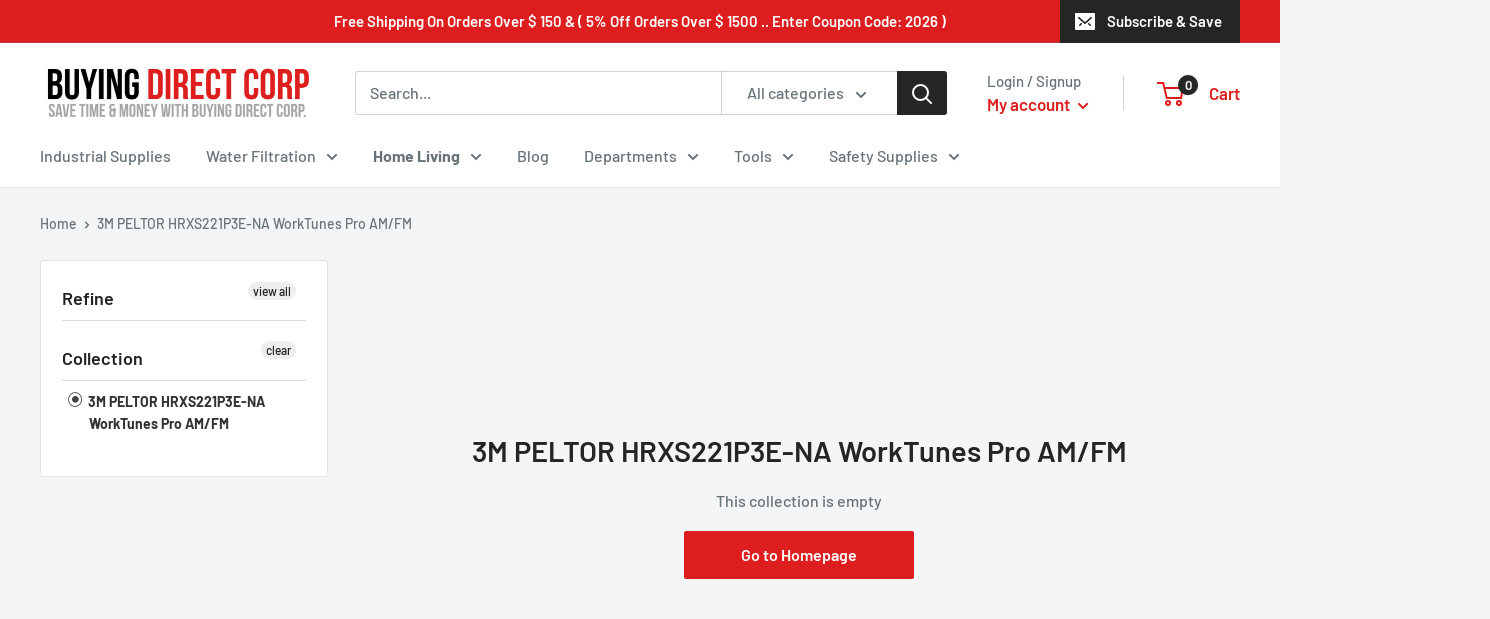

--- FILE ---
content_type: text/html; charset=utf-8
request_url: https://www.buyingdirect.ca/collections/3m-peltor-hrxs221p3e-na-worktunes-pro-am-fm
body_size: 63348
content:
<!doctype html>

<html class="no-js" lang="en">
  <head>
    <meta name="google-site-verification" content="6m29YNgECQQDwP5B_hSh6gRARHdPF43VPKuZ4hqGBKA" />
    <meta charset="utf-8">
    <meta name="viewport" content="width=device-width, initial-scale=1.0, height=device-height, minimum-scale=1.0, maximum-scale=5.0">
    <meta name="theme-color" content="#252525"><title>3M PELTOR HRXS221P3E-NA WorkTunes Pro AM/FM
</title><link rel="canonical" href="https://www.buyingdirect.ca/collections/3m-peltor-hrxs221p3e-na-worktunes-pro-am-fm"><link rel="shortcut icon" href="//www.buyingdirect.ca/cdn/shop/files/favicon_96x96.png?v=1618238717" type="image/png"><link rel="preload" as="style" href="//www.buyingdirect.ca/cdn/shop/t/4/assets/theme.css?v=54638749410076340481618323267">
    <link rel="preload" as="script" href="//www.buyingdirect.ca/cdn/shop/t/4/assets/theme.min.js?v=164977014983380440891642697772">
    <link rel="preconnect" href="https://cdn.shopify.com">
    <link rel="preconnect" href="https://fonts.shopifycdn.com">
    <link rel="dns-prefetch" href="https://productreviews.shopifycdn.com">
    <link rel="dns-prefetch" href="https://ajax.googleapis.com">
    <link rel="dns-prefetch" href="https://maps.googleapis.com">
    <link rel="dns-prefetch" href="https://maps.gstatic.com">

    <meta property="og:type" content="website">
  <meta property="og:title" content="3M PELTOR HRXS221P3E-NA WorkTunes Pro AM/FM">
  <meta property="og:image" content="http://www.buyingdirect.ca/cdn/shopifycloud/storefront/assets/no-image-2048-a2addb12.gif">
  <meta property="og:image:secure_url" content="https://www.buyingdirect.ca/cdn/shopifycloud/storefront/assets/no-image-2048-a2addb12.gif">
  <meta property="og:image:width" content="">
  <meta property="og:image:height" content=""><meta property="og:url" content="https://www.buyingdirect.ca/collections/3m-peltor-hrxs221p3e-na-worktunes-pro-am-fm">
<meta property="og:site_name" content="Buying Direct Corp."><meta name="twitter:card" content="summary"><meta name="twitter:title" content="3M PELTOR HRXS221P3E-NA WorkTunes Pro AM/FM">
  <meta name="twitter:description" content="">
  <meta name="twitter:image" content="https://www.buyingdirect.ca/cdn/shopifycloud/storefront/assets/no-image-2048-a2addb12_600x600_crop_center.gif">
    <link rel="preload" href="//www.buyingdirect.ca/cdn/fonts/barlow/barlow_n6.329f582a81f63f125e63c20a5a80ae9477df68e1.woff2" as="font" type="font/woff2" crossorigin>
<link rel="preload" href="//www.buyingdirect.ca/cdn/fonts/barlow/barlow_n5.a193a1990790eba0cc5cca569d23799830e90f07.woff2" as="font" type="font/woff2" crossorigin>

<style>
  @font-face {
  font-family: Barlow;
  font-weight: 600;
  font-style: normal;
  font-display: swap;
  src: url("//www.buyingdirect.ca/cdn/fonts/barlow/barlow_n6.329f582a81f63f125e63c20a5a80ae9477df68e1.woff2") format("woff2"),
       url("//www.buyingdirect.ca/cdn/fonts/barlow/barlow_n6.0163402e36247bcb8b02716880d0b39568412e9e.woff") format("woff");
}

  @font-face {
  font-family: Barlow;
  font-weight: 500;
  font-style: normal;
  font-display: swap;
  src: url("//www.buyingdirect.ca/cdn/fonts/barlow/barlow_n5.a193a1990790eba0cc5cca569d23799830e90f07.woff2") format("woff2"),
       url("//www.buyingdirect.ca/cdn/fonts/barlow/barlow_n5.ae31c82169b1dc0715609b8cc6a610b917808358.woff") format("woff");
}

@font-face {
  font-family: Barlow;
  font-weight: 600;
  font-style: normal;
  font-display: swap;
  src: url("//www.buyingdirect.ca/cdn/fonts/barlow/barlow_n6.329f582a81f63f125e63c20a5a80ae9477df68e1.woff2") format("woff2"),
       url("//www.buyingdirect.ca/cdn/fonts/barlow/barlow_n6.0163402e36247bcb8b02716880d0b39568412e9e.woff") format("woff");
}

@font-face {
  font-family: Barlow;
  font-weight: 600;
  font-style: italic;
  font-display: swap;
  src: url("//www.buyingdirect.ca/cdn/fonts/barlow/barlow_i6.5a22bd20fb27bad4d7674cc6e666fb9c77d813bb.woff2") format("woff2"),
       url("//www.buyingdirect.ca/cdn/fonts/barlow/barlow_i6.1c8787fcb59f3add01a87f21b38c7ef797e3b3a1.woff") format("woff");
}


  @font-face {
  font-family: Barlow;
  font-weight: 700;
  font-style: normal;
  font-display: swap;
  src: url("//www.buyingdirect.ca/cdn/fonts/barlow/barlow_n7.691d1d11f150e857dcbc1c10ef03d825bc378d81.woff2") format("woff2"),
       url("//www.buyingdirect.ca/cdn/fonts/barlow/barlow_n7.4fdbb1cb7da0e2c2f88492243ffa2b4f91924840.woff") format("woff");
}

  @font-face {
  font-family: Barlow;
  font-weight: 500;
  font-style: italic;
  font-display: swap;
  src: url("//www.buyingdirect.ca/cdn/fonts/barlow/barlow_i5.714d58286997b65cd479af615cfa9bb0a117a573.woff2") format("woff2"),
       url("//www.buyingdirect.ca/cdn/fonts/barlow/barlow_i5.0120f77e6447d3b5df4bbec8ad8c2d029d87fb21.woff") format("woff");
}

  @font-face {
  font-family: Barlow;
  font-weight: 700;
  font-style: italic;
  font-display: swap;
  src: url("//www.buyingdirect.ca/cdn/fonts/barlow/barlow_i7.50e19d6cc2ba5146fa437a5a7443c76d5d730103.woff2") format("woff2"),
       url("//www.buyingdirect.ca/cdn/fonts/barlow/barlow_i7.47e9f98f1b094d912e6fd631cc3fe93d9f40964f.woff") format("woff");
}


  :root {
    --default-text-font-size : 15px;
    --base-text-font-size    : 16px;
    --heading-font-family    : Barlow, sans-serif;
    --heading-font-weight    : 600;
    --heading-font-style     : normal;
    --text-font-family       : Barlow, sans-serif;
    --text-font-weight       : 500;
    --text-font-style        : normal;
    --text-font-bolder-weight: 600;
    --text-link-decoration   : underline;

    --text-color               : #677279;
    --text-color-rgb           : 103, 114, 121;
    --heading-color            : #252525;
    --border-color             : #e1e3e4;
    --border-color-rgb         : 225, 227, 228;
    --form-border-color        : #d4d6d8;
    --accent-color             : #252525;
    --accent-color-rgb         : 37, 37, 37;
    --link-color               : #de1e1e;
    --link-color-hover         : #9b1515;
    --background               : #f3f5f6;
    --secondary-background     : #ffffff;
    --secondary-background-rgb : 255, 255, 255;
    --accent-background        : rgba(37, 37, 37, 0.08);

    --input-background: #ffffff;

    --error-color       : #ff0000;
    --error-background  : rgba(255, 0, 0, 0.07);
    --success-color     : #00aa00;
    --success-background: rgba(0, 170, 0, 0.11);

    --primary-button-background      : #de1e1e;
    --primary-button-background-rgb  : 222, 30, 30;
    --primary-button-text-color      : #ffffff;
    --secondary-button-background    : #677279;
    --secondary-button-background-rgb: 103, 114, 121;
    --secondary-button-text-color    : #ffffff;

    --header-background      : #ffffff;
    --header-text-color      : #de1e1e;
    --header-light-text-color: #677279;
    --header-border-color    : rgba(103, 114, 121, 0.3);
    --header-accent-color    : #252525;

    --footer-background-color:    #f3f5f6;
    --footer-heading-text-color:  #de1e1e;
    --footer-body-text-color:     #677279;
    --footer-body-text-color-rgb: 103, 114, 121;
    --footer-accent-color:        #252525;
    --footer-accent-color-rgb:    37, 37, 37;
    --footer-border:              1px solid var(--border-color);
    
    --flickity-arrow-color: #abb1b4;--product-on-sale-accent           : #ee0000;
    --product-on-sale-accent-rgb       : 238, 0, 0;
    --product-on-sale-color            : #ffffff;
    --product-in-stock-color           : #008a00;
    --product-low-stock-color          : #ee0000;
    --product-sold-out-color           : #8a9297;
    --product-custom-label-1-background: #008a00;
    --product-custom-label-1-color     : #ffffff;
    --product-custom-label-2-background: #00a500;
    --product-custom-label-2-color     : #ffffff;
    --product-review-star-color        : #ffbd00;

    --mobile-container-gutter : 20px;
    --desktop-container-gutter: 40px;
  }
</style>

<script>
  // IE11 does not have support for CSS variables, so we have to polyfill them
  if (!(((window || {}).CSS || {}).supports && window.CSS.supports('(--a: 0)'))) {
    const script = document.createElement('script');
    script.type = 'text/javascript';
    script.src = 'https://cdn.jsdelivr.net/npm/css-vars-ponyfill@2';
    script.onload = function() {
      cssVars({});
    };

    document.getElementsByTagName('head')[0].appendChild(script);
  }
</script>


    <script>window.performance && window.performance.mark && window.performance.mark('shopify.content_for_header.start');</script><meta name="google-site-verification" content="Nx_4P6u6A8wK2os03tIYNFIJe8jlxpCeYNU-AO9nfTI">
<meta id="shopify-digital-wallet" name="shopify-digital-wallet" content="/55486513346/digital_wallets/dialog">
<meta name="shopify-checkout-api-token" content="19841ea9a83fa91aa667a968806c93a0">
<link rel="alternate" type="application/atom+xml" title="Feed" href="/collections/3m-peltor-hrxs221p3e-na-worktunes-pro-am-fm.atom" />
<link rel="alternate" type="application/json+oembed" href="https://www.buyingdirect.ca/collections/3m-peltor-hrxs221p3e-na-worktunes-pro-am-fm.oembed">
<script async="async" src="/checkouts/internal/preloads.js?locale=en-CA"></script>
<link rel="preconnect" href="https://shop.app" crossorigin="anonymous">
<script async="async" src="https://shop.app/checkouts/internal/preloads.js?locale=en-CA&shop_id=55486513346" crossorigin="anonymous"></script>
<script id="shopify-features" type="application/json">{"accessToken":"19841ea9a83fa91aa667a968806c93a0","betas":["rich-media-storefront-analytics"],"domain":"www.buyingdirect.ca","predictiveSearch":true,"shopId":55486513346,"locale":"en"}</script>
<script>var Shopify = Shopify || {};
Shopify.shop = "buyingdirect-corp.myshopify.com";
Shopify.locale = "en";
Shopify.currency = {"active":"CAD","rate":"1.0"};
Shopify.country = "CA";
Shopify.theme = {"name":"EcommGuys-Warehouse-PowerTool","id":121785516226,"schema_name":"Warehouse","schema_version":"1.16.7","theme_store_id":871,"role":"main"};
Shopify.theme.handle = "null";
Shopify.theme.style = {"id":null,"handle":null};
Shopify.cdnHost = "www.buyingdirect.ca/cdn";
Shopify.routes = Shopify.routes || {};
Shopify.routes.root = "/";</script>
<script type="module">!function(o){(o.Shopify=o.Shopify||{}).modules=!0}(window);</script>
<script>!function(o){function n(){var o=[];function n(){o.push(Array.prototype.slice.apply(arguments))}return n.q=o,n}var t=o.Shopify=o.Shopify||{};t.loadFeatures=n(),t.autoloadFeatures=n()}(window);</script>
<script>
  window.ShopifyPay = window.ShopifyPay || {};
  window.ShopifyPay.apiHost = "shop.app\/pay";
  window.ShopifyPay.redirectState = null;
</script>
<script id="shop-js-analytics" type="application/json">{"pageType":"collection"}</script>
<script defer="defer" async type="module" src="//www.buyingdirect.ca/cdn/shopifycloud/shop-js/modules/v2/client.init-shop-cart-sync_BApSsMSl.en.esm.js"></script>
<script defer="defer" async type="module" src="//www.buyingdirect.ca/cdn/shopifycloud/shop-js/modules/v2/chunk.common_CBoos6YZ.esm.js"></script>
<script type="module">
  await import("//www.buyingdirect.ca/cdn/shopifycloud/shop-js/modules/v2/client.init-shop-cart-sync_BApSsMSl.en.esm.js");
await import("//www.buyingdirect.ca/cdn/shopifycloud/shop-js/modules/v2/chunk.common_CBoos6YZ.esm.js");

  window.Shopify.SignInWithShop?.initShopCartSync?.({"fedCMEnabled":true,"windoidEnabled":true});

</script>
<script>
  window.Shopify = window.Shopify || {};
  if (!window.Shopify.featureAssets) window.Shopify.featureAssets = {};
  window.Shopify.featureAssets['shop-js'] = {"shop-cart-sync":["modules/v2/client.shop-cart-sync_DJczDl9f.en.esm.js","modules/v2/chunk.common_CBoos6YZ.esm.js"],"init-fed-cm":["modules/v2/client.init-fed-cm_BzwGC0Wi.en.esm.js","modules/v2/chunk.common_CBoos6YZ.esm.js"],"init-windoid":["modules/v2/client.init-windoid_BS26ThXS.en.esm.js","modules/v2/chunk.common_CBoos6YZ.esm.js"],"shop-cash-offers":["modules/v2/client.shop-cash-offers_DthCPNIO.en.esm.js","modules/v2/chunk.common_CBoos6YZ.esm.js","modules/v2/chunk.modal_Bu1hFZFC.esm.js"],"shop-button":["modules/v2/client.shop-button_D_JX508o.en.esm.js","modules/v2/chunk.common_CBoos6YZ.esm.js"],"init-shop-email-lookup-coordinator":["modules/v2/client.init-shop-email-lookup-coordinator_DFwWcvrS.en.esm.js","modules/v2/chunk.common_CBoos6YZ.esm.js"],"shop-toast-manager":["modules/v2/client.shop-toast-manager_tEhgP2F9.en.esm.js","modules/v2/chunk.common_CBoos6YZ.esm.js"],"shop-login-button":["modules/v2/client.shop-login-button_DwLgFT0K.en.esm.js","modules/v2/chunk.common_CBoos6YZ.esm.js","modules/v2/chunk.modal_Bu1hFZFC.esm.js"],"avatar":["modules/v2/client.avatar_BTnouDA3.en.esm.js"],"init-shop-cart-sync":["modules/v2/client.init-shop-cart-sync_BApSsMSl.en.esm.js","modules/v2/chunk.common_CBoos6YZ.esm.js"],"pay-button":["modules/v2/client.pay-button_BuNmcIr_.en.esm.js","modules/v2/chunk.common_CBoos6YZ.esm.js"],"init-shop-for-new-customer-accounts":["modules/v2/client.init-shop-for-new-customer-accounts_DrjXSI53.en.esm.js","modules/v2/client.shop-login-button_DwLgFT0K.en.esm.js","modules/v2/chunk.common_CBoos6YZ.esm.js","modules/v2/chunk.modal_Bu1hFZFC.esm.js"],"init-customer-accounts-sign-up":["modules/v2/client.init-customer-accounts-sign-up_TlVCiykN.en.esm.js","modules/v2/client.shop-login-button_DwLgFT0K.en.esm.js","modules/v2/chunk.common_CBoos6YZ.esm.js","modules/v2/chunk.modal_Bu1hFZFC.esm.js"],"shop-follow-button":["modules/v2/client.shop-follow-button_C5D3XtBb.en.esm.js","modules/v2/chunk.common_CBoos6YZ.esm.js","modules/v2/chunk.modal_Bu1hFZFC.esm.js"],"checkout-modal":["modules/v2/client.checkout-modal_8TC_1FUY.en.esm.js","modules/v2/chunk.common_CBoos6YZ.esm.js","modules/v2/chunk.modal_Bu1hFZFC.esm.js"],"init-customer-accounts":["modules/v2/client.init-customer-accounts_C0Oh2ljF.en.esm.js","modules/v2/client.shop-login-button_DwLgFT0K.en.esm.js","modules/v2/chunk.common_CBoos6YZ.esm.js","modules/v2/chunk.modal_Bu1hFZFC.esm.js"],"lead-capture":["modules/v2/client.lead-capture_Cq0gfm7I.en.esm.js","modules/v2/chunk.common_CBoos6YZ.esm.js","modules/v2/chunk.modal_Bu1hFZFC.esm.js"],"shop-login":["modules/v2/client.shop-login_BmtnoEUo.en.esm.js","modules/v2/chunk.common_CBoos6YZ.esm.js","modules/v2/chunk.modal_Bu1hFZFC.esm.js"],"payment-terms":["modules/v2/client.payment-terms_BHOWV7U_.en.esm.js","modules/v2/chunk.common_CBoos6YZ.esm.js","modules/v2/chunk.modal_Bu1hFZFC.esm.js"]};
</script>
<script>(function() {
  var isLoaded = false;
  function asyncLoad() {
    if (isLoaded) return;
    isLoaded = true;
    var urls = ["\/\/shopify.privy.com\/widget.js?shop=buyingdirect-corp.myshopify.com"];
    for (var i = 0; i < urls.length; i++) {
      var s = document.createElement('script');
      s.type = 'text/javascript';
      s.async = true;
      s.src = urls[i];
      var x = document.getElementsByTagName('script')[0];
      x.parentNode.insertBefore(s, x);
    }
  };
  if(window.attachEvent) {
    window.attachEvent('onload', asyncLoad);
  } else {
    window.addEventListener('load', asyncLoad, false);
  }
})();</script>
<script id="__st">var __st={"a":55486513346,"offset":-18000,"reqid":"ab432219-adff-4c2d-b53f-9253052453af-1768882479","pageurl":"www.buyingdirect.ca\/collections\/3m-peltor-hrxs221p3e-na-worktunes-pro-am-fm","u":"4c220b18b42b","p":"collection","rtyp":"collection","rid":395046224129};</script>
<script>window.ShopifyPaypalV4VisibilityTracking = true;</script>
<script id="captcha-bootstrap">!function(){'use strict';const t='contact',e='account',n='new_comment',o=[[t,t],['blogs',n],['comments',n],[t,'customer']],c=[[e,'customer_login'],[e,'guest_login'],[e,'recover_customer_password'],[e,'create_customer']],r=t=>t.map((([t,e])=>`form[action*='/${t}']:not([data-nocaptcha='true']) input[name='form_type'][value='${e}']`)).join(','),a=t=>()=>t?[...document.querySelectorAll(t)].map((t=>t.form)):[];function s(){const t=[...o],e=r(t);return a(e)}const i='password',u='form_key',d=['recaptcha-v3-token','g-recaptcha-response','h-captcha-response',i],f=()=>{try{return window.sessionStorage}catch{return}},m='__shopify_v',_=t=>t.elements[u];function p(t,e,n=!1){try{const o=window.sessionStorage,c=JSON.parse(o.getItem(e)),{data:r}=function(t){const{data:e,action:n}=t;return t[m]||n?{data:e,action:n}:{data:t,action:n}}(c);for(const[e,n]of Object.entries(r))t.elements[e]&&(t.elements[e].value=n);n&&o.removeItem(e)}catch(o){console.error('form repopulation failed',{error:o})}}const l='form_type',E='cptcha';function T(t){t.dataset[E]=!0}const w=window,h=w.document,L='Shopify',v='ce_forms',y='captcha';let A=!1;((t,e)=>{const n=(g='f06e6c50-85a8-45c8-87d0-21a2b65856fe',I='https://cdn.shopify.com/shopifycloud/storefront-forms-hcaptcha/ce_storefront_forms_captcha_hcaptcha.v1.5.2.iife.js',D={infoText:'Protected by hCaptcha',privacyText:'Privacy',termsText:'Terms'},(t,e,n)=>{const o=w[L][v],c=o.bindForm;if(c)return c(t,g,e,D).then(n);var r;o.q.push([[t,g,e,D],n]),r=I,A||(h.body.append(Object.assign(h.createElement('script'),{id:'captcha-provider',async:!0,src:r})),A=!0)});var g,I,D;w[L]=w[L]||{},w[L][v]=w[L][v]||{},w[L][v].q=[],w[L][y]=w[L][y]||{},w[L][y].protect=function(t,e){n(t,void 0,e),T(t)},Object.freeze(w[L][y]),function(t,e,n,w,h,L){const[v,y,A,g]=function(t,e,n){const i=e?o:[],u=t?c:[],d=[...i,...u],f=r(d),m=r(i),_=r(d.filter((([t,e])=>n.includes(e))));return[a(f),a(m),a(_),s()]}(w,h,L),I=t=>{const e=t.target;return e instanceof HTMLFormElement?e:e&&e.form},D=t=>v().includes(t);t.addEventListener('submit',(t=>{const e=I(t);if(!e)return;const n=D(e)&&!e.dataset.hcaptchaBound&&!e.dataset.recaptchaBound,o=_(e),c=g().includes(e)&&(!o||!o.value);(n||c)&&t.preventDefault(),c&&!n&&(function(t){try{if(!f())return;!function(t){const e=f();if(!e)return;const n=_(t);if(!n)return;const o=n.value;o&&e.removeItem(o)}(t);const e=Array.from(Array(32),(()=>Math.random().toString(36)[2])).join('');!function(t,e){_(t)||t.append(Object.assign(document.createElement('input'),{type:'hidden',name:u})),t.elements[u].value=e}(t,e),function(t,e){const n=f();if(!n)return;const o=[...t.querySelectorAll(`input[type='${i}']`)].map((({name:t})=>t)),c=[...d,...o],r={};for(const[a,s]of new FormData(t).entries())c.includes(a)||(r[a]=s);n.setItem(e,JSON.stringify({[m]:1,action:t.action,data:r}))}(t,e)}catch(e){console.error('failed to persist form',e)}}(e),e.submit())}));const S=(t,e)=>{t&&!t.dataset[E]&&(n(t,e.some((e=>e===t))),T(t))};for(const o of['focusin','change'])t.addEventListener(o,(t=>{const e=I(t);D(e)&&S(e,y())}));const B=e.get('form_key'),M=e.get(l),P=B&&M;t.addEventListener('DOMContentLoaded',(()=>{const t=y();if(P)for(const e of t)e.elements[l].value===M&&p(e,B);[...new Set([...A(),...v().filter((t=>'true'===t.dataset.shopifyCaptcha))])].forEach((e=>S(e,t)))}))}(h,new URLSearchParams(w.location.search),n,t,e,['guest_login'])})(!0,!0)}();</script>
<script integrity="sha256-4kQ18oKyAcykRKYeNunJcIwy7WH5gtpwJnB7kiuLZ1E=" data-source-attribution="shopify.loadfeatures" defer="defer" src="//www.buyingdirect.ca/cdn/shopifycloud/storefront/assets/storefront/load_feature-a0a9edcb.js" crossorigin="anonymous"></script>
<script crossorigin="anonymous" defer="defer" src="//www.buyingdirect.ca/cdn/shopifycloud/storefront/assets/shopify_pay/storefront-65b4c6d7.js?v=20250812"></script>
<script data-source-attribution="shopify.dynamic_checkout.dynamic.init">var Shopify=Shopify||{};Shopify.PaymentButton=Shopify.PaymentButton||{isStorefrontPortableWallets:!0,init:function(){window.Shopify.PaymentButton.init=function(){};var t=document.createElement("script");t.src="https://www.buyingdirect.ca/cdn/shopifycloud/portable-wallets/latest/portable-wallets.en.js",t.type="module",document.head.appendChild(t)}};
</script>
<script data-source-attribution="shopify.dynamic_checkout.buyer_consent">
  function portableWalletsHideBuyerConsent(e){var t=document.getElementById("shopify-buyer-consent"),n=document.getElementById("shopify-subscription-policy-button");t&&n&&(t.classList.add("hidden"),t.setAttribute("aria-hidden","true"),n.removeEventListener("click",e))}function portableWalletsShowBuyerConsent(e){var t=document.getElementById("shopify-buyer-consent"),n=document.getElementById("shopify-subscription-policy-button");t&&n&&(t.classList.remove("hidden"),t.removeAttribute("aria-hidden"),n.addEventListener("click",e))}window.Shopify?.PaymentButton&&(window.Shopify.PaymentButton.hideBuyerConsent=portableWalletsHideBuyerConsent,window.Shopify.PaymentButton.showBuyerConsent=portableWalletsShowBuyerConsent);
</script>
<script data-source-attribution="shopify.dynamic_checkout.cart.bootstrap">document.addEventListener("DOMContentLoaded",(function(){function t(){return document.querySelector("shopify-accelerated-checkout-cart, shopify-accelerated-checkout")}if(t())Shopify.PaymentButton.init();else{new MutationObserver((function(e,n){t()&&(Shopify.PaymentButton.init(),n.disconnect())})).observe(document.body,{childList:!0,subtree:!0})}}));
</script>
<link id="shopify-accelerated-checkout-styles" rel="stylesheet" media="screen" href="https://www.buyingdirect.ca/cdn/shopifycloud/portable-wallets/latest/accelerated-checkout-backwards-compat.css" crossorigin="anonymous">
<style id="shopify-accelerated-checkout-cart">
        #shopify-buyer-consent {
  margin-top: 1em;
  display: inline-block;
  width: 100%;
}

#shopify-buyer-consent.hidden {
  display: none;
}

#shopify-subscription-policy-button {
  background: none;
  border: none;
  padding: 0;
  text-decoration: underline;
  font-size: inherit;
  cursor: pointer;
}

#shopify-subscription-policy-button::before {
  box-shadow: none;
}

      </style>

<script>window.performance && window.performance.mark && window.performance.mark('shopify.content_for_header.end');</script>

    <link rel="stylesheet" href="//www.buyingdirect.ca/cdn/shop/t/4/assets/theme.css?v=54638749410076340481618323267">

    


  <script type="application/ld+json">
  {
    "@context": "http://schema.org",
    "@type": "BreadcrumbList",
  "itemListElement": [{
      "@type": "ListItem",
      "position": 1,
      "name": "Home",
      "item": "https://www.buyingdirect.ca"
    },{
          "@type": "ListItem",
          "position": 2,
          "name": "3M PELTOR HRXS221P3E-NA WorkTunes Pro AM\/FM",
          "item": "https://www.buyingdirect.ca/collections/3m-peltor-hrxs221p3e-na-worktunes-pro-am-fm"
        }]
  }
  </script>


    <script>
      // This allows to expose several variables to the global scope, to be used in scripts
      window.theme = {
        pageType: "collection",
        cartCount: 0,
        moneyFormat: "CAD ${{amount}}",
        moneyWithCurrencyFormat: "${{amount}} CAD $",
        showDiscount: true,
        discountMode: "saving",
        searchMode: "product,article",
        searchUnavailableProducts: "last",
        cartType: "drawer"
      };

      window.routes = {
        rootUrl: "\/",
        rootUrlWithoutSlash: '',
        cartUrl: "\/cart",
        cartAddUrl: "\/cart\/add",
        cartChangeUrl: "\/cart\/change",
        searchUrl: "\/search",
        productRecommendationsUrl: "\/recommendations\/products"
      };

      window.languages = {
        productRegularPrice: "Regular price",
        productSalePrice: "Sale price",
        collectionOnSaleLabel: "Save {{savings}}",
        productFormUnavailable: "Unavailable",
        productFormAddToCart: "Add to cart",
        productFormSoldOut: "Sold out",
        productAdded: "Product has been added to your cart",
        productAddedShort: "Added!",
        shippingEstimatorNoResults: "No shipping could be found for your address.",
        shippingEstimatorOneResult: "There is one shipping rate for your address:",
        shippingEstimatorMultipleResults: "There are {{count}} shipping rates for your address:",
        shippingEstimatorErrors: "There are some errors:"
      };

      window.lazySizesConfig = {
        loadHidden: false,
        hFac: 0.8,
        expFactor: 3,
        customMedia: {
          '--phone': '(max-width: 640px)',
          '--tablet': '(min-width: 641px) and (max-width: 1023px)',
          '--lap': '(min-width: 1024px)'
        }
      };

      document.documentElement.className = document.documentElement.className.replace('no-js', 'js');
    </script><script src="//www.buyingdirect.ca/cdn/shop/t/4/assets/theme.min.js?v=164977014983380440891642697772" defer></script>
    <script src="//www.buyingdirect.ca/cdn/shop/t/4/assets/custom.js?v=90373254691674712701618323265" defer></script><script>
        (function () {
          window.onpageshow = function() {
            // We force re-freshing the cart content onpageshow, as most browsers will serve a cache copy when hitting the
            // back button, which cause staled data
            document.documentElement.dispatchEvent(new CustomEvent('cart:refresh', {
              bubbles: true,
              detail: {scrollToTop: false}
            }));
          };
        })();
      </script><script src="https://cdnjs.cloudflare.com/ajax/libs/jquery/3.5.1/jquery.min.js" integrity="sha512-bLT0Qm9VnAYZDflyKcBaQ2gg0hSYNQrJ8RilYldYQ1FxQYoCLtUjuuRuZo+fjqhx/qtq/1itJ0C2ejDxltZVFg==" crossorigin="anonymous"></script>

<div id="shopify-section-filter-menu-settings" class="shopify-section"><style type="text/css">
/*  Filter Menu Color and Image Section CSS */.pt-display-swatch ul .filter-active-color-beech-4500-be .collection-name .check-icon:before
{
  background-color: #5b4f3b;
  color: #5b4f3b;
  -webkit-text-fill-color: transparent;background: -o-linear-gradient(transparent, transparent);
  background-size: cover;
  -webkit-background-clip: text;
  background-clip: text;

}

.pt-display-swatch ul .filter-active-color-beech-4500-be .collection-name .check-icon {
  text-shadow: none !important;
}.pt-display-swatch ul .filter-active-color-beige-4600-bg .collection-name .check-icon:before
{
  background-color: #f5f5dc;
  color: #f5f5dc;
  -webkit-text-fill-color: transparent;background: -o-linear-gradient(transparent, transparent);
  background-size: cover;
  -webkit-background-clip: text;
  background-clip: text;

}

.pt-display-swatch ul .filter-active-color-beige-4600-bg .collection-name .check-icon {
  text-shadow: none !important;
}.pt-display-swatch ul .filter-active-color-black-1000-b .collection-name .check-icon:before
{
  background-color: #000000;
  color: #000000;
  -webkit-text-fill-color: transparent;background: -o-linear-gradient(transparent, transparent);
  background-size: cover;
  -webkit-background-clip: text;
  background-clip: text;

}

.pt-display-swatch ul .filter-active-color-black-1000-b .collection-name .check-icon {
  text-shadow: none !important;
}.pt-display-swatch ul .filter-active-color-brown .collection-name .check-icon:before
{
  background-color: #7a4a38;
  color: #7a4a38;
  -webkit-text-fill-color: transparent;background: -o-linear-gradient(transparent, transparent);
  background-size: cover;
  -webkit-background-clip: text;
  background-clip: text;

}

.pt-display-swatch ul .filter-active-color-brown .collection-name .check-icon {
  text-shadow: none !important;
}.pt-display-swatch ul .filter-active-color-charcoal .collection-name .check-icon:before
{
  background-color: #36454f;
  color: #36454f;
  -webkit-text-fill-color: transparent;background: -o-linear-gradient(transparent, transparent);
  background-size: cover;
  -webkit-background-clip: text;
  background-clip: text;

}

.pt-display-swatch ul .filter-active-color-charcoal .collection-name .check-icon {
  text-shadow: none !important;
}.pt-display-swatch ul .filter-active-color-cobalt-blue-4350-cb .collection-name .check-icon:before
{
  background-color: #0047ab;
  color: #0047ab;
  -webkit-text-fill-color: transparent;background: -o-linear-gradient(transparent, transparent);
  background-size: cover;
  -webkit-background-clip: text;
  background-clip: text;

}

.pt-display-swatch ul .filter-active-color-cobalt-blue-4350-cb .collection-name .check-icon {
  text-shadow: none !important;
}.pt-display-swatch ul .filter-active-color-dark-brown .collection-name .check-icon:before
{
  background-color: #654321;
  color: #654321;
  -webkit-text-fill-color: transparent;background: -o-linear-gradient(transparent, transparent);
  background-size: cover;
  -webkit-background-clip: text;
  background-clip: text;

}

.pt-display-swatch ul .filter-active-color-dark-brown .collection-name .check-icon {
  text-shadow: none !important;
}.pt-display-swatch ul .filter-active-color-dark-navy .collection-name .check-icon:before
{
  background-color: #02075d;
  color: #02075d;
  -webkit-text-fill-color: transparent;background: -o-linear-gradient(transparent, transparent);
  background-size: cover;
  -webkit-background-clip: text;
  background-clip: text;

}

.pt-display-swatch ul .filter-active-color-dark-navy .collection-name .check-icon {
  text-shadow: none !important;
}.pt-display-swatch ul .filter-active-color-fluorescent-green .collection-name .check-icon:before
{
  background-color: #39ff14;
  color: #39ff14;
  -webkit-text-fill-color: transparent;background: -o-linear-gradient(transparent, transparent);
  background-size: cover;
  -webkit-background-clip: text;
  background-clip: text;

}

.pt-display-swatch ul .filter-active-color-fluorescent-green .collection-name .check-icon {
  text-shadow: none !important;
}.pt-display-swatch ul .filter-active-color-fluorescent-orange .collection-name .check-icon:before
{
  background-color: #ff8300;
  color: #ff8300;
  -webkit-text-fill-color: transparent;background: -o-linear-gradient(transparent, transparent);
  background-size: cover;
  -webkit-background-clip: text;
  background-clip: text;

}

.pt-display-swatch ul .filter-active-color-fluorescent-orange .collection-name .check-icon {
  text-shadow: none !important;
}.pt-display-swatch ul .filter-active-color-graphite-4700-gr .collection-name .check-icon:before
{
  background-color: #383428;
  color: #383428;
  -webkit-text-fill-color: transparent;background: -o-linear-gradient(transparent, transparent);
  background-size: cover;
  -webkit-background-clip: text;
  background-clip: text;

}

.pt-display-swatch ul .filter-active-color-graphite-4700-gr .collection-name .check-icon {
  text-shadow: none !important;
}.pt-display-swatch ul .filter-active-color-moss .collection-name .check-icon:before
{
  background-color: #8a9a5b;
  color: #8a9a5b;
  -webkit-text-fill-color: transparent;background: -o-linear-gradient(transparent, transparent);
  background-size: cover;
  -webkit-background-clip: text;
  background-clip: text;

}

.pt-display-swatch ul .filter-active-color-moss .collection-name .check-icon {
  text-shadow: none !important;
}.pt-display-swatch ul .filter-active-color-navy .collection-name .check-icon:before
{
  background-color: #000073;
  color: #000073;
  -webkit-text-fill-color: transparent;background: -o-linear-gradient(transparent, transparent);
  background-size: cover;
  -webkit-background-clip: text;
  background-clip: text;

}

.pt-display-swatch ul .filter-active-color-navy .collection-name .check-icon {
  text-shadow: none !important;
}.pt-display-swatch ul .filter-active-color-olive .collection-name .check-icon:before
{
  background-color: #808000;
  color: #808000;
  -webkit-text-fill-color: transparent;background: -o-linear-gradient(transparent, transparent);
  background-size: cover;
  -webkit-background-clip: text;
  background-clip: text;

}

.pt-display-swatch ul .filter-active-color-olive .collection-name .check-icon {
  text-shadow: none !important;
}.pt-display-swatch ul .filter-active-color-orange .collection-name .check-icon:before
{
  background-color: #ffa500;
  color: #ffa500;
  -webkit-text-fill-color: transparent;background: -o-linear-gradient(transparent, transparent);
  background-size: cover;
  -webkit-background-clip: text;
  background-clip: text;

}

.pt-display-swatch ul .filter-active-color-orange .collection-name .check-icon {
  text-shadow: none !important;
}.pt-display-swatch ul .filter-active-color-red .collection-name .check-icon:before
{
  background-color: #ff0000;
  color: #ff0000;
  -webkit-text-fill-color: transparent;background: -o-linear-gradient(transparent, transparent);
  background-size: cover;
  -webkit-background-clip: text;
  background-clip: text;

}

.pt-display-swatch ul .filter-active-color-red .collection-name .check-icon {
  text-shadow: none !important;
}.pt-display-swatch ul .filter-active-color-regal-rose-4350-rr .collection-name .check-icon:before
{
  background-color: #4b3832;
  color: #4b3832;
  -webkit-text-fill-color: transparent;background: -o-linear-gradient(transparent, transparent);
  background-size: cover;
  -webkit-background-clip: text;
  background-clip: text;

}

.pt-display-swatch ul .filter-active-color-regal-rose-4350-rr .collection-name .check-icon {
  text-shadow: none !important;
}.pt-display-swatch ul .filter-active-color-silver-4500-sl .collection-name .check-icon:before
{
  background-color: #c0c0c0;
  color: #c0c0c0;
  -webkit-text-fill-color: transparent;background: -o-linear-gradient(transparent, transparent);
  background-size: cover;
  -webkit-background-clip: text;
  background-clip: text;

}

.pt-display-swatch ul .filter-active-color-silver-4500-sl .collection-name .check-icon {
  text-shadow: none !important;
}.pt-display-swatch ul .filter-active-color-solid-orange .collection-name .check-icon:before
{
  background-color: #faa214;
  color: #faa214;
  -webkit-text-fill-color: transparent;background: -o-linear-gradient(transparent, transparent);
  background-size: cover;
  -webkit-background-clip: text;
  background-clip: text;

}

.pt-display-swatch ul .filter-active-color-solid-orange .collection-name .check-icon {
  text-shadow: none !important;
}.pt-display-swatch ul .filter-active-color-tan .collection-name .check-icon:before
{
  background-color: #d2b48c;
  color: #d2b48c;
  -webkit-text-fill-color: transparent;background: -o-linear-gradient(transparent, transparent);
  background-size: cover;
  -webkit-background-clip: text;
  background-clip: text;

}

.pt-display-swatch ul .filter-active-color-tan .collection-name .check-icon {
  text-shadow: none !important;
}.pt-display-swatch ul .filter-active-color-walnut-4500-wn .collection-name .check-icon:before
{
  background-color: #6c3f19;
  color: #6c3f19;
  -webkit-text-fill-color: transparent;background: -o-linear-gradient(transparent, transparent);
  background-size: cover;
  -webkit-background-clip: text;
  background-clip: text;

}

.pt-display-swatch ul .filter-active-color-walnut-4500-wn .collection-name .check-icon {
  text-shadow: none !important;
}.pt-display-swatch ul .filter-active-color-white-1000-w .collection-name .check-icon:before
{
  background-color: #ffffff;
  color: #ffffff;
  -webkit-text-fill-color: transparent;background: -o-linear-gradient(transparent, transparent);
  background-size: cover;
  -webkit-background-clip: text;
  background-clip: text;

}

.pt-display-swatch ul .filter-active-color-white-1000-w .collection-name .check-icon {
  text-shadow: none !important;
}</style>
<link href="//www.buyingdirect.ca/cdn/shop/t/4/assets/filter-menu.scss.css?v=67916061981933023221703341634" rel="stylesheet" type="text/css" media="all" />
<script src="//www.buyingdirect.ca/cdn/shop/t/4/assets/filter-menu.js?v=125519208554403998121618323386" type="text/javascript"></script>





</div>
<!-- "snippets/hulkcode_common.liquid" was not rendered, the associated app was uninstalled -->
<script type="text/javascript">console.error("MinMaxify is deactivated for this website. Please don't forget to remove minmaxify-head.liquid still being referenced by theme.liquid")</script>



	<script>var loox_global_hash = '1653671152054';</script><style>.loox-reviews-default { max-width: 1200px; margin: 0 auto; }</style>
	  
<!-- RYVIU APP :: Settings global -->	
    <script> var ryviu_global_settings = {"design_settings":{"client_theme":"default","date":"timeago","colection":true,"no_review":true,"reviews_per_page":"10","sort":"late","verify_reply":true,"verify_review":true,"defaultDate":"timeago","showing":30,"no_number":false,"defautDate":"timeago"},"form":{"colorTitle":"#696969","colorInput":"#464646","colorNotice":"#dd2c00","colorStarForm":"#ececec","starActivecolor":"#fdbc00","colorSubmit":"#ffffff","backgroundSubmit":"#00aeef","showtitleForm":true,"showTitle":true,"autoPublish":true,"loadAfterContentLoaded":true,"titleName":"Your Name","placeholderName":"John Smith","titleForm":"Rate Us","titleSuccess":"Thank you! Your review is submited.","noticeName":"Your name is required field","titleEmail":"Your Email","placeholderEmail":"example@yourdomain.com","noticeEmail":"Your email is required and valid email","titleSubject":"Review Title","placeholderSubject":"Look great","noticeSubject":"Title is required field","titleMessenger":"Review Content","noticeMessenger":"Your review is required field","placeholderMessenger":"Write something","titleSubmit":"Submit Your Review"},"questions":{"answer_form":"Your answers","answer_text":"Answer question","ask_community_text":"Ask the community","by_text":"Author","community_text":"Ask the community here","des_form":"Ask a question to the community here","email_form":"Your E-Mail Adresse","helpful_text":"Most helpful","input_text":"Have a question? Search for answers","name_form":"Your Name","newest_text":"Latest New","notice_form":"Complete before submitting","of_text":"of","on_text":"am","placeholder_answer_form":"Answer is a required field!","placeholder_question_form":"Question is a required field!","question_answer_form":"Question","question_form":"Your question","questions_text":"questions","showing_text":"Show","submit_answer_form":"Send a reply","submit_form":"Send a question","titleCustomer":"","title_answer_form":"Answer question","title_form":"No answer found?","write_question_text":"Ask a question"},"review_widget":{"star":1,"hidedate":false,"noreview":true,"showspam":true,"style":"style2","order_by":"late","starStyle":"style1","starActiveStyle":"style1","starcolor":"#e6e6e6","dateSelect":"dateDefaut","title":true,"noavatar":false,"nostars":false,"customDate":"dd\/MM\/yy","starActivecolor":"#fdbc00","colorTitle":"#6c8187","colorAvatar":"#f8f8f8","colorWrite":"#ffffff","backgroundWrite":"#ffb102","colorVerified":"#05d92d","nowrite":false,"disablePurchase":false,"disableWidget":false,"disableReply":true,"disableHelpul":false,"nolastname":false,"hideFlag":false,"payment_type":"Monthly","reviewText":"review","outofText":"out of","starsText":"stars","helpulText":"Is this helpful?","ryplyText":"Comment","latestText":"Latest","oldestText":"Oldest","tstar5":"Excellent","tstar4":"Very Good","tstar3":"Average","tstar2":"Poor","tstar1":"Terrible","showingText":"Showing","ofText":"of","reviewsText":"reviews","noReviews":"No reviews","firstReview":"Write a first review now","showText":"Show:","sortbyText":"Sort by:","titleWrite":"Write a review","textVerified":"Verified Purchase","titleCustomer":"Customer Reviews","backgroundRyviu":"transparent","paddingTop":"0","paddingLeft":"0","paddingRight":"0","paddingBottom":"0","borderWidth":"0","borderStyle":"solid","borderColor":"#ffffff","show_title_customer":false,"filter_reviews":"all","filter_reviews_local":"US","random_from":0,"random_to":20,"starHeight":13}};</script>
<!-- RYVIU APP -->

<!-- Global site tag (gtag.js) - Google Ads: 803821317 -->
<script async src="https://www.googletagmanager.com/gtag/js?id=AW-803821317"></script>
<script>
  window.dataLayer = window.dataLayer || [];
  function gtag(){dataLayer.push(arguments);}
  gtag('js', new Date());

  gtag('config', 'AW-803821317');
</script>

  

<script>
    
    
    
    
    var gsf_conversion_data = {page_type : '', event : '', data : {shop_currency : "CAD"}};
    
</script>
<!-- BEGIN app block: shopify://apps/simprosys-google-shopping-feed/blocks/core_settings_block/1f0b859e-9fa6-4007-97e8-4513aff5ff3b --><!-- BEGIN: GSF App Core Tags & Scripts by Simprosys Google Shopping Feed -->

    <!-- BEGIN app snippet: gsf_verification_code -->


    <meta name="p:domain_verify" content="cc5bf1539f49aadc87a0e05f57a5c594" />

<!-- END app snippet -->









<!-- END: GSF App Core Tags & Scripts by Simprosys Google Shopping Feed -->
<!-- END app block --><!-- BEGIN app block: shopify://apps/judge-me-reviews/blocks/judgeme_core/61ccd3b1-a9f2-4160-9fe9-4fec8413e5d8 --><!-- Start of Judge.me Core -->






<link rel="dns-prefetch" href="https://cdnwidget.judge.me">
<link rel="dns-prefetch" href="https://cdn.judge.me">
<link rel="dns-prefetch" href="https://cdn1.judge.me">
<link rel="dns-prefetch" href="https://api.judge.me">

<script data-cfasync='false' class='jdgm-settings-script'>window.jdgmSettings={"pagination":5,"disable_web_reviews":false,"badge_no_review_text":"No reviews","badge_n_reviews_text":"{{ n }} review/reviews","hide_badge_preview_if_no_reviews":true,"badge_hide_text":false,"enforce_center_preview_badge":false,"widget_title":"Customer Reviews","widget_open_form_text":"Write a review","widget_close_form_text":"Cancel review","widget_refresh_page_text":"Refresh page","widget_summary_text":"Based on {{ number_of_reviews }} review/reviews","widget_no_review_text":"Be the first to write a review","widget_name_field_text":"Display name","widget_verified_name_field_text":"Verified Name (public)","widget_name_placeholder_text":"Display name","widget_required_field_error_text":"This field is required.","widget_email_field_text":"Email address","widget_verified_email_field_text":"Verified Email (private, can not be edited)","widget_email_placeholder_text":"Your email address","widget_email_field_error_text":"Please enter a valid email address.","widget_rating_field_text":"Rating","widget_review_title_field_text":"Review Title","widget_review_title_placeholder_text":"Give your review a title","widget_review_body_field_text":"Review content","widget_review_body_placeholder_text":"Start writing here...","widget_pictures_field_text":"Picture/Video (optional)","widget_submit_review_text":"Submit Review","widget_submit_verified_review_text":"Submit Verified Review","widget_submit_success_msg_with_auto_publish":"Thank you! Please refresh the page in a few moments to see your review. You can remove or edit your review by logging into \u003ca href='https://judge.me/login' target='_blank' rel='nofollow noopener'\u003eJudge.me\u003c/a\u003e","widget_submit_success_msg_no_auto_publish":"Thank you! Your review will be published as soon as it is approved by the shop admin. You can remove or edit your review by logging into \u003ca href='https://judge.me/login' target='_blank' rel='nofollow noopener'\u003eJudge.me\u003c/a\u003e","widget_show_default_reviews_out_of_total_text":"Showing {{ n_reviews_shown }} out of {{ n_reviews }} reviews.","widget_show_all_link_text":"Show all","widget_show_less_link_text":"Show less","widget_author_said_text":"{{ reviewer_name }} said:","widget_days_text":"{{ n }} days ago","widget_weeks_text":"{{ n }} week/weeks ago","widget_months_text":"{{ n }} month/months ago","widget_years_text":"{{ n }} year/years ago","widget_yesterday_text":"Yesterday","widget_today_text":"Today","widget_replied_text":"\u003e\u003e {{ shop_name }} replied:","widget_read_more_text":"Read more","widget_reviewer_name_as_initial":"","widget_rating_filter_color":"#fbcd0a","widget_rating_filter_see_all_text":"See all reviews","widget_sorting_most_recent_text":"Most Recent","widget_sorting_highest_rating_text":"Highest Rating","widget_sorting_lowest_rating_text":"Lowest Rating","widget_sorting_with_pictures_text":"Only Pictures","widget_sorting_most_helpful_text":"Most Helpful","widget_open_question_form_text":"Ask a question","widget_reviews_subtab_text":"Reviews","widget_questions_subtab_text":"Questions","widget_question_label_text":"Question","widget_answer_label_text":"Answer","widget_question_placeholder_text":"Write your question here","widget_submit_question_text":"Submit Question","widget_question_submit_success_text":"Thank you for your question! We will notify you once it gets answered.","verified_badge_text":"Verified","verified_badge_bg_color":"","verified_badge_text_color":"","verified_badge_placement":"left-of-reviewer-name","widget_review_max_height":"","widget_hide_border":false,"widget_social_share":false,"widget_thumb":false,"widget_review_location_show":false,"widget_location_format":"","all_reviews_include_out_of_store_products":true,"all_reviews_out_of_store_text":"(out of store)","all_reviews_pagination":100,"all_reviews_product_name_prefix_text":"about","enable_review_pictures":true,"enable_question_anwser":false,"widget_theme":"default","review_date_format":"mm/dd/yyyy","default_sort_method":"most-recent","widget_product_reviews_subtab_text":"Product Reviews","widget_shop_reviews_subtab_text":"Shop Reviews","widget_other_products_reviews_text":"Reviews for other products","widget_store_reviews_subtab_text":"Store reviews","widget_no_store_reviews_text":"This store hasn't received any reviews yet","widget_web_restriction_product_reviews_text":"This product hasn't received any reviews yet","widget_no_items_text":"No items found","widget_show_more_text":"Show more","widget_write_a_store_review_text":"Write a Store Review","widget_other_languages_heading":"Reviews in Other Languages","widget_translate_review_text":"Translate review to {{ language }}","widget_translating_review_text":"Translating...","widget_show_original_translation_text":"Show original ({{ language }})","widget_translate_review_failed_text":"Review couldn't be translated.","widget_translate_review_retry_text":"Retry","widget_translate_review_try_again_later_text":"Try again later","show_product_url_for_grouped_product":false,"widget_sorting_pictures_first_text":"Pictures First","show_pictures_on_all_rev_page_mobile":false,"show_pictures_on_all_rev_page_desktop":false,"floating_tab_hide_mobile_install_preference":false,"floating_tab_button_name":"★ Reviews","floating_tab_title":"Let customers speak for us","floating_tab_button_color":"","floating_tab_button_background_color":"","floating_tab_url":"","floating_tab_url_enabled":false,"floating_tab_tab_style":"text","all_reviews_text_badge_text":"Customers rate us {{ shop.metafields.judgeme.all_reviews_rating | round: 1 }}/5 based on {{ shop.metafields.judgeme.all_reviews_count }} reviews.","all_reviews_text_badge_text_branded_style":"{{ shop.metafields.judgeme.all_reviews_rating | round: 1 }} out of 5 stars based on {{ shop.metafields.judgeme.all_reviews_count }} reviews","is_all_reviews_text_badge_a_link":false,"show_stars_for_all_reviews_text_badge":false,"all_reviews_text_badge_url":"","all_reviews_text_style":"branded","all_reviews_text_color_style":"judgeme_brand_color","all_reviews_text_color":"#108474","all_reviews_text_show_jm_brand":false,"featured_carousel_show_header":true,"featured_carousel_title":"Let customers speak for us","testimonials_carousel_title":"Customers are saying","videos_carousel_title":"Real customer stories","cards_carousel_title":"Customers are saying","featured_carousel_count_text":"from {{ n }} reviews","featured_carousel_add_link_to_all_reviews_page":false,"featured_carousel_url":"","featured_carousel_show_images":true,"featured_carousel_autoslide_interval":5,"featured_carousel_arrows_on_the_sides":false,"featured_carousel_height":250,"featured_carousel_width":80,"featured_carousel_image_size":0,"featured_carousel_image_height":250,"featured_carousel_arrow_color":"#eeeeee","verified_count_badge_style":"branded","verified_count_badge_orientation":"horizontal","verified_count_badge_color_style":"judgeme_brand_color","verified_count_badge_color":"#108474","is_verified_count_badge_a_link":false,"verified_count_badge_url":"","verified_count_badge_show_jm_brand":true,"widget_rating_preset_default":5,"widget_first_sub_tab":"product-reviews","widget_show_histogram":true,"widget_histogram_use_custom_color":false,"widget_pagination_use_custom_color":false,"widget_star_use_custom_color":false,"widget_verified_badge_use_custom_color":false,"widget_write_review_use_custom_color":false,"picture_reminder_submit_button":"Upload Pictures","enable_review_videos":false,"mute_video_by_default":false,"widget_sorting_videos_first_text":"Videos First","widget_review_pending_text":"Pending","featured_carousel_items_for_large_screen":3,"social_share_options_order":"Facebook,Twitter","remove_microdata_snippet":false,"disable_json_ld":false,"enable_json_ld_products":false,"preview_badge_show_question_text":false,"preview_badge_no_question_text":"No questions","preview_badge_n_question_text":"{{ number_of_questions }} question/questions","qa_badge_show_icon":false,"qa_badge_position":"same-row","remove_judgeme_branding":false,"widget_add_search_bar":false,"widget_search_bar_placeholder":"Search","widget_sorting_verified_only_text":"Verified only","featured_carousel_theme":"default","featured_carousel_show_rating":true,"featured_carousel_show_title":true,"featured_carousel_show_body":true,"featured_carousel_show_date":false,"featured_carousel_show_reviewer":true,"featured_carousel_show_product":false,"featured_carousel_header_background_color":"#108474","featured_carousel_header_text_color":"#ffffff","featured_carousel_name_product_separator":"reviewed","featured_carousel_full_star_background":"#108474","featured_carousel_empty_star_background":"#dadada","featured_carousel_vertical_theme_background":"#f9fafb","featured_carousel_verified_badge_enable":true,"featured_carousel_verified_badge_color":"#108474","featured_carousel_border_style":"round","featured_carousel_review_line_length_limit":3,"featured_carousel_more_reviews_button_text":"Read more reviews","featured_carousel_view_product_button_text":"View product","all_reviews_page_load_reviews_on":"scroll","all_reviews_page_load_more_text":"Load More Reviews","disable_fb_tab_reviews":false,"enable_ajax_cdn_cache":false,"widget_advanced_speed_features":5,"widget_public_name_text":"displayed publicly like","default_reviewer_name":"John Smith","default_reviewer_name_has_non_latin":true,"widget_reviewer_anonymous":"Anonymous","medals_widget_title":"Judge.me Review Medals","medals_widget_background_color":"#f9fafb","medals_widget_position":"footer_all_pages","medals_widget_border_color":"#f9fafb","medals_widget_verified_text_position":"left","medals_widget_use_monochromatic_version":false,"medals_widget_elements_color":"#108474","show_reviewer_avatar":true,"widget_invalid_yt_video_url_error_text":"Not a YouTube video URL","widget_max_length_field_error_text":"Please enter no more than {0} characters.","widget_show_country_flag":false,"widget_show_collected_via_shop_app":true,"widget_verified_by_shop_badge_style":"light","widget_verified_by_shop_text":"Verified by Shop","widget_show_photo_gallery":false,"widget_load_with_code_splitting":true,"widget_ugc_install_preference":false,"widget_ugc_title":"Made by us, Shared by you","widget_ugc_subtitle":"Tag us to see your picture featured in our page","widget_ugc_arrows_color":"#ffffff","widget_ugc_primary_button_text":"Buy Now","widget_ugc_primary_button_background_color":"#108474","widget_ugc_primary_button_text_color":"#ffffff","widget_ugc_primary_button_border_width":"0","widget_ugc_primary_button_border_style":"none","widget_ugc_primary_button_border_color":"#108474","widget_ugc_primary_button_border_radius":"25","widget_ugc_secondary_button_text":"Load More","widget_ugc_secondary_button_background_color":"#ffffff","widget_ugc_secondary_button_text_color":"#108474","widget_ugc_secondary_button_border_width":"2","widget_ugc_secondary_button_border_style":"solid","widget_ugc_secondary_button_border_color":"#108474","widget_ugc_secondary_button_border_radius":"25","widget_ugc_reviews_button_text":"View Reviews","widget_ugc_reviews_button_background_color":"#ffffff","widget_ugc_reviews_button_text_color":"#108474","widget_ugc_reviews_button_border_width":"2","widget_ugc_reviews_button_border_style":"solid","widget_ugc_reviews_button_border_color":"#108474","widget_ugc_reviews_button_border_radius":"25","widget_ugc_reviews_button_link_to":"judgeme-reviews-page","widget_ugc_show_post_date":true,"widget_ugc_max_width":"800","widget_rating_metafield_value_type":true,"widget_primary_color":"#108474","widget_enable_secondary_color":false,"widget_secondary_color":"#edf5f5","widget_summary_average_rating_text":"{{ average_rating }} out of 5","widget_media_grid_title":"Customer photos \u0026 videos","widget_media_grid_see_more_text":"See more","widget_round_style":false,"widget_show_product_medals":true,"widget_verified_by_judgeme_text":"Verified by Judge.me","widget_show_store_medals":true,"widget_verified_by_judgeme_text_in_store_medals":"Verified by Judge.me","widget_media_field_exceed_quantity_message":"Sorry, we can only accept {{ max_media }} for one review.","widget_media_field_exceed_limit_message":"{{ file_name }} is too large, please select a {{ media_type }} less than {{ size_limit }}MB.","widget_review_submitted_text":"Review Submitted!","widget_question_submitted_text":"Question Submitted!","widget_close_form_text_question":"Cancel","widget_write_your_answer_here_text":"Write your answer here","widget_enabled_branded_link":true,"widget_show_collected_by_judgeme":false,"widget_reviewer_name_color":"","widget_write_review_text_color":"","widget_write_review_bg_color":"","widget_collected_by_judgeme_text":"collected by Judge.me","widget_pagination_type":"standard","widget_load_more_text":"Load More","widget_load_more_color":"#108474","widget_full_review_text":"Full Review","widget_read_more_reviews_text":"Read More Reviews","widget_read_questions_text":"Read Questions","widget_questions_and_answers_text":"Questions \u0026 Answers","widget_verified_by_text":"Verified by","widget_verified_text":"Verified","widget_number_of_reviews_text":"{{ number_of_reviews }} reviews","widget_back_button_text":"Back","widget_next_button_text":"Next","widget_custom_forms_filter_button":"Filters","custom_forms_style":"horizontal","widget_show_review_information":false,"how_reviews_are_collected":"How reviews are collected?","widget_show_review_keywords":false,"widget_gdpr_statement":"How we use your data: We'll only contact you about the review you left, and only if necessary. By submitting your review, you agree to Judge.me's \u003ca href='https://judge.me/terms' target='_blank' rel='nofollow noopener'\u003eterms\u003c/a\u003e, \u003ca href='https://judge.me/privacy' target='_blank' rel='nofollow noopener'\u003eprivacy\u003c/a\u003e and \u003ca href='https://judge.me/content-policy' target='_blank' rel='nofollow noopener'\u003econtent\u003c/a\u003e policies.","widget_multilingual_sorting_enabled":false,"widget_translate_review_content_enabled":false,"widget_translate_review_content_method":"manual","popup_widget_review_selection":"automatically_with_pictures","popup_widget_round_border_style":true,"popup_widget_show_title":true,"popup_widget_show_body":true,"popup_widget_show_reviewer":false,"popup_widget_show_product":true,"popup_widget_show_pictures":true,"popup_widget_use_review_picture":true,"popup_widget_show_on_home_page":true,"popup_widget_show_on_product_page":true,"popup_widget_show_on_collection_page":true,"popup_widget_show_on_cart_page":true,"popup_widget_position":"bottom_left","popup_widget_first_review_delay":5,"popup_widget_duration":5,"popup_widget_interval":5,"popup_widget_review_count":5,"popup_widget_hide_on_mobile":true,"review_snippet_widget_round_border_style":true,"review_snippet_widget_card_color":"#FFFFFF","review_snippet_widget_slider_arrows_background_color":"#FFFFFF","review_snippet_widget_slider_arrows_color":"#000000","review_snippet_widget_star_color":"#108474","show_product_variant":false,"all_reviews_product_variant_label_text":"Variant: ","widget_show_verified_branding":true,"widget_ai_summary_title":"Customers say","widget_ai_summary_disclaimer":"AI-powered review summary based on recent customer reviews","widget_show_ai_summary":false,"widget_show_ai_summary_bg":false,"widget_show_review_title_input":false,"redirect_reviewers_invited_via_email":"external_form","request_store_review_after_product_review":true,"request_review_other_products_in_order":false,"review_form_color_scheme":"default","review_form_corner_style":"square","review_form_star_color":{},"review_form_text_color":"#333333","review_form_background_color":"#ffffff","review_form_field_background_color":"#fafafa","review_form_button_color":{},"review_form_button_text_color":"#ffffff","review_form_modal_overlay_color":"#000000","review_content_screen_title_text":"How would you rate this product?","review_content_introduction_text":"We would love it if you would share a bit about your experience.","store_review_form_title_text":"How would you rate this store?","store_review_form_introduction_text":"We would love it if you would share a bit about your experience.","show_review_guidance_text":true,"one_star_review_guidance_text":"Poor","five_star_review_guidance_text":"Great","customer_information_screen_title_text":"About you","customer_information_introduction_text":"Please tell us more about you.","custom_questions_screen_title_text":"Your experience in more detail","custom_questions_introduction_text":"Here are a few questions to help us understand more about your experience.","review_submitted_screen_title_text":"Thanks for your review!","review_submitted_screen_thank_you_text":"We are processing it and it will appear on the store soon.","review_submitted_screen_email_verification_text":"Please confirm your email by clicking the link we just sent you. This helps us keep reviews authentic.","review_submitted_request_store_review_text":"Would you like to share your experience of shopping with us?","review_submitted_review_other_products_text":"Would you like to review these products?","store_review_screen_title_text":"Would you like to share your experience of shopping with us?","store_review_introduction_text":"We value your feedback and use it to improve. Please share any thoughts or suggestions you have.","reviewer_media_screen_title_picture_text":"Share a picture","reviewer_media_introduction_picture_text":"Upload a photo to support your review.","reviewer_media_screen_title_video_text":"Share a video","reviewer_media_introduction_video_text":"Upload a video to support your review.","reviewer_media_screen_title_picture_or_video_text":"Share a picture or video","reviewer_media_introduction_picture_or_video_text":"Upload a photo or video to support your review.","reviewer_media_youtube_url_text":"Paste your Youtube URL here","advanced_settings_next_step_button_text":"Next","advanced_settings_close_review_button_text":"Close","modal_write_review_flow":true,"write_review_flow_required_text":"Required","write_review_flow_privacy_message_text":"We respect your privacy.","write_review_flow_anonymous_text":"Post review as anonymous","write_review_flow_visibility_text":"This won't be visible to other customers.","write_review_flow_multiple_selection_help_text":"Select as many as you like","write_review_flow_single_selection_help_text":"Select one option","write_review_flow_required_field_error_text":"This field is required","write_review_flow_invalid_email_error_text":"Please enter a valid email address","write_review_flow_max_length_error_text":"Max. {{ max_length }} characters.","write_review_flow_media_upload_text":"\u003cb\u003eClick to upload\u003c/b\u003e or drag and drop","write_review_flow_gdpr_statement":"We'll only contact you about your review if necessary. By submitting your review, you agree to our \u003ca href='https://judge.me/terms' target='_blank' rel='nofollow noopener'\u003eterms and conditions\u003c/a\u003e and \u003ca href='https://judge.me/privacy' target='_blank' rel='nofollow noopener'\u003eprivacy policy\u003c/a\u003e.","rating_only_reviews_enabled":false,"show_negative_reviews_help_screen":false,"new_review_flow_help_screen_rating_threshold":3,"negative_review_resolution_screen_title_text":"Tell us more","negative_review_resolution_text":"Your experience matters to us. If there were issues with your purchase, we're here to help. Feel free to reach out to us, we'd love the opportunity to make things right.","negative_review_resolution_button_text":"Contact us","negative_review_resolution_proceed_with_review_text":"Leave a review","negative_review_resolution_subject":"Issue with purchase from {{ shop_name }}.{{ order_name }}","preview_badge_collection_page_install_status":false,"widget_review_custom_css":"","preview_badge_custom_css":"","preview_badge_stars_count":"5-stars","featured_carousel_custom_css":"","floating_tab_custom_css":"","all_reviews_widget_custom_css":"","medals_widget_custom_css":"","verified_badge_custom_css":"","all_reviews_text_custom_css":"","transparency_badges_collected_via_store_invite":false,"transparency_badges_from_another_provider":false,"transparency_badges_collected_from_store_visitor":false,"transparency_badges_collected_by_verified_review_provider":false,"transparency_badges_earned_reward":false,"transparency_badges_collected_via_store_invite_text":"Review collected via store invitation","transparency_badges_from_another_provider_text":"Review collected from another provider","transparency_badges_collected_from_store_visitor_text":"Review collected from a store visitor","transparency_badges_written_in_google_text":"Review written in Google","transparency_badges_written_in_etsy_text":"Review written in Etsy","transparency_badges_written_in_shop_app_text":"Review written in Shop App","transparency_badges_earned_reward_text":"Review earned a reward for future purchase","product_review_widget_per_page":10,"widget_store_review_label_text":"Review about the store","checkout_comment_extension_title_on_product_page":"Customer Comments","checkout_comment_extension_num_latest_comment_show":5,"checkout_comment_extension_format":"name_and_timestamp","checkout_comment_customer_name":"last_initial","checkout_comment_comment_notification":true,"preview_badge_collection_page_install_preference":false,"preview_badge_home_page_install_preference":false,"preview_badge_product_page_install_preference":false,"review_widget_install_preference":"","review_carousel_install_preference":false,"floating_reviews_tab_install_preference":"none","verified_reviews_count_badge_install_preference":false,"all_reviews_text_install_preference":false,"review_widget_best_location":false,"judgeme_medals_install_preference":false,"review_widget_revamp_enabled":false,"review_widget_qna_enabled":false,"review_widget_header_theme":"minimal","review_widget_widget_title_enabled":true,"review_widget_header_text_size":"medium","review_widget_header_text_weight":"regular","review_widget_average_rating_style":"compact","review_widget_bar_chart_enabled":true,"review_widget_bar_chart_type":"numbers","review_widget_bar_chart_style":"standard","review_widget_expanded_media_gallery_enabled":false,"review_widget_reviews_section_theme":"standard","review_widget_image_style":"thumbnails","review_widget_review_image_ratio":"square","review_widget_stars_size":"medium","review_widget_verified_badge":"standard_text","review_widget_review_title_text_size":"medium","review_widget_review_text_size":"medium","review_widget_review_text_length":"medium","review_widget_number_of_columns_desktop":3,"review_widget_carousel_transition_speed":5,"review_widget_custom_questions_answers_display":"always","review_widget_button_text_color":"#FFFFFF","review_widget_text_color":"#000000","review_widget_lighter_text_color":"#7B7B7B","review_widget_corner_styling":"soft","review_widget_review_word_singular":"review","review_widget_review_word_plural":"reviews","review_widget_voting_label":"Helpful?","review_widget_shop_reply_label":"Reply from {{ shop_name }}:","review_widget_filters_title":"Filters","qna_widget_question_word_singular":"Question","qna_widget_question_word_plural":"Questions","qna_widget_answer_reply_label":"Answer from {{ answerer_name }}:","qna_content_screen_title_text":"Ask a question about this product","qna_widget_question_required_field_error_text":"Please enter your question.","qna_widget_flow_gdpr_statement":"We'll only contact you about your question if necessary. By submitting your question, you agree to our \u003ca href='https://judge.me/terms' target='_blank' rel='nofollow noopener'\u003eterms and conditions\u003c/a\u003e and \u003ca href='https://judge.me/privacy' target='_blank' rel='nofollow noopener'\u003eprivacy policy\u003c/a\u003e.","qna_widget_question_submitted_text":"Thanks for your question!","qna_widget_close_form_text_question":"Close","qna_widget_question_submit_success_text":"We’ll notify you by email when your question is answered.","all_reviews_widget_v2025_enabled":false,"all_reviews_widget_v2025_header_theme":"default","all_reviews_widget_v2025_widget_title_enabled":true,"all_reviews_widget_v2025_header_text_size":"medium","all_reviews_widget_v2025_header_text_weight":"regular","all_reviews_widget_v2025_average_rating_style":"compact","all_reviews_widget_v2025_bar_chart_enabled":true,"all_reviews_widget_v2025_bar_chart_type":"numbers","all_reviews_widget_v2025_bar_chart_style":"standard","all_reviews_widget_v2025_expanded_media_gallery_enabled":false,"all_reviews_widget_v2025_show_store_medals":true,"all_reviews_widget_v2025_show_photo_gallery":true,"all_reviews_widget_v2025_show_review_keywords":false,"all_reviews_widget_v2025_show_ai_summary":false,"all_reviews_widget_v2025_show_ai_summary_bg":false,"all_reviews_widget_v2025_add_search_bar":false,"all_reviews_widget_v2025_default_sort_method":"most-recent","all_reviews_widget_v2025_reviews_per_page":10,"all_reviews_widget_v2025_reviews_section_theme":"default","all_reviews_widget_v2025_image_style":"thumbnails","all_reviews_widget_v2025_review_image_ratio":"square","all_reviews_widget_v2025_stars_size":"medium","all_reviews_widget_v2025_verified_badge":"bold_badge","all_reviews_widget_v2025_review_title_text_size":"medium","all_reviews_widget_v2025_review_text_size":"medium","all_reviews_widget_v2025_review_text_length":"medium","all_reviews_widget_v2025_number_of_columns_desktop":3,"all_reviews_widget_v2025_carousel_transition_speed":5,"all_reviews_widget_v2025_custom_questions_answers_display":"always","all_reviews_widget_v2025_show_product_variant":false,"all_reviews_widget_v2025_show_reviewer_avatar":true,"all_reviews_widget_v2025_reviewer_name_as_initial":"","all_reviews_widget_v2025_review_location_show":false,"all_reviews_widget_v2025_location_format":"","all_reviews_widget_v2025_show_country_flag":false,"all_reviews_widget_v2025_verified_by_shop_badge_style":"light","all_reviews_widget_v2025_social_share":false,"all_reviews_widget_v2025_social_share_options_order":"Facebook,Twitter,LinkedIn,Pinterest","all_reviews_widget_v2025_pagination_type":"standard","all_reviews_widget_v2025_button_text_color":"#FFFFFF","all_reviews_widget_v2025_text_color":"#000000","all_reviews_widget_v2025_lighter_text_color":"#7B7B7B","all_reviews_widget_v2025_corner_styling":"soft","all_reviews_widget_v2025_title":"Customer reviews","all_reviews_widget_v2025_ai_summary_title":"Customers say about this store","all_reviews_widget_v2025_no_review_text":"Be the first to write a review","platform":"shopify","branding_url":"https://app.judge.me/reviews","branding_text":"Powered by Judge.me","locale":"en","reply_name":"Buying Direct Corp.","widget_version":"3.0","footer":true,"autopublish":true,"review_dates":true,"enable_custom_form":false,"shop_locale":"en","enable_multi_locales_translations":false,"show_review_title_input":false,"review_verification_email_status":"always","can_be_branded":false,"reply_name_text":"Buying Direct Corp."};</script> <style class='jdgm-settings-style'>.jdgm-xx{left:0}:root{--jdgm-primary-color: #108474;--jdgm-secondary-color: rgba(16,132,116,0.1);--jdgm-star-color: #108474;--jdgm-write-review-text-color: white;--jdgm-write-review-bg-color: #108474;--jdgm-paginate-color: #108474;--jdgm-border-radius: 0;--jdgm-reviewer-name-color: #108474}.jdgm-histogram__bar-content{background-color:#108474}.jdgm-rev[data-verified-buyer=true] .jdgm-rev__icon.jdgm-rev__icon:after,.jdgm-rev__buyer-badge.jdgm-rev__buyer-badge{color:white;background-color:#108474}.jdgm-review-widget--small .jdgm-gallery.jdgm-gallery .jdgm-gallery__thumbnail-link:nth-child(8) .jdgm-gallery__thumbnail-wrapper.jdgm-gallery__thumbnail-wrapper:before{content:"See more"}@media only screen and (min-width: 768px){.jdgm-gallery.jdgm-gallery .jdgm-gallery__thumbnail-link:nth-child(8) .jdgm-gallery__thumbnail-wrapper.jdgm-gallery__thumbnail-wrapper:before{content:"See more"}}.jdgm-prev-badge[data-average-rating='0.00']{display:none !important}.jdgm-author-all-initials{display:none !important}.jdgm-author-last-initial{display:none !important}.jdgm-rev-widg__title{visibility:hidden}.jdgm-rev-widg__summary-text{visibility:hidden}.jdgm-prev-badge__text{visibility:hidden}.jdgm-rev__prod-link-prefix:before{content:'about'}.jdgm-rev__variant-label:before{content:'Variant: '}.jdgm-rev__out-of-store-text:before{content:'(out of store)'}@media only screen and (min-width: 768px){.jdgm-rev__pics .jdgm-rev_all-rev-page-picture-separator,.jdgm-rev__pics .jdgm-rev__product-picture{display:none}}@media only screen and (max-width: 768px){.jdgm-rev__pics .jdgm-rev_all-rev-page-picture-separator,.jdgm-rev__pics .jdgm-rev__product-picture{display:none}}.jdgm-preview-badge[data-template="product"]{display:none !important}.jdgm-preview-badge[data-template="collection"]{display:none !important}.jdgm-preview-badge[data-template="index"]{display:none !important}.jdgm-review-widget[data-from-snippet="true"]{display:none !important}.jdgm-verified-count-badget[data-from-snippet="true"]{display:none !important}.jdgm-carousel-wrapper[data-from-snippet="true"]{display:none !important}.jdgm-all-reviews-text[data-from-snippet="true"]{display:none !important}.jdgm-medals-section[data-from-snippet="true"]{display:none !important}.jdgm-ugc-media-wrapper[data-from-snippet="true"]{display:none !important}.jdgm-rev__transparency-badge[data-badge-type="review_collected_via_store_invitation"]{display:none !important}.jdgm-rev__transparency-badge[data-badge-type="review_collected_from_another_provider"]{display:none !important}.jdgm-rev__transparency-badge[data-badge-type="review_collected_from_store_visitor"]{display:none !important}.jdgm-rev__transparency-badge[data-badge-type="review_written_in_etsy"]{display:none !important}.jdgm-rev__transparency-badge[data-badge-type="review_written_in_google_business"]{display:none !important}.jdgm-rev__transparency-badge[data-badge-type="review_written_in_shop_app"]{display:none !important}.jdgm-rev__transparency-badge[data-badge-type="review_earned_for_future_purchase"]{display:none !important}.jdgm-review-snippet-widget .jdgm-rev-snippet-widget__cards-container .jdgm-rev-snippet-card{border-radius:8px;background:#fff}.jdgm-review-snippet-widget .jdgm-rev-snippet-widget__cards-container .jdgm-rev-snippet-card__rev-rating .jdgm-star{color:#108474}.jdgm-review-snippet-widget .jdgm-rev-snippet-widget__prev-btn,.jdgm-review-snippet-widget .jdgm-rev-snippet-widget__next-btn{border-radius:50%;background:#fff}.jdgm-review-snippet-widget .jdgm-rev-snippet-widget__prev-btn>svg,.jdgm-review-snippet-widget .jdgm-rev-snippet-widget__next-btn>svg{fill:#000}.jdgm-full-rev-modal.rev-snippet-widget .jm-mfp-container .jm-mfp-content,.jdgm-full-rev-modal.rev-snippet-widget .jm-mfp-container .jdgm-full-rev__icon,.jdgm-full-rev-modal.rev-snippet-widget .jm-mfp-container .jdgm-full-rev__pic-img,.jdgm-full-rev-modal.rev-snippet-widget .jm-mfp-container .jdgm-full-rev__reply{border-radius:8px}.jdgm-full-rev-modal.rev-snippet-widget .jm-mfp-container .jdgm-full-rev[data-verified-buyer="true"] .jdgm-full-rev__icon::after{border-radius:8px}.jdgm-full-rev-modal.rev-snippet-widget .jm-mfp-container .jdgm-full-rev .jdgm-rev__buyer-badge{border-radius:calc( 8px / 2 )}.jdgm-full-rev-modal.rev-snippet-widget .jm-mfp-container .jdgm-full-rev .jdgm-full-rev__replier::before{content:'Buying Direct Corp.'}.jdgm-full-rev-modal.rev-snippet-widget .jm-mfp-container .jdgm-full-rev .jdgm-full-rev__product-button{border-radius:calc( 8px * 6 )}
</style> <style class='jdgm-settings-style'></style>

  
  
  
  <style class='jdgm-miracle-styles'>
  @-webkit-keyframes jdgm-spin{0%{-webkit-transform:rotate(0deg);-ms-transform:rotate(0deg);transform:rotate(0deg)}100%{-webkit-transform:rotate(359deg);-ms-transform:rotate(359deg);transform:rotate(359deg)}}@keyframes jdgm-spin{0%{-webkit-transform:rotate(0deg);-ms-transform:rotate(0deg);transform:rotate(0deg)}100%{-webkit-transform:rotate(359deg);-ms-transform:rotate(359deg);transform:rotate(359deg)}}@font-face{font-family:'JudgemeStar';src:url("[data-uri]") format("woff");font-weight:normal;font-style:normal}.jdgm-star{font-family:'JudgemeStar';display:inline !important;text-decoration:none !important;padding:0 4px 0 0 !important;margin:0 !important;font-weight:bold;opacity:1;-webkit-font-smoothing:antialiased;-moz-osx-font-smoothing:grayscale}.jdgm-star:hover{opacity:1}.jdgm-star:last-of-type{padding:0 !important}.jdgm-star.jdgm--on:before{content:"\e000"}.jdgm-star.jdgm--off:before{content:"\e001"}.jdgm-star.jdgm--half:before{content:"\e002"}.jdgm-widget *{margin:0;line-height:1.4;-webkit-box-sizing:border-box;-moz-box-sizing:border-box;box-sizing:border-box;-webkit-overflow-scrolling:touch}.jdgm-hidden{display:none !important;visibility:hidden !important}.jdgm-temp-hidden{display:none}.jdgm-spinner{width:40px;height:40px;margin:auto;border-radius:50%;border-top:2px solid #eee;border-right:2px solid #eee;border-bottom:2px solid #eee;border-left:2px solid #ccc;-webkit-animation:jdgm-spin 0.8s infinite linear;animation:jdgm-spin 0.8s infinite linear}.jdgm-spinner:empty{display:block}.jdgm-prev-badge{display:block !important}

</style>


  
  
   


<script data-cfasync='false' class='jdgm-script'>
!function(e){window.jdgm=window.jdgm||{},jdgm.CDN_HOST="https://cdnwidget.judge.me/",jdgm.CDN_HOST_ALT="https://cdn2.judge.me/cdn/widget_frontend/",jdgm.API_HOST="https://api.judge.me/",jdgm.CDN_BASE_URL="https://cdn.shopify.com/extensions/019bd8d1-7316-7084-ad16-a5cae1fbcea4/judgeme-extensions-298/assets/",
jdgm.docReady=function(d){(e.attachEvent?"complete"===e.readyState:"loading"!==e.readyState)?
setTimeout(d,0):e.addEventListener("DOMContentLoaded",d)},jdgm.loadCSS=function(d,t,o,a){
!o&&jdgm.loadCSS.requestedUrls.indexOf(d)>=0||(jdgm.loadCSS.requestedUrls.push(d),
(a=e.createElement("link")).rel="stylesheet",a.class="jdgm-stylesheet",a.media="nope!",
a.href=d,a.onload=function(){this.media="all",t&&setTimeout(t)},e.body.appendChild(a))},
jdgm.loadCSS.requestedUrls=[],jdgm.loadJS=function(e,d){var t=new XMLHttpRequest;
t.onreadystatechange=function(){4===t.readyState&&(Function(t.response)(),d&&d(t.response))},
t.open("GET",e),t.onerror=function(){if(e.indexOf(jdgm.CDN_HOST)===0&&jdgm.CDN_HOST_ALT!==jdgm.CDN_HOST){var f=e.replace(jdgm.CDN_HOST,jdgm.CDN_HOST_ALT);jdgm.loadJS(f,d)}},t.send()},jdgm.docReady((function(){(window.jdgmLoadCSS||e.querySelectorAll(
".jdgm-widget, .jdgm-all-reviews-page").length>0)&&(jdgmSettings.widget_load_with_code_splitting?
parseFloat(jdgmSettings.widget_version)>=3?jdgm.loadCSS(jdgm.CDN_HOST+"widget_v3/base.css"):
jdgm.loadCSS(jdgm.CDN_HOST+"widget/base.css"):jdgm.loadCSS(jdgm.CDN_HOST+"shopify_v2.css"),
jdgm.loadJS(jdgm.CDN_HOST+"loa"+"der.js"))}))}(document);
</script>
<noscript><link rel="stylesheet" type="text/css" media="all" href="https://cdnwidget.judge.me/shopify_v2.css"></noscript>

<!-- BEGIN app snippet: theme_fix_tags --><script>
  (function() {
    var jdgmThemeFixes = null;
    if (!jdgmThemeFixes) return;
    var thisThemeFix = jdgmThemeFixes[Shopify.theme.id];
    if (!thisThemeFix) return;

    if (thisThemeFix.html) {
      document.addEventListener("DOMContentLoaded", function() {
        var htmlDiv = document.createElement('div');
        htmlDiv.classList.add('jdgm-theme-fix-html');
        htmlDiv.innerHTML = thisThemeFix.html;
        document.body.append(htmlDiv);
      });
    };

    if (thisThemeFix.css) {
      var styleTag = document.createElement('style');
      styleTag.classList.add('jdgm-theme-fix-style');
      styleTag.innerHTML = thisThemeFix.css;
      document.head.append(styleTag);
    };

    if (thisThemeFix.js) {
      var scriptTag = document.createElement('script');
      scriptTag.classList.add('jdgm-theme-fix-script');
      scriptTag.innerHTML = thisThemeFix.js;
      document.head.append(scriptTag);
    };
  })();
</script>
<!-- END app snippet -->
<!-- End of Judge.me Core -->



<!-- END app block --><script src="https://cdn.shopify.com/extensions/019bd8d1-7316-7084-ad16-a5cae1fbcea4/judgeme-extensions-298/assets/loader.js" type="text/javascript" defer="defer"></script>
<link href="https://monorail-edge.shopifysvc.com" rel="dns-prefetch">
<script>(function(){if ("sendBeacon" in navigator && "performance" in window) {try {var session_token_from_headers = performance.getEntriesByType('navigation')[0].serverTiming.find(x => x.name == '_s').description;} catch {var session_token_from_headers = undefined;}var session_cookie_matches = document.cookie.match(/_shopify_s=([^;]*)/);var session_token_from_cookie = session_cookie_matches && session_cookie_matches.length === 2 ? session_cookie_matches[1] : "";var session_token = session_token_from_headers || session_token_from_cookie || "";function handle_abandonment_event(e) {var entries = performance.getEntries().filter(function(entry) {return /monorail-edge.shopifysvc.com/.test(entry.name);});if (!window.abandonment_tracked && entries.length === 0) {window.abandonment_tracked = true;var currentMs = Date.now();var navigation_start = performance.timing.navigationStart;var payload = {shop_id: 55486513346,url: window.location.href,navigation_start,duration: currentMs - navigation_start,session_token,page_type: "collection"};window.navigator.sendBeacon("https://monorail-edge.shopifysvc.com/v1/produce", JSON.stringify({schema_id: "online_store_buyer_site_abandonment/1.1",payload: payload,metadata: {event_created_at_ms: currentMs,event_sent_at_ms: currentMs}}));}}window.addEventListener('pagehide', handle_abandonment_event);}}());</script>
<script id="web-pixels-manager-setup">(function e(e,d,r,n,o){if(void 0===o&&(o={}),!Boolean(null===(a=null===(i=window.Shopify)||void 0===i?void 0:i.analytics)||void 0===a?void 0:a.replayQueue)){var i,a;window.Shopify=window.Shopify||{};var t=window.Shopify;t.analytics=t.analytics||{};var s=t.analytics;s.replayQueue=[],s.publish=function(e,d,r){return s.replayQueue.push([e,d,r]),!0};try{self.performance.mark("wpm:start")}catch(e){}var l=function(){var e={modern:/Edge?\/(1{2}[4-9]|1[2-9]\d|[2-9]\d{2}|\d{4,})\.\d+(\.\d+|)|Firefox\/(1{2}[4-9]|1[2-9]\d|[2-9]\d{2}|\d{4,})\.\d+(\.\d+|)|Chrom(ium|e)\/(9{2}|\d{3,})\.\d+(\.\d+|)|(Maci|X1{2}).+ Version\/(15\.\d+|(1[6-9]|[2-9]\d|\d{3,})\.\d+)([,.]\d+|)( \(\w+\)|)( Mobile\/\w+|) Safari\/|Chrome.+OPR\/(9{2}|\d{3,})\.\d+\.\d+|(CPU[ +]OS|iPhone[ +]OS|CPU[ +]iPhone|CPU IPhone OS|CPU iPad OS)[ +]+(15[._]\d+|(1[6-9]|[2-9]\d|\d{3,})[._]\d+)([._]\d+|)|Android:?[ /-](13[3-9]|1[4-9]\d|[2-9]\d{2}|\d{4,})(\.\d+|)(\.\d+|)|Android.+Firefox\/(13[5-9]|1[4-9]\d|[2-9]\d{2}|\d{4,})\.\d+(\.\d+|)|Android.+Chrom(ium|e)\/(13[3-9]|1[4-9]\d|[2-9]\d{2}|\d{4,})\.\d+(\.\d+|)|SamsungBrowser\/([2-9]\d|\d{3,})\.\d+/,legacy:/Edge?\/(1[6-9]|[2-9]\d|\d{3,})\.\d+(\.\d+|)|Firefox\/(5[4-9]|[6-9]\d|\d{3,})\.\d+(\.\d+|)|Chrom(ium|e)\/(5[1-9]|[6-9]\d|\d{3,})\.\d+(\.\d+|)([\d.]+$|.*Safari\/(?![\d.]+ Edge\/[\d.]+$))|(Maci|X1{2}).+ Version\/(10\.\d+|(1[1-9]|[2-9]\d|\d{3,})\.\d+)([,.]\d+|)( \(\w+\)|)( Mobile\/\w+|) Safari\/|Chrome.+OPR\/(3[89]|[4-9]\d|\d{3,})\.\d+\.\d+|(CPU[ +]OS|iPhone[ +]OS|CPU[ +]iPhone|CPU IPhone OS|CPU iPad OS)[ +]+(10[._]\d+|(1[1-9]|[2-9]\d|\d{3,})[._]\d+)([._]\d+|)|Android:?[ /-](13[3-9]|1[4-9]\d|[2-9]\d{2}|\d{4,})(\.\d+|)(\.\d+|)|Mobile Safari.+OPR\/([89]\d|\d{3,})\.\d+\.\d+|Android.+Firefox\/(13[5-9]|1[4-9]\d|[2-9]\d{2}|\d{4,})\.\d+(\.\d+|)|Android.+Chrom(ium|e)\/(13[3-9]|1[4-9]\d|[2-9]\d{2}|\d{4,})\.\d+(\.\d+|)|Android.+(UC? ?Browser|UCWEB|U3)[ /]?(15\.([5-9]|\d{2,})|(1[6-9]|[2-9]\d|\d{3,})\.\d+)\.\d+|SamsungBrowser\/(5\.\d+|([6-9]|\d{2,})\.\d+)|Android.+MQ{2}Browser\/(14(\.(9|\d{2,})|)|(1[5-9]|[2-9]\d|\d{3,})(\.\d+|))(\.\d+|)|K[Aa][Ii]OS\/(3\.\d+|([4-9]|\d{2,})\.\d+)(\.\d+|)/},d=e.modern,r=e.legacy,n=navigator.userAgent;return n.match(d)?"modern":n.match(r)?"legacy":"unknown"}(),u="modern"===l?"modern":"legacy",c=(null!=n?n:{modern:"",legacy:""})[u],f=function(e){return[e.baseUrl,"/wpm","/b",e.hashVersion,"modern"===e.buildTarget?"m":"l",".js"].join("")}({baseUrl:d,hashVersion:r,buildTarget:u}),m=function(e){var d=e.version,r=e.bundleTarget,n=e.surface,o=e.pageUrl,i=e.monorailEndpoint;return{emit:function(e){var a=e.status,t=e.errorMsg,s=(new Date).getTime(),l=JSON.stringify({metadata:{event_sent_at_ms:s},events:[{schema_id:"web_pixels_manager_load/3.1",payload:{version:d,bundle_target:r,page_url:o,status:a,surface:n,error_msg:t},metadata:{event_created_at_ms:s}}]});if(!i)return console&&console.warn&&console.warn("[Web Pixels Manager] No Monorail endpoint provided, skipping logging."),!1;try{return self.navigator.sendBeacon.bind(self.navigator)(i,l)}catch(e){}var u=new XMLHttpRequest;try{return u.open("POST",i,!0),u.setRequestHeader("Content-Type","text/plain"),u.send(l),!0}catch(e){return console&&console.warn&&console.warn("[Web Pixels Manager] Got an unhandled error while logging to Monorail."),!1}}}}({version:r,bundleTarget:l,surface:e.surface,pageUrl:self.location.href,monorailEndpoint:e.monorailEndpoint});try{o.browserTarget=l,function(e){var d=e.src,r=e.async,n=void 0===r||r,o=e.onload,i=e.onerror,a=e.sri,t=e.scriptDataAttributes,s=void 0===t?{}:t,l=document.createElement("script"),u=document.querySelector("head"),c=document.querySelector("body");if(l.async=n,l.src=d,a&&(l.integrity=a,l.crossOrigin="anonymous"),s)for(var f in s)if(Object.prototype.hasOwnProperty.call(s,f))try{l.dataset[f]=s[f]}catch(e){}if(o&&l.addEventListener("load",o),i&&l.addEventListener("error",i),u)u.appendChild(l);else{if(!c)throw new Error("Did not find a head or body element to append the script");c.appendChild(l)}}({src:f,async:!0,onload:function(){if(!function(){var e,d;return Boolean(null===(d=null===(e=window.Shopify)||void 0===e?void 0:e.analytics)||void 0===d?void 0:d.initialized)}()){var d=window.webPixelsManager.init(e)||void 0;if(d){var r=window.Shopify.analytics;r.replayQueue.forEach((function(e){var r=e[0],n=e[1],o=e[2];d.publishCustomEvent(r,n,o)})),r.replayQueue=[],r.publish=d.publishCustomEvent,r.visitor=d.visitor,r.initialized=!0}}},onerror:function(){return m.emit({status:"failed",errorMsg:"".concat(f," has failed to load")})},sri:function(e){var d=/^sha384-[A-Za-z0-9+/=]+$/;return"string"==typeof e&&d.test(e)}(c)?c:"",scriptDataAttributes:o}),m.emit({status:"loading"})}catch(e){m.emit({status:"failed",errorMsg:(null==e?void 0:e.message)||"Unknown error"})}}})({shopId: 55486513346,storefrontBaseUrl: "https://www.buyingdirect.ca",extensionsBaseUrl: "https://extensions.shopifycdn.com/cdn/shopifycloud/web-pixels-manager",monorailEndpoint: "https://monorail-edge.shopifysvc.com/unstable/produce_batch",surface: "storefront-renderer",enabledBetaFlags: ["2dca8a86"],webPixelsConfigList: [{"id":"1625129217","configuration":"{\"webPixelName\":\"Judge.me\"}","eventPayloadVersion":"v1","runtimeContext":"STRICT","scriptVersion":"34ad157958823915625854214640f0bf","type":"APP","apiClientId":683015,"privacyPurposes":["ANALYTICS"],"dataSharingAdjustments":{"protectedCustomerApprovalScopes":["read_customer_email","read_customer_name","read_customer_personal_data","read_customer_phone"]}},{"id":"1297842433","configuration":"{\"account_ID\":\"213776\",\"google_analytics_tracking_tag\":\"1\",\"measurement_id\":\"2\",\"api_secret\":\"3\",\"shop_settings\":\"{\\\"custom_pixel_script\\\":\\\"https:\\\\\\\/\\\\\\\/storage.googleapis.com\\\\\\\/gsf-scripts\\\\\\\/custom-pixels\\\\\\\/buyingdirect-corp.js\\\"}\"}","eventPayloadVersion":"v1","runtimeContext":"LAX","scriptVersion":"c6b888297782ed4a1cba19cda43d6625","type":"APP","apiClientId":1558137,"privacyPurposes":[],"dataSharingAdjustments":{"protectedCustomerApprovalScopes":["read_customer_address","read_customer_email","read_customer_name","read_customer_personal_data","read_customer_phone"]}},{"id":"433029377","configuration":"{\"config\":\"{\\\"google_tag_ids\\\":[\\\"G-2DHLV2QLJ2\\\",\\\"AW-803821317\\\",\\\"GT-PJW44DP\\\"],\\\"target_country\\\":\\\"CA\\\",\\\"gtag_events\\\":[{\\\"type\\\":\\\"begin_checkout\\\",\\\"action_label\\\":[\\\"G-2DHLV2QLJ2\\\",\\\"AW-803821317\\\/xa7mCIzdg84CEIWupf8C\\\"]},{\\\"type\\\":\\\"search\\\",\\\"action_label\\\":[\\\"G-2DHLV2QLJ2\\\",\\\"AW-803821317\\\/tb_ECI_dg84CEIWupf8C\\\"]},{\\\"type\\\":\\\"view_item\\\",\\\"action_label\\\":[\\\"G-2DHLV2QLJ2\\\",\\\"AW-803821317\\\/18mpCIbdg84CEIWupf8C\\\",\\\"MC-CH7XX1GMHV\\\"]},{\\\"type\\\":\\\"purchase\\\",\\\"action_label\\\":[\\\"G-2DHLV2QLJ2\\\",\\\"AW-803821317\\\/kimCCIPdg84CEIWupf8C\\\",\\\"MC-CH7XX1GMHV\\\"]},{\\\"type\\\":\\\"page_view\\\",\\\"action_label\\\":[\\\"G-2DHLV2QLJ2\\\",\\\"AW-803821317\\\/qeNdCIDdg84CEIWupf8C\\\",\\\"MC-CH7XX1GMHV\\\"]},{\\\"type\\\":\\\"add_payment_info\\\",\\\"action_label\\\":[\\\"G-2DHLV2QLJ2\\\",\\\"AW-803821317\\\/NeW6CIreg84CEIWupf8C\\\"]},{\\\"type\\\":\\\"add_to_cart\\\",\\\"action_label\\\":[\\\"G-2DHLV2QLJ2\\\",\\\"AW-803821317\\\/4Zf0CIndg84CEIWupf8C\\\"]}],\\\"enable_monitoring_mode\\\":false}\"}","eventPayloadVersion":"v1","runtimeContext":"OPEN","scriptVersion":"b2a88bafab3e21179ed38636efcd8a93","type":"APP","apiClientId":1780363,"privacyPurposes":[],"dataSharingAdjustments":{"protectedCustomerApprovalScopes":["read_customer_address","read_customer_email","read_customer_name","read_customer_personal_data","read_customer_phone"]}},{"id":"91095297","eventPayloadVersion":"1","runtimeContext":"LAX","scriptVersion":"1","type":"CUSTOM","privacyPurposes":["ANALYTICS","MARKETING","SALE_OF_DATA"],"name":"Shopper Approved TYP Code"},{"id":"shopify-app-pixel","configuration":"{}","eventPayloadVersion":"v1","runtimeContext":"STRICT","scriptVersion":"0450","apiClientId":"shopify-pixel","type":"APP","privacyPurposes":["ANALYTICS","MARKETING"]},{"id":"shopify-custom-pixel","eventPayloadVersion":"v1","runtimeContext":"LAX","scriptVersion":"0450","apiClientId":"shopify-pixel","type":"CUSTOM","privacyPurposes":["ANALYTICS","MARKETING"]}],isMerchantRequest: false,initData: {"shop":{"name":"Buying Direct Corp.","paymentSettings":{"currencyCode":"CAD"},"myshopifyDomain":"buyingdirect-corp.myshopify.com","countryCode":"CA","storefrontUrl":"https:\/\/www.buyingdirect.ca"},"customer":null,"cart":null,"checkout":null,"productVariants":[],"purchasingCompany":null},},"https://www.buyingdirect.ca/cdn","fcfee988w5aeb613cpc8e4bc33m6693e112",{"modern":"","legacy":""},{"shopId":"55486513346","storefrontBaseUrl":"https:\/\/www.buyingdirect.ca","extensionBaseUrl":"https:\/\/extensions.shopifycdn.com\/cdn\/shopifycloud\/web-pixels-manager","surface":"storefront-renderer","enabledBetaFlags":"[\"2dca8a86\"]","isMerchantRequest":"false","hashVersion":"fcfee988w5aeb613cpc8e4bc33m6693e112","publish":"custom","events":"[[\"page_viewed\",{}],[\"collection_viewed\",{\"collection\":{\"id\":\"395046224129\",\"title\":\"3M PELTOR HRXS221P3E-NA WorkTunes Pro AM\/FM\",\"productVariants\":[]}}]]"});</script><script>
  window.ShopifyAnalytics = window.ShopifyAnalytics || {};
  window.ShopifyAnalytics.meta = window.ShopifyAnalytics.meta || {};
  window.ShopifyAnalytics.meta.currency = 'CAD';
  var meta = {"products":[],"page":{"pageType":"collection","resourceType":"collection","resourceId":395046224129,"requestId":"ab432219-adff-4c2d-b53f-9253052453af-1768882479"}};
  for (var attr in meta) {
    window.ShopifyAnalytics.meta[attr] = meta[attr];
  }
</script>
<script class="analytics">
  (function () {
    var customDocumentWrite = function(content) {
      var jquery = null;

      if (window.jQuery) {
        jquery = window.jQuery;
      } else if (window.Checkout && window.Checkout.$) {
        jquery = window.Checkout.$;
      }

      if (jquery) {
        jquery('body').append(content);
      }
    };

    var hasLoggedConversion = function(token) {
      if (token) {
        return document.cookie.indexOf('loggedConversion=' + token) !== -1;
      }
      return false;
    }

    var setCookieIfConversion = function(token) {
      if (token) {
        var twoMonthsFromNow = new Date(Date.now());
        twoMonthsFromNow.setMonth(twoMonthsFromNow.getMonth() + 2);

        document.cookie = 'loggedConversion=' + token + '; expires=' + twoMonthsFromNow;
      }
    }

    var trekkie = window.ShopifyAnalytics.lib = window.trekkie = window.trekkie || [];
    if (trekkie.integrations) {
      return;
    }
    trekkie.methods = [
      'identify',
      'page',
      'ready',
      'track',
      'trackForm',
      'trackLink'
    ];
    trekkie.factory = function(method) {
      return function() {
        var args = Array.prototype.slice.call(arguments);
        args.unshift(method);
        trekkie.push(args);
        return trekkie;
      };
    };
    for (var i = 0; i < trekkie.methods.length; i++) {
      var key = trekkie.methods[i];
      trekkie[key] = trekkie.factory(key);
    }
    trekkie.load = function(config) {
      trekkie.config = config || {};
      trekkie.config.initialDocumentCookie = document.cookie;
      var first = document.getElementsByTagName('script')[0];
      var script = document.createElement('script');
      script.type = 'text/javascript';
      script.onerror = function(e) {
        var scriptFallback = document.createElement('script');
        scriptFallback.type = 'text/javascript';
        scriptFallback.onerror = function(error) {
                var Monorail = {
      produce: function produce(monorailDomain, schemaId, payload) {
        var currentMs = new Date().getTime();
        var event = {
          schema_id: schemaId,
          payload: payload,
          metadata: {
            event_created_at_ms: currentMs,
            event_sent_at_ms: currentMs
          }
        };
        return Monorail.sendRequest("https://" + monorailDomain + "/v1/produce", JSON.stringify(event));
      },
      sendRequest: function sendRequest(endpointUrl, payload) {
        // Try the sendBeacon API
        if (window && window.navigator && typeof window.navigator.sendBeacon === 'function' && typeof window.Blob === 'function' && !Monorail.isIos12()) {
          var blobData = new window.Blob([payload], {
            type: 'text/plain'
          });

          if (window.navigator.sendBeacon(endpointUrl, blobData)) {
            return true;
          } // sendBeacon was not successful

        } // XHR beacon

        var xhr = new XMLHttpRequest();

        try {
          xhr.open('POST', endpointUrl);
          xhr.setRequestHeader('Content-Type', 'text/plain');
          xhr.send(payload);
        } catch (e) {
          console.log(e);
        }

        return false;
      },
      isIos12: function isIos12() {
        return window.navigator.userAgent.lastIndexOf('iPhone; CPU iPhone OS 12_') !== -1 || window.navigator.userAgent.lastIndexOf('iPad; CPU OS 12_') !== -1;
      }
    };
    Monorail.produce('monorail-edge.shopifysvc.com',
      'trekkie_storefront_load_errors/1.1',
      {shop_id: 55486513346,
      theme_id: 121785516226,
      app_name: "storefront",
      context_url: window.location.href,
      source_url: "//www.buyingdirect.ca/cdn/s/trekkie.storefront.cd680fe47e6c39ca5d5df5f0a32d569bc48c0f27.min.js"});

        };
        scriptFallback.async = true;
        scriptFallback.src = '//www.buyingdirect.ca/cdn/s/trekkie.storefront.cd680fe47e6c39ca5d5df5f0a32d569bc48c0f27.min.js';
        first.parentNode.insertBefore(scriptFallback, first);
      };
      script.async = true;
      script.src = '//www.buyingdirect.ca/cdn/s/trekkie.storefront.cd680fe47e6c39ca5d5df5f0a32d569bc48c0f27.min.js';
      first.parentNode.insertBefore(script, first);
    };
    trekkie.load(
      {"Trekkie":{"appName":"storefront","development":false,"defaultAttributes":{"shopId":55486513346,"isMerchantRequest":null,"themeId":121785516226,"themeCityHash":"10944393812348905077","contentLanguage":"en","currency":"CAD","eventMetadataId":"db432a4a-8550-43a0-9b3c-d3a7ee9080ed"},"isServerSideCookieWritingEnabled":true,"monorailRegion":"shop_domain","enabledBetaFlags":["65f19447"]},"Session Attribution":{},"S2S":{"facebookCapiEnabled":false,"source":"trekkie-storefront-renderer","apiClientId":580111}}
    );

    var loaded = false;
    trekkie.ready(function() {
      if (loaded) return;
      loaded = true;

      window.ShopifyAnalytics.lib = window.trekkie;

      var originalDocumentWrite = document.write;
      document.write = customDocumentWrite;
      try { window.ShopifyAnalytics.merchantGoogleAnalytics.call(this); } catch(error) {};
      document.write = originalDocumentWrite;

      window.ShopifyAnalytics.lib.page(null,{"pageType":"collection","resourceType":"collection","resourceId":395046224129,"requestId":"ab432219-adff-4c2d-b53f-9253052453af-1768882479","shopifyEmitted":true});

      var match = window.location.pathname.match(/checkouts\/(.+)\/(thank_you|post_purchase)/)
      var token = match? match[1]: undefined;
      if (!hasLoggedConversion(token)) {
        setCookieIfConversion(token);
        window.ShopifyAnalytics.lib.track("Viewed Product Category",{"currency":"CAD","category":"Collection: 3m-peltor-hrxs221p3e-na-worktunes-pro-am-fm","collectionName":"3m-peltor-hrxs221p3e-na-worktunes-pro-am-fm","collectionId":395046224129,"nonInteraction":true},undefined,undefined,{"shopifyEmitted":true});
      }
    });


        var eventsListenerScript = document.createElement('script');
        eventsListenerScript.async = true;
        eventsListenerScript.src = "//www.buyingdirect.ca/cdn/shopifycloud/storefront/assets/shop_events_listener-3da45d37.js";
        document.getElementsByTagName('head')[0].appendChild(eventsListenerScript);

})();</script>
  <script>
  if (!window.ga || (window.ga && typeof window.ga !== 'function')) {
    window.ga = function ga() {
      (window.ga.q = window.ga.q || []).push(arguments);
      if (window.Shopify && window.Shopify.analytics && typeof window.Shopify.analytics.publish === 'function') {
        window.Shopify.analytics.publish("ga_stub_called", {}, {sendTo: "google_osp_migration"});
      }
      console.error("Shopify's Google Analytics stub called with:", Array.from(arguments), "\nSee https://help.shopify.com/manual/promoting-marketing/pixels/pixel-migration#google for more information.");
    };
    if (window.Shopify && window.Shopify.analytics && typeof window.Shopify.analytics.publish === 'function') {
      window.Shopify.analytics.publish("ga_stub_initialized", {}, {sendTo: "google_osp_migration"});
    }
  }
</script>
<script
  defer
  src="https://www.buyingdirect.ca/cdn/shopifycloud/perf-kit/shopify-perf-kit-3.0.4.min.js"
  data-application="storefront-renderer"
  data-shop-id="55486513346"
  data-render-region="gcp-us-central1"
  data-page-type="collection"
  data-theme-instance-id="121785516226"
  data-theme-name="Warehouse"
  data-theme-version="1.16.7"
  data-monorail-region="shop_domain"
  data-resource-timing-sampling-rate="10"
  data-shs="true"
  data-shs-beacon="true"
  data-shs-export-with-fetch="true"
  data-shs-logs-sample-rate="1"
  data-shs-beacon-endpoint="https://www.buyingdirect.ca/api/collect"
></script>
</head>

  <body class="warehouse--v1 features--animate-zoom template-collection " data-instant-intensity="viewport">
    <a href="#main" class="visually-hidden skip-to-content">Skip to content</a>
    <span class="loading-bar"></span>

    <div id="shopify-section-announcement-bar" class="shopify-section"><section data-section-id="announcement-bar" data-section-type="announcement-bar" data-section-settings='{
    "showNewsletter": true
  }'><div id="announcement-bar-newsletter" class="announcement-bar__newsletter hidden-phone" aria-hidden="true">
        <div class="container">
          <div class="announcement-bar__close-container">
            <button class="announcement-bar__close" data-action="toggle-newsletter">
              <span class="visually-hidden">Close</span><svg focusable="false" class="icon icon--close" viewBox="0 0 19 19" role="presentation">
      <path d="M9.1923882 8.39339828l7.7781745-7.7781746 1.4142136 1.41421357-7.7781746 7.77817459 7.7781746 7.77817456L16.9705627 19l-7.7781745-7.7781746L1.41421356 19 0 17.5857864l7.7781746-7.77817456L0 2.02943725 1.41421356.61522369 9.1923882 8.39339828z" fill="currentColor" fill-rule="evenodd"></path>
    </svg></button>
          </div>
        </div>

        <div class="container container--extra-narrow">
          <div class="announcement-bar__newsletter-inner"><h2 class="heading h1">JON THE NEWSLETTER</h2><div class="rte">
                <p>Subscribe & Save</p>
              </div><div class="newsletter"><form method="post" action="/contact#newsletter-announcement-bar" id="newsletter-announcement-bar" accept-charset="UTF-8" class="form newsletter__form"><input type="hidden" name="form_type" value="customer" /><input type="hidden" name="utf8" value="✓" /><input type="hidden" name="contact[tags]" value="newsletter">
                  <input type="hidden" name="contact[context]" value="announcement-bar">

                  <div class="form__input-row">
                    <div class="form__input-wrapper form__input-wrapper--labelled">
                      <input type="email" id="announcement[contact][email]" name="contact[email]" class="form__field form__field--text" autofocus required>
                      <label for="announcement[contact][email]" class="form__floating-label">Your email</label>
                    </div>

                    <button type="submit" class="form__submit button button--primary">Subscribe</button>
                  </div></form></div>
          </div>
        </div>
      </div><div class="announcement-bar">
      <div class="container">
        <div class="announcement-bar__inner"><p class="announcement-bar__content announcement-bar__content--center">Free Shipping On Orders Over $ 150 &amp; ( 5% Off Orders Over $ 1500 .. Enter Coupon Code: 2026 )</p><button type="button" class="announcement-bar__button hidden-phone" data-action="toggle-newsletter" aria-expanded="false" aria-controls="announcement-bar-newsletter"><svg focusable="false" class="icon icon--newsletter" viewBox="0 0 20 17" role="presentation">
      <path d="M19.1666667 0H.83333333C.37333333 0 0 .37995 0 .85v15.3c0 .47005.37333333.85.83333333.85H19.1666667c.46 0 .8333333-.37995.8333333-.85V.85c0-.47005-.3733333-.85-.8333333-.85zM7.20975004 10.8719018L5.3023283 12.7794369c-.14877889.1487878-.34409888.2235631-.53941886.2235631-.19531999 0-.39063998-.0747753-.53941887-.2235631-.29832076-.2983385-.29832076-.7805633 0-1.0789018L6.1309123 9.793l1.07883774 1.0789018zm8.56950946 1.9075351c-.1487789.1487878-.3440989.2235631-.5394189.2235631-.19532 0-.39064-.0747753-.5394189-.2235631L12.793 10.8719018 13.8718377 9.793l1.9074218 1.9075351c.2983207.2983385.2983207.7805633 0 1.0789018zm.9639048-7.45186267l-6.1248086 5.44429317c-.1706197.1516625-.3946127.2278826-.6186057.2278826-.223993 0-.447986-.0762201-.61860567-.2278826l-6.1248086-5.44429317c-.34211431-.30410267-.34211431-.79564457 0-1.09974723.34211431-.30410267.89509703-.30410267 1.23721134 0L9.99975 9.1222466l5.5062029-4.8944196c.3421143-.30410267.8950971-.30410267 1.2372114 0 .3421143.30410266.3421143.79564456 0 1.09974723z" fill="currentColor"></path>
    </svg>Subscribe &amp; Save</button></div>
      </div>
    </div>
  </section>

  <style>
    .announcement-bar {
      background: #de1e1e;
      color: #ffffff;
    }
  </style>

  <script>document.documentElement.style.setProperty('--announcement-bar-button-width', document.querySelector('.announcement-bar__button').clientWidth + 'px');document.documentElement.style.setProperty('--announcement-bar-height', document.getElementById('shopify-section-announcement-bar').clientHeight + 'px');
  </script></div>
<div id="shopify-section-popups" class="shopify-section"><div data-section-id="popups" data-section-type="popups"></div>

</div>
<div id="shopify-section-header" class="shopify-section shopify-section__header"><section data-section-id="header" data-section-type="header" data-section-settings='{
  "navigationLayout": "inline",
  "desktopOpenTrigger": "hover",
  "useStickyHeader": true
}'>
  <header class="header header--inline " role="banner">
    <div class="container">
      <div class="header__inner"><nav class="header__mobile-nav hidden-lap-and-up">
            <button class="header__mobile-nav-toggle icon-state touch-area" data-action="toggle-menu" aria-expanded="false" aria-haspopup="true" aria-controls="mobile-menu" aria-label="Open menu">
              <span class="icon-state__primary"><svg focusable="false" class="icon icon--hamburger-mobile" viewBox="0 0 20 16" role="presentation">
      <path d="M0 14h20v2H0v-2zM0 0h20v2H0V0zm0 7h20v2H0V7z" fill="currentColor" fill-rule="evenodd"></path>
    </svg></span>
              <span class="icon-state__secondary"><svg focusable="false" class="icon icon--close" viewBox="0 0 19 19" role="presentation">
      <path d="M9.1923882 8.39339828l7.7781745-7.7781746 1.4142136 1.41421357-7.7781746 7.77817459 7.7781746 7.77817456L16.9705627 19l-7.7781745-7.7781746L1.41421356 19 0 17.5857864l7.7781746-7.77817456L0 2.02943725 1.41421356.61522369 9.1923882 8.39339828z" fill="currentColor" fill-rule="evenodd"></path>
    </svg></span>
            </button><div id="mobile-menu" class="mobile-menu" aria-hidden="true"><svg focusable="false" class="icon icon--nav-triangle-borderless" viewBox="0 0 20 9" role="presentation">
      <path d="M.47108938 9c.2694725-.26871321.57077721-.56867841.90388257-.89986354C3.12384116 6.36134886 5.74788116 3.76338565 9.2467995.30653888c.4145057-.4095171 1.0844277-.40860098 1.4977971.00205122L19.4935156 9H.47108938z" fill="#ffffff"></path>
    </svg><div class="mobile-menu__inner">
    <div class="mobile-menu__panel">
      <div class="mobile-menu__section">
        <ul class="mobile-menu__nav" data-type="menu" role="list"><li class="mobile-menu__nav-item"><a href="https://www.buyingdirectcorp.com/" class="mobile-menu__nav-link" data-type="menuitem">Industrial Supplies </a></li><li class="mobile-menu__nav-item"><button class="mobile-menu__nav-link" data-type="menuitem" aria-haspopup="true" aria-expanded="false" aria-controls="mobile-panel-1" data-action="open-panel">Water Filtration<svg focusable="false" class="icon icon--arrow-right" viewBox="0 0 8 12" role="presentation">
      <path stroke="currentColor" stroke-width="2" d="M2 2l4 4-4 4" fill="none" stroke-linecap="square"></path>
    </svg></button></li><li class="mobile-menu__nav-item"><button class="mobile-menu__nav-link" data-type="menuitem" aria-haspopup="true" aria-expanded="false" aria-controls="mobile-panel-2" data-action="open-panel"><b>Home Living</b><svg focusable="false" class="icon icon--arrow-right" viewBox="0 0 8 12" role="presentation">
      <path stroke="currentColor" stroke-width="2" d="M2 2l4 4-4 4" fill="none" stroke-linecap="square"></path>
    </svg></button></li><li class="mobile-menu__nav-item"><a href="/blogs/news" class="mobile-menu__nav-link" data-type="menuitem">Blog</a></li><li class="mobile-menu__nav-item"><button class="mobile-menu__nav-link" data-type="menuitem" aria-haspopup="true" aria-expanded="false" aria-controls="mobile-panel-4" data-action="open-panel">Departments<svg focusable="false" class="icon icon--arrow-right" viewBox="0 0 8 12" role="presentation">
      <path stroke="currentColor" stroke-width="2" d="M2 2l4 4-4 4" fill="none" stroke-linecap="square"></path>
    </svg></button></li><li class="mobile-menu__nav-item"><button class="mobile-menu__nav-link" data-type="menuitem" aria-haspopup="true" aria-expanded="false" aria-controls="mobile-panel-5" data-action="open-panel">Tools<svg focusable="false" class="icon icon--arrow-right" viewBox="0 0 8 12" role="presentation">
      <path stroke="currentColor" stroke-width="2" d="M2 2l4 4-4 4" fill="none" stroke-linecap="square"></path>
    </svg></button></li><li class="mobile-menu__nav-item"><button class="mobile-menu__nav-link" data-type="menuitem" aria-haspopup="true" aria-expanded="false" aria-controls="mobile-panel-6" data-action="open-panel">Safety Supplies<svg focusable="false" class="icon icon--arrow-right" viewBox="0 0 8 12" role="presentation">
      <path stroke="currentColor" stroke-width="2" d="M2 2l4 4-4 4" fill="none" stroke-linecap="square"></path>
    </svg></button></li></ul>
      </div><div class="mobile-menu__section mobile-menu__section--loose">
          <p class="mobile-menu__section-title heading h5">Need help?</p><div class="mobile-menu__help-wrapper"><svg focusable="false" class="icon icon--bi-phone" viewBox="0 0 24 24" role="presentation">
      <g stroke-width="2" fill="none" fill-rule="evenodd" stroke-linecap="square">
        <path d="M17 15l-3 3-8-8 3-3-5-5-3 3c0 9.941 8.059 18 18 18l3-3-5-5z" stroke="#252525"></path>
        <path d="M14 1c4.971 0 9 4.029 9 9m-9-5c2.761 0 5 2.239 5 5" stroke="#252525"></path>
      </g>
    </svg><span>Call us 613-800-8474</span>
            </div><div class="mobile-menu__help-wrapper"><svg focusable="false" class="icon icon--bi-email" viewBox="0 0 22 22" role="presentation">
      <g fill="none" fill-rule="evenodd">
        <path stroke="#252525" d="M.916667 10.08333367l3.66666667-2.65833334v4.65849997zm20.1666667 0L17.416667 7.42500033v4.65849997z"></path>
        <path stroke="#252525" stroke-width="2" d="M4.58333367 7.42500033L.916667 10.08333367V21.0833337h20.1666667V10.08333367L17.416667 7.42500033"></path>
        <path stroke="#252525" stroke-width="2" d="M4.58333367 12.1000003V.916667H17.416667v11.1833333m-16.5-2.01666663L21.0833337 21.0833337m0-11.00000003L11.0000003 15.5833337"></path>
        <path d="M8.25000033 5.50000033h5.49999997M8.25000033 9.166667h5.49999997" stroke="#252525" stroke-width="2" stroke-linecap="square"></path>
      </g>
    </svg><a href="mailto:support@buyingdirect.ca">support@buyingdirect.ca</a>
            </div></div></div><div id="mobile-panel-1" class="mobile-menu__panel is-nested">
          <div class="mobile-menu__section is-sticky">
            <button class="mobile-menu__back-button" data-action="close-panel"><svg focusable="false" class="icon icon--arrow-left" viewBox="0 0 8 12" role="presentation">
      <path stroke="currentColor" stroke-width="2" d="M6 10L2 6l4-4" fill="none" stroke-linecap="square"></path>
    </svg> Back</button>
          </div>

          <div class="mobile-menu__section"><ul class="mobile-menu__nav" data-type="menu" role="list">
                <li class="mobile-menu__nav-item">
                  <a href="/collections/water-filtration" class="mobile-menu__nav-link text--strong">Water Filtration</a>
                </li><li class="mobile-menu__nav-item"><a href="/collections/water-filtration-system-1" class="mobile-menu__nav-link" data-type="menuitem">Water Filtration Systems</a></li><li class="mobile-menu__nav-item"><a href="/collections/replacement-filter-cartridge" class="mobile-menu__nav-link" data-type="menuitem">Water Replacement Filters/Cartridges</a></li></ul></div>
        </div><div id="mobile-panel-2" class="mobile-menu__panel is-nested">
          <div class="mobile-menu__section is-sticky">
            <button class="mobile-menu__back-button" data-action="close-panel"><svg focusable="false" class="icon icon--arrow-left" viewBox="0 0 8 12" role="presentation">
      <path stroke="currentColor" stroke-width="2" d="M6 10L2 6l4-4" fill="none" stroke-linecap="square"></path>
    </svg> Back</button>
          </div>

          <div class="mobile-menu__section"><ul class="mobile-menu__nav" data-type="menu" role="list">
                <li class="mobile-menu__nav-item">
                  <a href="/collections/home-living" class="mobile-menu__nav-link text--strong"><b>Home Living</b></a>
                </li><li class="mobile-menu__nav-item"><a href="/collections/smoke-co-gas-detectors" class="mobile-menu__nav-link" data-type="menuitem">Smoke / CO / Gas Detectors</a></li><li class="mobile-menu__nav-item"><a href="/collections/air-quality-filters" class="mobile-menu__nav-link" data-type="menuitem">Air Quality Filters</a></li><li class="mobile-menu__nav-item"><button class="mobile-menu__nav-link" data-type="menuitem" aria-haspopup="true" aria-expanded="false" aria-controls="mobile-panel-2-2" data-action="open-panel">Cleaning Products<svg focusable="false" class="icon icon--arrow-right" viewBox="0 0 8 12" role="presentation">
      <path stroke="currentColor" stroke-width="2" d="M2 2l4 4-4 4" fill="none" stroke-linecap="square"></path>
    </svg></button></li><li class="mobile-menu__nav-item"><a href="/collections/kitchen" class="mobile-menu__nav-link" data-type="menuitem">Kitchen</a></li></ul></div>
        </div><div id="mobile-panel-4" class="mobile-menu__panel is-nested">
          <div class="mobile-menu__section is-sticky">
            <button class="mobile-menu__back-button" data-action="close-panel"><svg focusable="false" class="icon icon--arrow-left" viewBox="0 0 8 12" role="presentation">
      <path stroke="currentColor" stroke-width="2" d="M6 10L2 6l4-4" fill="none" stroke-linecap="square"></path>
    </svg> Back</button>
          </div>

          <div class="mobile-menu__section"><ul class="mobile-menu__nav" data-type="menu" role="list">
                <li class="mobile-menu__nav-item">
                  <a href="/collections/products" class="mobile-menu__nav-link text--strong">Departments</a>
                </li><li class="mobile-menu__nav-item"><button class="mobile-menu__nav-link" data-type="menuitem" aria-haspopup="true" aria-expanded="false" aria-controls="mobile-panel-4-0" data-action="open-panel">Facility Maintenance<svg focusable="false" class="icon icon--arrow-right" viewBox="0 0 8 12" role="presentation">
      <path stroke="currentColor" stroke-width="2" d="M2 2l4 4-4 4" fill="none" stroke-linecap="square"></path>
    </svg></button></li><li class="mobile-menu__nav-item"><a href="/collections/wholesale" class="mobile-menu__nav-link" data-type="menuitem">Wholesale</a></li><li class="mobile-menu__nav-item"><a href="/collections/clearance" class="mobile-menu__nav-link" data-type="menuitem">Big Saving Clearance</a></li><li class="mobile-menu__nav-item"><a href="/collections/best-sellers" class="mobile-menu__nav-link" data-type="menuitem">Top Sellers</a></li></ul></div>
        </div><div id="mobile-panel-5" class="mobile-menu__panel is-nested">
          <div class="mobile-menu__section is-sticky">
            <button class="mobile-menu__back-button" data-action="close-panel"><svg focusable="false" class="icon icon--arrow-left" viewBox="0 0 8 12" role="presentation">
      <path stroke="currentColor" stroke-width="2" d="M6 10L2 6l4-4" fill="none" stroke-linecap="square"></path>
    </svg> Back</button>
          </div>

          <div class="mobile-menu__section"><ul class="mobile-menu__nav" data-type="menu" role="list">
                <li class="mobile-menu__nav-item">
                  <a href="/collections/tools" class="mobile-menu__nav-link text--strong">Tools</a>
                </li><li class="mobile-menu__nav-item"><a href="/collections/construction-tools" class="mobile-menu__nav-link" data-type="menuitem">Construction Tools</a></li><li class="mobile-menu__nav-item"><a href="/collections/hand-tools" class="mobile-menu__nav-link" data-type="menuitem">Hand Tools</a></li><li class="mobile-menu__nav-item"><button class="mobile-menu__nav-link" data-type="menuitem" aria-haspopup="true" aria-expanded="false" aria-controls="mobile-panel-5-2" data-action="open-panel">Flashlights<svg focusable="false" class="icon icon--arrow-right" viewBox="0 0 8 12" role="presentation">
      <path stroke="currentColor" stroke-width="2" d="M2 2l4 4-4 4" fill="none" stroke-linecap="square"></path>
    </svg></button></li><li class="mobile-menu__nav-item"><a href="/collections/measuring-tools" class="mobile-menu__nav-link" data-type="menuitem">Measuring Tools</a></li><li class="mobile-menu__nav-item"><a href="/collections/wrenches" class="mobile-menu__nav-link" data-type="menuitem">Wrenches</a></li></ul></div>
        </div><div id="mobile-panel-6" class="mobile-menu__panel is-nested">
          <div class="mobile-menu__section is-sticky">
            <button class="mobile-menu__back-button" data-action="close-panel"><svg focusable="false" class="icon icon--arrow-left" viewBox="0 0 8 12" role="presentation">
      <path stroke="currentColor" stroke-width="2" d="M6 10L2 6l4-4" fill="none" stroke-linecap="square"></path>
    </svg> Back</button>
          </div>

          <div class="mobile-menu__section"><ul class="mobile-menu__nav" data-type="menu" role="list">
                <li class="mobile-menu__nav-item">
                  <a href="https://www.buyingdirect.ca/collections/all" class="mobile-menu__nav-link text--strong">Safety Supplies</a>
                </li><li class="mobile-menu__nav-item"><button class="mobile-menu__nav-link" data-type="menuitem" aria-haspopup="true" aria-expanded="false" aria-controls="mobile-panel-6-0" data-action="open-panel">Fall Protection<svg focusable="false" class="icon icon--arrow-right" viewBox="0 0 8 12" role="presentation">
      <path stroke="currentColor" stroke-width="2" d="M2 2l4 4-4 4" fill="none" stroke-linecap="square"></path>
    </svg></button></li><li class="mobile-menu__nav-item"><button class="mobile-menu__nav-link" data-type="menuitem" aria-haspopup="true" aria-expanded="false" aria-controls="mobile-panel-6-1" data-action="open-panel">Eye Safety<svg focusable="false" class="icon icon--arrow-right" viewBox="0 0 8 12" role="presentation">
      <path stroke="currentColor" stroke-width="2" d="M2 2l4 4-4 4" fill="none" stroke-linecap="square"></path>
    </svg></button></li><li class="mobile-menu__nav-item"><a href="/collections/face-head-protection" class="mobile-menu__nav-link" data-type="menuitem">Face Head Safety</a></li><li class="mobile-menu__nav-item"><button class="mobile-menu__nav-link" data-type="menuitem" aria-haspopup="true" aria-expanded="false" aria-controls="mobile-panel-6-3" data-action="open-panel">Respirators Supplies<svg focusable="false" class="icon icon--arrow-right" viewBox="0 0 8 12" role="presentation">
      <path stroke="currentColor" stroke-width="2" d="M2 2l4 4-4 4" fill="none" stroke-linecap="square"></path>
    </svg></button></li><li class="mobile-menu__nav-item"><button class="mobile-menu__nav-link" data-type="menuitem" aria-haspopup="true" aria-expanded="false" aria-controls="mobile-panel-6-4" data-action="open-panel">Foot Toe Safety<svg focusable="false" class="icon icon--arrow-right" viewBox="0 0 8 12" role="presentation">
      <path stroke="currentColor" stroke-width="2" d="M2 2l4 4-4 4" fill="none" stroke-linecap="square"></path>
    </svg></button></li><li class="mobile-menu__nav-item"><button class="mobile-menu__nav-link" data-type="menuitem" aria-haspopup="true" aria-expanded="false" aria-controls="mobile-panel-6-5" data-action="open-panel">Welding Supplies<svg focusable="false" class="icon icon--arrow-right" viewBox="0 0 8 12" role="presentation">
      <path stroke="currentColor" stroke-width="2" d="M2 2l4 4-4 4" fill="none" stroke-linecap="square"></path>
    </svg></button></li><li class="mobile-menu__nav-item"><a href="/collections/winter-gear" class="mobile-menu__nav-link" data-type="menuitem">Winter Gear</a></li><li class="mobile-menu__nav-item"><a href="/collections/traffic-safety" class="mobile-menu__nav-link" data-type="menuitem">Traffic Safety</a></li><li class="mobile-menu__nav-item"><button class="mobile-menu__nav-link" data-type="menuitem" aria-haspopup="true" aria-expanded="false" aria-controls="mobile-panel-6-8" data-action="open-panel">Hearing Safety<svg focusable="false" class="icon icon--arrow-right" viewBox="0 0 8 12" role="presentation">
      <path stroke="currentColor" stroke-width="2" d="M2 2l4 4-4 4" fill="none" stroke-linecap="square"></path>
    </svg></button></li><li class="mobile-menu__nav-item"><a href="/collections/outdoors" class="mobile-menu__nav-link" data-type="menuitem">Outdoors</a></li><li class="mobile-menu__nav-item"><a href="/collections/knee-protection" class="mobile-menu__nav-link" data-type="menuitem">Knee Safety</a></li><li class="mobile-menu__nav-item"><button class="mobile-menu__nav-link" data-type="menuitem" aria-haspopup="true" aria-expanded="false" aria-controls="mobile-panel-6-11" data-action="open-panel">Safety Clothing<svg focusable="false" class="icon icon--arrow-right" viewBox="0 0 8 12" role="presentation">
      <path stroke="currentColor" stroke-width="2" d="M2 2l4 4-4 4" fill="none" stroke-linecap="square"></path>
    </svg></button></li><li class="mobile-menu__nav-item"><button class="mobile-menu__nav-link" data-type="menuitem" aria-haspopup="true" aria-expanded="false" aria-controls="mobile-panel-6-12" data-action="open-panel">Reflective Wear<svg focusable="false" class="icon icon--arrow-right" viewBox="0 0 8 12" role="presentation">
      <path stroke="currentColor" stroke-width="2" d="M2 2l4 4-4 4" fill="none" stroke-linecap="square"></path>
    </svg></button></li></ul></div>
        </div><div id="mobile-panel-2-2" class="mobile-menu__panel is-nested">
                <div class="mobile-menu__section is-sticky">
                  <button class="mobile-menu__back-button" data-action="close-panel"><svg focusable="false" class="icon icon--arrow-left" viewBox="0 0 8 12" role="presentation">
      <path stroke="currentColor" stroke-width="2" d="M6 10L2 6l4-4" fill="none" stroke-linecap="square"></path>
    </svg> Back</button>
                </div>

                <div class="mobile-menu__section">
                  <ul class="mobile-menu__nav" data-type="menu" role="list">
                    <li class="mobile-menu__nav-item">
                      <a href="/collections/cleaning-products" class="mobile-menu__nav-link text--strong">Cleaning Products</a>
                    </li><li class="mobile-menu__nav-item">
                        <a href="/collections/hand-pads" class="mobile-menu__nav-link" data-type="menuitem">Hand Pads</a>
                      </li></ul>
                </div>
              </div><div id="mobile-panel-4-0" class="mobile-menu__panel is-nested">
                <div class="mobile-menu__section is-sticky">
                  <button class="mobile-menu__back-button" data-action="close-panel"><svg focusable="false" class="icon icon--arrow-left" viewBox="0 0 8 12" role="presentation">
      <path stroke="currentColor" stroke-width="2" d="M6 10L2 6l4-4" fill="none" stroke-linecap="square"></path>
    </svg> Back</button>
                </div>

                <div class="mobile-menu__section">
                  <ul class="mobile-menu__nav" data-type="menu" role="list">
                    <li class="mobile-menu__nav-item">
                      <a href="/collections/facility-maintenance" class="mobile-menu__nav-link text--strong">Facility Maintenance</a>
                    </li><li class="mobile-menu__nav-item">
                        <a href="/collections/vacuums" class="mobile-menu__nav-link" data-type="menuitem">Vacuums</a>
                      </li><li class="mobile-menu__nav-item">
                        <a href="/collections/brooms" class="mobile-menu__nav-link" data-type="menuitem">Brooms</a>
                      </li></ul>
                </div>
              </div><div id="mobile-panel-5-2" class="mobile-menu__panel is-nested">
                <div class="mobile-menu__section is-sticky">
                  <button class="mobile-menu__back-button" data-action="close-panel"><svg focusable="false" class="icon icon--arrow-left" viewBox="0 0 8 12" role="presentation">
      <path stroke="currentColor" stroke-width="2" d="M6 10L2 6l4-4" fill="none" stroke-linecap="square"></path>
    </svg> Back</button>
                </div>

                <div class="mobile-menu__section">
                  <ul class="mobile-menu__nav" data-type="menu" role="list">
                    <li class="mobile-menu__nav-item">
                      <a href="/collections/lighting" class="mobile-menu__nav-link text--strong">Flashlights</a>
                    </li><li class="mobile-menu__nav-item">
                        <a href="/collections/flashlights/Flashlights" class="mobile-menu__nav-link" data-type="menuitem">Flashlights</a>
                      </li></ul>
                </div>
              </div><div id="mobile-panel-6-0" class="mobile-menu__panel is-nested">
                <div class="mobile-menu__section is-sticky">
                  <button class="mobile-menu__back-button" data-action="close-panel"><svg focusable="false" class="icon icon--arrow-left" viewBox="0 0 8 12" role="presentation">
      <path stroke="currentColor" stroke-width="2" d="M6 10L2 6l4-4" fill="none" stroke-linecap="square"></path>
    </svg> Back</button>
                </div>

                <div class="mobile-menu__section">
                  <ul class="mobile-menu__nav" data-type="menu" role="list">
                    <li class="mobile-menu__nav-item">
                      <a href="/collections/full-protection" class="mobile-menu__nav-link text--strong">Fall Protection</a>
                    </li><li class="mobile-menu__nav-item">
                        <a href="/collections/safety-harness" class="mobile-menu__nav-link" data-type="menuitem">Work Safety Harnesses</a>
                      </li><li class="mobile-menu__nav-item">
                        <a href="/collections/anchorage-connectors" class="mobile-menu__nav-link" data-type="menuitem">Anchorage Connectors</a>
                      </li></ul>
                </div>
              </div><div id="mobile-panel-6-1" class="mobile-menu__panel is-nested">
                <div class="mobile-menu__section is-sticky">
                  <button class="mobile-menu__back-button" data-action="close-panel"><svg focusable="false" class="icon icon--arrow-left" viewBox="0 0 8 12" role="presentation">
      <path stroke="currentColor" stroke-width="2" d="M6 10L2 6l4-4" fill="none" stroke-linecap="square"></path>
    </svg> Back</button>
                </div>

                <div class="mobile-menu__section">
                  <ul class="mobile-menu__nav" data-type="menu" role="list">
                    <li class="mobile-menu__nav-item">
                      <a href="/collections/eye-safety" class="mobile-menu__nav-link text--strong">Eye Safety</a>
                    </li><li class="mobile-menu__nav-item">
                        <a href="/collections/eyewash-stations" class="mobile-menu__nav-link" data-type="menuitem">Eyewash Stations - Safety Showers</a>
                      </li><li class="mobile-menu__nav-item">
                        <a href="/collections/eye-wear-safety-glasses" class="mobile-menu__nav-link" data-type="menuitem">Eye Wear Safety Glasses</a>
                      </li></ul>
                </div>
              </div><div id="mobile-panel-6-3" class="mobile-menu__panel is-nested">
                <div class="mobile-menu__section is-sticky">
                  <button class="mobile-menu__back-button" data-action="close-panel"><svg focusable="false" class="icon icon--arrow-left" viewBox="0 0 8 12" role="presentation">
      <path stroke="currentColor" stroke-width="2" d="M6 10L2 6l4-4" fill="none" stroke-linecap="square"></path>
    </svg> Back</button>
                </div>

                <div class="mobile-menu__section">
                  <ul class="mobile-menu__nav" data-type="menu" role="list">
                    <li class="mobile-menu__nav-item">
                      <a href="https://www.buyingdirect.ca/collections/respirators-supplies" class="mobile-menu__nav-link text--strong">Respirators Supplies</a>
                    </li><li class="mobile-menu__nav-item">
                        <a href="/collections/n95-respirators" class="mobile-menu__nav-link" data-type="menuitem">N95 Respirators/Masks</a>
                      </li><li class="mobile-menu__nav-item">
                        <a href="https://www.buyingdirect.ca/collections/full-half-face-respirator" class="mobile-menu__nav-link" data-type="menuitem">Full Half Face Respirator</a>
                      </li><li class="mobile-menu__nav-item">
                        <a href="https://www.buyingdirect.ca/collections/half-mask-respirators" class="mobile-menu__nav-link" data-type="menuitem">Half Mask Respirators</a>
                      </li><li class="mobile-menu__nav-item">
                        <a href="https://www.buyingdirect.ca/collections/full-face-respirators" class="mobile-menu__nav-link" data-type="menuitem">Full Face Respirators</a>
                      </li><li class="mobile-menu__nav-item">
                        <a href="https://www.buyingdirect.ca/collections/powered-air-purifying-respirators-systems-kits" class="mobile-menu__nav-link" data-type="menuitem">Powered Air Purifying Respirators Systems Kits</a>
                      </li><li class="mobile-menu__nav-item">
                        <a href="https://www.buyingdirect.ca/collections/respirator-cartridge-filters" class="mobile-menu__nav-link" data-type="menuitem">Respirator Cartridge Filters</a>
                      </li><li class="mobile-menu__nav-item">
                        <a href="https://www.buyingdirect.ca/collections/respirator-cleaning" class="mobile-menu__nav-link" data-type="menuitem">Respirator Cleaning</a>
                      </li><li class="mobile-menu__nav-item">
                        <a href="/collections/respirator-kits" class="mobile-menu__nav-link" data-type="menuitem">Respirator Kits</a>
                      </li><li class="mobile-menu__nav-item">
                        <a href="https://www.buyingdirect.ca/collections/respirators-fit-test-supplies" class="mobile-menu__nav-link" data-type="menuitem">Respirators Fit Test Supplies</a>
                      </li><li class="mobile-menu__nav-item">
                        <a href="https://www.buyingdirect.ca/collections/supplied-air-respirators" class="mobile-menu__nav-link" data-type="menuitem">Supplied Air Respirators</a>
                      </li><li class="mobile-menu__nav-item">
                        <a href="/collections/n95-particulate-respirators" class="mobile-menu__nav-link" data-type="menuitem">....</a>
                      </li></ul>
                </div>
              </div><div id="mobile-panel-6-4" class="mobile-menu__panel is-nested">
                <div class="mobile-menu__section is-sticky">
                  <button class="mobile-menu__back-button" data-action="close-panel"><svg focusable="false" class="icon icon--arrow-left" viewBox="0 0 8 12" role="presentation">
      <path stroke="currentColor" stroke-width="2" d="M6 10L2 6l4-4" fill="none" stroke-linecap="square"></path>
    </svg> Back</button>
                </div>

                <div class="mobile-menu__section">
                  <ul class="mobile-menu__nav" data-type="menu" role="list">
                    <li class="mobile-menu__nav-item">
                      <a href="/collections/foot-toe-protection" class="mobile-menu__nav-link text--strong">Foot Toe Safety</a>
                    </li><li class="mobile-menu__nav-item">
                        <a href="/collections/gas-welding-equipment" class="mobile-menu__nav-link" data-type="menuitem">Gas Welding Equipment</a>
                      </li><li class="mobile-menu__nav-item">
                        <a href="/collections/overshoes" class="mobile-menu__nav-link" data-type="menuitem">Overshoes</a>
                      </li></ul>
                </div>
              </div><div id="mobile-panel-6-5" class="mobile-menu__panel is-nested">
                <div class="mobile-menu__section is-sticky">
                  <button class="mobile-menu__back-button" data-action="close-panel"><svg focusable="false" class="icon icon--arrow-left" viewBox="0 0 8 12" role="presentation">
      <path stroke="currentColor" stroke-width="2" d="M6 10L2 6l4-4" fill="none" stroke-linecap="square"></path>
    </svg> Back</button>
                </div>

                <div class="mobile-menu__section">
                  <ul class="mobile-menu__nav" data-type="menu" role="list">
                    <li class="mobile-menu__nav-item">
                      <a href="/collections/welding-supplies" class="mobile-menu__nav-link text--strong">Welding Supplies</a>
                    </li><li class="mobile-menu__nav-item">
                        <a href="/collections/powered-air-purifying-respirator-systems-papr" class="mobile-menu__nav-link" data-type="menuitem">PAPR Supplies</a>
                      </li><li class="mobile-menu__nav-item">
                        <a href="/collections/welding-helmets" class="mobile-menu__nav-link" data-type="menuitem">Welding Helmets</a>
                      </li></ul>
                </div>
              </div><div id="mobile-panel-6-8" class="mobile-menu__panel is-nested">
                <div class="mobile-menu__section is-sticky">
                  <button class="mobile-menu__back-button" data-action="close-panel"><svg focusable="false" class="icon icon--arrow-left" viewBox="0 0 8 12" role="presentation">
      <path stroke="currentColor" stroke-width="2" d="M6 10L2 6l4-4" fill="none" stroke-linecap="square"></path>
    </svg> Back</button>
                </div>

                <div class="mobile-menu__section">
                  <ul class="mobile-menu__nav" data-type="menu" role="list">
                    <li class="mobile-menu__nav-item">
                      <a href="/collections/hearing-protection" class="mobile-menu__nav-link text--strong">Hearing Safety</a>
                    </li><li class="mobile-menu__nav-item">
                        <a href="#" class="mobile-menu__nav-link" data-type="menuitem">2 Way Communication Headsets</a>
                      </li><li class="mobile-menu__nav-item">
                        <a href="/collections/peltor-tactical-communication-am-fm" class="mobile-menu__nav-link" data-type="menuitem">Peltor Hearing </a>
                      </li><li class="mobile-menu__nav-item">
                        <a href="/collections/shooting-hunting-headsets" class="mobile-menu__nav-link" data-type="menuitem">Sports Headsets</a>
                      </li><li class="mobile-menu__nav-item">
                        <a href="/collections/peltor-tactical-communication-am-fm" class="mobile-menu__nav-link" data-type="menuitem">Peltor Tactical Communication Am Fm</a>
                      </li><li class="mobile-menu__nav-item">
                        <a href="/collections/ear-muffs-ear-plugs" class="mobile-menu__nav-link" data-type="menuitem">Ear Muffs Ear Plugs</a>
                      </li><li class="mobile-menu__nav-item">
                        <a href="/collections/tactical-headsets" class="mobile-menu__nav-link" data-type="menuitem">Military Headsets</a>
                      </li></ul>
                </div>
              </div><div id="mobile-panel-6-11" class="mobile-menu__panel is-nested">
                <div class="mobile-menu__section is-sticky">
                  <button class="mobile-menu__back-button" data-action="close-panel"><svg focusable="false" class="icon icon--arrow-left" viewBox="0 0 8 12" role="presentation">
      <path stroke="currentColor" stroke-width="2" d="M6 10L2 6l4-4" fill="none" stroke-linecap="square"></path>
    </svg> Back</button>
                </div>

                <div class="mobile-menu__section">
                  <ul class="mobile-menu__nav" data-type="menu" role="list">
                    <li class="mobile-menu__nav-item">
                      <a href="/collections/safety-clothing" class="mobile-menu__nav-link text--strong">Safety Clothing</a>
                    </li><li class="mobile-menu__nav-item">
                        <a href="/collections/coveralls" class="mobile-menu__nav-link" data-type="menuitem">Coveralls</a>
                      </li><li class="mobile-menu__nav-item">
                        <a href="/collections/flame-resistant-clothing" class="mobile-menu__nav-link" data-type="menuitem">FR Clothing</a>
                      </li><li class="mobile-menu__nav-item">
                        <a href="/collections/jackets" class="mobile-menu__nav-link" data-type="menuitem">Jackets</a>
                      </li><li class="mobile-menu__nav-item">
                        <a href="/collections/pants-shorts" class="mobile-menu__nav-link" data-type="menuitem">Pants Shorts</a>
                      </li><li class="mobile-menu__nav-item">
                        <a href="/collections/rain-gear" class="mobile-menu__nav-link" data-type="menuitem">Rain Gear</a>
                      </li><li class="mobile-menu__nav-item">
                        <a href="/collections/shirts" class="mobile-menu__nav-link" data-type="menuitem">Shirts</a>
                      </li><li class="mobile-menu__nav-item">
                        <a href="/collections/vests" class="mobile-menu__nav-link" data-type="menuitem">Vests</a>
                      </li><li class="mobile-menu__nav-item">
                        <a href="/collections/overalls" class="mobile-menu__nav-link" data-type="menuitem">Overalls</a>
                      </li></ul>
                </div>
              </div><div id="mobile-panel-6-12" class="mobile-menu__panel is-nested">
                <div class="mobile-menu__section is-sticky">
                  <button class="mobile-menu__back-button" data-action="close-panel"><svg focusable="false" class="icon icon--arrow-left" viewBox="0 0 8 12" role="presentation">
      <path stroke="currentColor" stroke-width="2" d="M6 10L2 6l4-4" fill="none" stroke-linecap="square"></path>
    </svg> Back</button>
                </div>

                <div class="mobile-menu__section">
                  <ul class="mobile-menu__nav" data-type="menu" role="list">
                    <li class="mobile-menu__nav-item">
                      <a href="/collections/reflective-wear" class="mobile-menu__nav-link text--strong">Reflective Wear</a>
                    </li><li class="mobile-menu__nav-item">
                        <a href="/collections/reflective-sash" class="mobile-menu__nav-link" data-type="menuitem">Reflective Sash</a>
                      </li><li class="mobile-menu__nav-item">
                        <a href="/collections/reflective-bib-pants" class="mobile-menu__nav-link" data-type="menuitem">Reflective Bib Pants</a>
                      </li><li class="mobile-menu__nav-item">
                        <a href="/collections/reflective-bomber" class="mobile-menu__nav-link" data-type="menuitem">Reflective Bomber</a>
                      </li><li class="mobile-menu__nav-item">
                        <a href="/collections/reflective-coats" class="mobile-menu__nav-link" data-type="menuitem">Reflective Coats</a>
                      </li><li class="mobile-menu__nav-item">
                        <a href="/collections/reflective-coveralls" class="mobile-menu__nav-link" data-type="menuitem">Reflective Coveralls</a>
                      </li><li class="mobile-menu__nav-item">
                        <a href="/collections/reflective-hoodies" class="mobile-menu__nav-link" data-type="menuitem">Reflective Hoodies</a>
                      </li><li class="mobile-menu__nav-item">
                        <a href="/collections/reflective-jackets" class="mobile-menu__nav-link" data-type="menuitem">Reflective Jackets</a>
                      </li><li class="mobile-menu__nav-item">
                        <a href="/collections/reflective-pants" class="mobile-menu__nav-link" data-type="menuitem">Reflective Pants</a>
                      </li><li class="mobile-menu__nav-item">
                        <a href="/collections/reflective-shirts" class="mobile-menu__nav-link" data-type="menuitem">Reflective Shirts</a>
                      </li><li class="mobile-menu__nav-item">
                        <a href="/collections/reflective-t-shirts" class="mobile-menu__nav-link" data-type="menuitem">Reflective T Shirts</a>
                      </li><li class="mobile-menu__nav-item">
                        <a href="/collections/reflective-vests" class="mobile-menu__nav-link" data-type="menuitem">Reflective Vests</a>
                      </li></ul>
                </div>
              </div></div>
</div></nav><div class="header__logo"><a href="/" class="header__logo-link"><span class="visually-hidden">Buying Direct Corp.</span>
              <img class="header__logo-image"
                   style="max-width: 275px"
                   width="692"
                   height="152"
                   src="//www.buyingdirect.ca/cdn/shop/files/BDC_Logo_1_1_275x@2x.png?v=1618317875"
                   alt="Buying Direct Corp."></a></div><div class="header__search-bar-wrapper ">
          <form action="/search" method="get" role="search" class="search-bar"><div class="search-bar__top-wrapper">
              <div class="search-bar__top">
                <input type="hidden" name="type" value="product">
                <input type="hidden" name="options[prefix]" value="last">
                <input type="hidden" name="options[unavailable_products]" value="last">

                <div class="search-bar__input-wrapper">
                  <input class="search-bar__input" type="text" name="q" autocomplete="off" autocorrect="off" aria-label="Search..." placeholder="Search...">
                  <button type="button" class="search-bar__input-clear hidden-lap-and-up" data-action="clear-input">
                    <span class="visually-hidden">Clear</span>
                    <svg focusable="false" class="icon icon--close" viewBox="0 0 19 19" role="presentation">
      <path d="M9.1923882 8.39339828l7.7781745-7.7781746 1.4142136 1.41421357-7.7781746 7.77817459 7.7781746 7.77817456L16.9705627 19l-7.7781745-7.7781746L1.41421356 19 0 17.5857864l7.7781746-7.77817456L0 2.02943725 1.41421356.61522369 9.1923882 8.39339828z" fill="currentColor" fill-rule="evenodd"></path>
    </svg>
                  </button>
                </div><div class="search-bar__filter">
                    <label for="search-product-type" class="search-bar__filter-label">
                      <span class="search-bar__filter-active">All categories</span><svg focusable="false" class="icon icon--arrow-bottom" viewBox="0 0 12 8" role="presentation">
      <path stroke="currentColor" stroke-width="2" d="M10 2L6 6 2 2" fill="none" stroke-linecap="square"></path>
    </svg></label>

                    <select id="search-product-type">
                      <option value="" selected="selected">All categories</option><option value="2 Way Communication">2 Way Communication</option><option value="3M (06-0700-63) Front Panel 9100 FX/ 9100 FX-Air 06-0700-63, Chrome">3M (06-0700-63) Front Panel 9100 FX/ 9100 FX-Air 06-0700-63, Chrome</option><option value="3M (15-0499-99X02) Replacement Cartridges 15-0499-99X02">3M (15-0499-99X02) Replacement Cartridges 15-0499-99X02</option><option value="3M (601) Fit Test Adapter 601, Respiratory Protection">3M (601) Fit Test Adapter 601, Respiratory Protection</option><option value="3M (BT-926/L-199SG) High Temperature Breathing Tube Cover">3M (BT-926/L-199SG) High Temperature Breathing Tube Cover</option><option value="3M (M-305) Respiratory Hardhat Assembly M-305">3M (M-305) Respiratory Hardhat Assembly M-305</option><option value="3M (S-103L-20) Economy Headcover, S-103L-20, Medium/Large">3M (S-103L-20) Economy Headcover, S-103L-20, Medium/Large</option><option value="3M (S-950) Premium Head Suspension, S-950, for S-600 S-700 and S-800 Hood Assemblies, 1/case [You are Purchasing The Min Order Quantity which is 1 CASE]">3M (S-950) Premium Head Suspension, S-950, for S-600 S-700 and S-800 Hood Assemblies, 1/case [You are Purchasing The Min Order Quantity which is 1 CASE]</option><option value="3M (V-199) Adapter V-199/37069(AAD)">3M (V-199) Adapter V-199/37069(AAD)</option><option value="3M - VERSAFLO M-926 PEEL-OFF VISOR COVERSSTAND VISOR 40/CS (37322)">3M - VERSAFLO M-926 PEEL-OFF VISOR COVERSSTAND VISOR 40/CS (37322)</option><option value="3M 00051131373006 Versaflo S-707-10 Painter`s Hood">3M 00051131373006 Versaflo S-707-10 Painter`s Hood</option><option value="3M 00051131373754 TR-600-ECK Versaflo">3M 00051131373754 TR-600-ECK Versaflo</option><option value="3M 04-0000-21NC Speedglas Welding Filter">3M 04-0000-21NC Speedglas Welding Filter</option><option value="3M 060-44-12 Powerflow PAPR Cable">3M 060-44-12 Powerflow PAPR Cable</option><option value="3M 07178 Cartridge Respirator Packout">3M 07178 Cartridge Respirator Packout</option><option value="3M 102 Universal Spectacle Kit">3M 102 Universal Spectacle Kit</option><option value="3M 2096 Particulate Filter, P100">3M 2096 Particulate Filter, P100</option><option value="3M 27-0099-35SW">3M 27-0099-35SW</option><option value="3M 312-1260 E-A-Rsoft FX Polyurethane Corded Earplugs, Hearing Conservation">3M 312-1260 E-A-Rsoft FX Polyurethane Corded Earplugs, Hearing Conservation</option><option value="3M 321-2200 Express Pod Uncorded Earplugs with Assorted Colored Grips">3M 321-2200 Express Pod Uncorded Earplugs with Assorted Colored Grips</option><option value="3M 340-4004 Earplugs E-A-R UltraFit™ 25 dB NRR Corded">3M 340-4004 Earplugs E-A-R UltraFit™ 25 dB NRR Corded</option><option value="3M 35-1099-81 Powered Air Purifying Respirator Filter Cover">3M 35-1099-81 Powered Air Purifying Respirator Filter Cover</option><option value="3M 38-1101-30iSW PAPR Kit">3M 38-1101-30iSW PAPR Kit</option><option value="3M 393-1100 E-A-R fit Dual-Ear Validation System">3M 393-1100 E-A-R fit Dual-Ear Validation System</option><option value="3M 393-2010-50 Probed Test Plugs">3M 393-2010-50 Probed Test Plugs</option><option value="3M 3MROM413-20A Water Filter Cartridge">3M 3MROM413-20A Water Filter Cartridge</option><option value="3M 3MROP411-20A Under Sink Reverse Osmosis Water Filter Cartridge">3M 3MROP411-20A Under Sink Reverse Osmosis Water Filter Cartridge</option><option value="3M 50-94201 Cleaning Bypass Assembly">3M 50-94201 Cleaning Bypass Assembly</option><option value="3M 51P71 Half Disposable Assembly, Organic Vapor, P95, Small">3M 51P71 Half Disposable Assembly, Organic Vapor, P95, Small</option><option value="3M 523-01-28 Replacement Filter Kit">3M 523-01-28 Replacement Filter Kit</option><option value="3M 529A 500 Series Bag Filter">3M 529A 500 Series Bag Filter</option><option value="3M 52P71 Medium Paint Spray Respirator">3M 52P71 Medium Paint Spray Respirator</option><option value="3M 52P71 Multi-Purpose, Dual Cartridge, Half Facepiece, Disposable Respirator Assembly">3M 52P71 Multi-Purpose, Dual Cartridge, Half Facepiece, Disposable Respirator Assembly</option><option value="3M 56133-05 Hf40-S Food Service Commercial Replacement Filter">3M 56133-05 Hf40-S Food Service Commercial Replacement Filter</option><option value="3M 56133-09 HF45-S">3M 56133-09 HF45-S</option><option value="3M 56133-09, Hf45-S Replacement Cartridge">3M 56133-09, Hf45-S Replacement Cartridge</option><option value="3M 5631701 AQUA-PURE CFS9112EL RETROFIT CARTRIDGE FOR COMMERCIAL FOOD SERVICE SYSTEMS (1 PER CASE)">3M 5631701 AQUA-PURE CFS9112EL RETROFIT CARTRIDGE FOR COMMERCIAL FOOD SERVICE SYSTEMS (1 PER CASE)</option><option value="3M 56764-case E-A-R fit Dual-Ear Validation System 393-1100">3M 56764-case E-A-R fit Dual-Ear Validation System 393-1100</option><option value="3M 5N11 filter cotton spray paint dust-proof anti-particles. Box/10">3M 5N11 filter cotton spray paint dust-proof anti-particles. Box/10</option><option value="3M 5N11 Particulate Filter Respirators">3M 5N11 Particulate Filter Respirators</option><option value="3M 6000 Series Full Facepiece Respirators - 6700, Small">3M 6000 Series Full Facepiece Respirators - 6700, Small</option><option value="3M 6000 Series Respirator Facepiece Medium">3M 6000 Series Respirator Facepiece Medium</option><option value="3M 6003 Organic Vapor/Acid Gas Cartridge">3M 6003 Organic Vapor/Acid Gas Cartridge</option><option value="3M 6004 Ammonia Methylamine Respirator Cartridge">3M 6004 Ammonia Methylamine Respirator Cartridge</option><option value="3M 6005 Formaldehyde/Organic Vapor Cartridge">3M 6005 Formaldehyde/Organic Vapor Cartridge</option><option value="3M 6006 Multi Acid Gas/Organic Vapor Cartridge.">3M 6006 Multi Acid Gas/Organic Vapor Cartridge.</option><option value="3M 6006 Multi Gas/Vapour Cartridge">3M 6006 Multi Gas/Vapour Cartridge</option><option value="3M 601 Reusable Respirator Facepieces Fit Test Adapter">3M 601 Reusable Respirator Facepieces Fit Test Adapter</option><option value="3M 60928, P100 Cartridge/Filter, organic vapor/acid gas">3M 60928, P100 Cartridge/Filter, organic vapor/acid gas</option><option value="3M 6100 Half Facepiece Reusable Respirator, Small.">3M 6100 Half Facepiece Reusable Respirator, Small.</option><option value="3M 6200 Half Facepiece Reusable Respirator, Medium">3M 6200 Half Facepiece Reusable Respirator, Medium</option><option value="3M 6225007 Outlet Fitting Assembly">3M 6225007 Outlet Fitting Assembly</option><option value="3M 6300 Half Facepiece Reusable Respirator">3M 6300 Half Facepiece Reusable Respirator</option><option value="3M 6300 Half Facepiece Reusable Respirator, Large">3M 6300 Half Facepiece Reusable Respirator, Large</option><option value="3M 6501 Half Facepiece Respirator, Small">3M 6501 Half Facepiece Respirator, Small</option><option value="3M 6501 Rugged Comfort Half Facepiece Reusable Respirator Small">3M 6501 Rugged Comfort Half Facepiece Reusable Respirator Small</option><option value="3M 6501QL Quick Latch Half Facepiece Reusable Respirator, Small. Each">3M 6501QL Quick Latch Half Facepiece Reusable Respirator, Small. Each</option><option value="3M 6502QL Rugged Comfort Quick Latch Half Facepiece Reusable Respirator, Medium">3M 6502QL Rugged Comfort Quick Latch Half Facepiece Reusable Respirator, Medium</option><option value="3M 6503 Half Facepiece Reusable Respirator, Large">3M 6503 Half Facepiece Reusable Respirator, Large</option><option value="3M 6503QL Half Facepiece Respirator">3M 6503QL Half Facepiece Respirator</option><option value="3M 650XQL Rugged Comfort Quick Latch Half Facepiece Reusable Respirator, (BundleS (Mask+ Refills))">3M 650XQL Rugged Comfort Quick Latch Half Facepiece Reusable Respirator, (BundleS (Mask+ Refills))</option><option value="3M 6700 Small Thermoplastic Elastomer Full Face 6000 Series Reusable Respirator">3M 6700 Small Thermoplastic Elastomer Full Face 6000 Series Reusable Respirator</option><option value="3M 6700DIN FULL FACEPIECE-SMAL">3M 6700DIN FULL FACEPIECE-SMAL</option><option value="3M 6800 Full Facepiece Reusable Respirator, Size: Medium">3M 6800 Full Facepiece Reusable Respirator, Size: Medium</option><option value="3M 6800DIN Medium Full Facepiece">3M 6800DIN Medium Full Facepiece</option><option value="3M 6864 Black Adapter Assembly - 70071093010 [Price is per CASE]">3M 6864 Black Adapter Assembly - 70071093010 [Price is per CASE]</option><option value="3M 6897 Head Harness for 3M Full Facepiece 6000 Series Reusable Respirators">3M 6897 Head Harness for 3M Full Facepiece 6000 Series Reusable Respirators</option><option value="3M 6900 Full Face Reusable Respirator">3M 6900 Full Face Reusable Respirator</option><option value="3M 6900 Full Facepiece Reusable Respirator by 3M Large">3M 6900 Full Facepiece Reusable Respirator by 3M Large</option><option value="3M 6900 Large Full Face Respirator">3M 6900 Large Full Face Respirator</option><option value="3M 6900DIN Full Facepiece Reusable Respirator">3M 6900DIN Full Facepiece Reusable Respirator</option><option value="3M 6900DIN LARGE FULL FACEPIECE by 3M">3M 6900DIN LARGE FULL FACEPIECE by 3M</option><option value="3M 701 Cartridge/Filter Adapter">3M 701 Cartridge/Filter Adapter</option><option value="3M 7093C P100 Cartridge/Filter">3M 7093C P100 Cartridge/Filter</option><option value="3M 7093CB P100 Hydrogen Fluoride Cartridge/Filter">3M 7093CB P100 Hydrogen Fluoride Cartridge/Filter</option><option value="3M 7502 Half Facepiece Reusable Mask">3M 7502 Half Facepiece Reusable Mask</option><option value="3M 7581 Head Harness Assembly">3M 7581 Head Harness Assembly</option><option value="3M 7586 Cartridge/Filter Holder. Case/20">3M 7586 Cartridge/Filter Holder. Case/20</option><option value="3M 7800S-L Full Facepiece Reusable Respirator, Large, Silicone">3M 7800S-L Full Facepiece Reusable Respirator, Large, Silicone</option><option value="3M 7800S-M Full Facepiece Reusable Respirator, medium">3M 7800S-M Full Facepiece Reusable Respirator, medium</option><option value="3M 7800S-S Full Facepiece Reusable Respirator, Small. Each">3M 7800S-S Full Facepiece Reusable Respirator, Small. Each</option><option value="3M 7881S Black Silicone Nose Cup/">3M 7881S Black Silicone Nose Cup/</option><option value="3m 7881s Nose Cup Assy">3m 7881s Nose Cup Assy</option><option value="3M 8210 Disposable Particulate Respirator">3M 8210 Disposable Particulate Respirator</option><option value="3M 8210 NIOSH Disposable Particulate">3M 8210 NIOSH Disposable Particulate</option><option value="3M 8210V Respirator Masks">3M 8210V Respirator Masks</option><option value="3M 8214 Particulate Respirator">3M 8214 Particulate Respirator</option><option value="3M 8233 Particulate Respirator">3M 8233 Particulate Respirator</option><option value="3M 8247 R95 Disposable Particulate Respirator With Cool Flow Valve">3M 8247 R95 Disposable Particulate Respirator With Cool Flow Valve</option><option value="3M 9211+ Aura N95 Disposable Particulate Respirator Mask">3M 9211+ Aura N95 Disposable Particulate Respirator Mask</option><option value="3M Adflo 15-0009-99X02/37142(AAD) Spark Arrestor. 2 EA">3M Adflo 15-0009-99X02/37142(AAD) Spark Arrestor. 2 EA</option><option value="3M Adflo 15-0099-05 PAPR Flow Indicator. Each">3M Adflo 15-0099-05 PAPR Flow Indicator. Each</option><option value="3M Adflo 15-0099-99X12 Replacement Particulate Prefilter, for 3M Adflo Powered Air Purifying Respirators. Case/12">3M Adflo 15-0099-99X12 Replacement Particulate Prefilter, for 3M Adflo Powered Air Purifying Respirators. Case/12</option><option value="3M Adflo 15-0499-99X02 Replacement Cartridges Organic Vapor/Acid Gas">3M Adflo 15-0499-99X02 Replacement Cartridges Organic Vapor/Acid Gas</option><option value="3M Adflo 35-0099-08 PAPR Battery">3M Adflo 35-0099-08 PAPR Battery</option><option value="3M Adflo 35-1099-07 Powered Air Purifying Respirator (PAPR)">3M Adflo 35-1099-07 Powered Air Purifying Respirator (PAPR)</option><option value="3M Adflo 37-1101-30iSW PAPR Kit">3M Adflo 37-1101-30iSW PAPR Kit</option><option value="3M Adflo 37147 High Efficiency Starter Kit 15-1101-99/37147(AAD)">3M Adflo 37147 High Efficiency Starter Kit 15-1101-99/37147(AAD)</option><option value="3M Adflo 46-1101-30iVC PAPR Assembly with 3M Speedglas G5-01VC Welding Helmet">3M Adflo 46-1101-30iVC PAPR Assembly with 3M Speedglas G5-01VC Welding Helmet</option><option value="3M Adflo Powered Air Purifying Respirator Battery Kit 35-1099-17">3M Adflo Powered Air Purifying Respirator Battery Kit 35-1099-17</option><option value="3M Adflo Replacement Cartridges 15-0499-99, Organic Vapor/Acid Gas(OV/SD/CL/HC)">3M Adflo Replacement Cartridges 15-0499-99, Organic Vapor/Acid Gas(OV/SD/CL/HC)</option><option value="3M Adflo Replacement Cartridges 15-0499-99X06, Organic Vapor/Acid Gas(OV/SD/CL/HC)">3M Adflo Replacement Cartridges 15-0499-99X06, Organic Vapor/Acid Gas(OV/SD/CL/HC)</option><option value="3M Adflo Replacement Cartridges 15-0499-99X06, Organic Vapor/Acid Gas(OV/SD/CL/HC) 6/Case">3M Adflo Replacement Cartridges 15-0499-99X06, Organic Vapor/Acid Gas(OV/SD/CL/HC) 6/Case</option><option value="3M AP Easy Complete Water Filter System">3M AP Easy Complete Water Filter System</option><option value="3M AP-DW80/90">3M AP-DW80/90</option><option value="3M AP124-2C Aqua Pure Replacement Filter">3M AP124-2C Aqua Pure Replacement Filter</option><option value="3M AP811-2 Water Filter Replacement Cartridge">3M AP811-2 Water Filter Replacement Cartridge</option><option value="3M AP917HD-S Aqua-Pure Whole House Replacement Water Filter">3M AP917HD-S Aqua-Pure Whole House Replacement Water Filter</option><option value="3m Ap917hd-s Cartridge, For Ap902, Ap903, Ap904">3m Ap917hd-s Cartridge, For Ap902, Ap903, Ap904</option><option value="3M Aqua Pure 3MFF100 Full Flow Drinking Replacement Water System">3M Aqua Pure 3MFF100 Full Flow Drinking Replacement Water System</option><option value="3M Aqua Pure 3MFF101 Full Flow Replacement Filter Cartridge">3M Aqua Pure 3MFF101 Full Flow Replacement Filter Cartridge</option><option value="3M Aqua Pure 3MFF101 Whole House Replacement Water Filter">3M Aqua Pure 3MFF101 Whole House Replacement Water Filter</option><option value="3M Aqua Pure 3MFF101 Whole House Replacement Water Filter Cartridge">3M Aqua Pure 3MFF101 Whole House Replacement Water Filter Cartridge</option><option value="3M Aqua Pure AP-5527 Under Sink Reverse Osmosis Replacement Filter Cartridge">3M Aqua Pure AP-5527 Under Sink Reverse Osmosis Replacement Filter Cartridge</option><option value="3M Aqua Pure AP-DW85 Filter Cartridge">3M Aqua Pure AP-DW85 Filter Cartridge</option><option value="3M Aqua Pure AP-DWS1000 Water Filtration System">3M Aqua Pure AP-DWS1000 Water Filtration System</option><option value="3M Aqua Pure AP-DWS1000 Water System">3M Aqua Pure AP-DWS1000 Water System</option><option value="3M Aqua Pure AP1001 Replacement Filter">3M Aqua Pure AP1001 Replacement Filter</option><option value="3M Aqua Pure AP810-2 Replacement Filter">3M Aqua Pure AP810-2 Replacement Filter</option><option value="3M Aqua Pure AP810-2 Replacement Filters">3M Aqua Pure AP810-2 Replacement Filters</option><option value="3M Aqua Pure AP817 Water Filter">3M Aqua Pure AP817 Water Filter</option><option value="3M Aqua Pure C-CS-FF Filter Cartridge">3M Aqua Pure C-CS-FF Filter Cartridge</option><option value="3M Aqua-Pure 3MFF101 Under Sink Replacement Water Filter">3M Aqua-Pure 3MFF101 Under Sink Replacement Water Filter</option><option value="3M Aqua-Pure 3MFF101 Water Filter Cartridge">3M Aqua-Pure 3MFF101 Water Filter Cartridge</option><option value="3M Aqua-pure 3MROP310 Sediment/Carbon Prefilter">3M Aqua-pure 3MROP310 Sediment/Carbon Prefilter</option><option value="3M Aqua-Pure AP-DW80/90 Cartridges">3M Aqua-Pure AP-DW80/90 Cartridges</option><option value="3M Aqua-Pure AP-DW80/90 Drinking Water System Replacement Cartridges">3M Aqua-Pure AP-DW80/90 Drinking Water System Replacement Cartridges</option><option value="3M Aqua-Pure AP-DWS1000LF Under Sink Dedicated Faucet Water Filtration System, No Faucet">3M Aqua-Pure AP-DWS1000LF Under Sink Dedicated Faucet Water Filtration System, No Faucet</option><option value="3M Aqua-Pure AP100 Series Whole House Water Filter Housing AP101T, Standard, 1 High, Transparent Plastic">3M Aqua-Pure AP100 Series Whole House Water Filter Housing AP101T, Standard, 1 High, Transparent Plastic</option><option value="3M Aqua-Pure AP101T Water Filter">3M Aqua-Pure AP101T Water Filter</option><option value="3M Aqua-Pure AP102T Water Filter">3M Aqua-Pure AP102T Water Filter</option><option value="3M Aqua-Pure AP110-2 Filter">3M Aqua-Pure AP110-2 Filter</option><option value="3M Aqua-Pure AP420 Water Filter Cartridge">3M Aqua-Pure AP420 Water Filter Cartridge</option><option value="3M Aqua-Pure AP5527 Under Sink Reverse Osmosis Replacement Water Filter Cartridge">3M Aqua-Pure AP5527 Under Sink Reverse Osmosis Replacement Water Filter Cartridge</option><option value="3M Aqua-Pure Ap800 Series Whole House Filter Housing Ap802T">3M Aqua-Pure Ap800 Series Whole House Filter Housing Ap802T</option><option value="3M Aqua-Pure AP811 Whole House Filter">3M Aqua-Pure AP811 Whole House Filter</option><option value="3M Aqua-Pure AP902 Whole House Water Filtration System">3M Aqua-Pure AP902 Whole House Water Filtration System</option><option value="3M Aqua-Pure AP903 Filtration System">3M Aqua-Pure AP903 Filtration System</option><option value="3M Aqua-Pure AP903, 900 Series High Flow SQC Whole House Filtration System">3M Aqua-Pure AP903, 900 Series High Flow SQC Whole House Filtration System</option><option value="3M Aqua-Pure AP904 Filtration System">3M Aqua-Pure AP904 Filtration System</option><option value="3M Aqua-Pure AP917HD-S Replacement Cartridge for AP904 Series">3M Aqua-Pure AP917HD-S Replacement Cartridge for AP904 Series</option><option value="3M Aqua-Pure AP917HD-S Water Filter">3M Aqua-Pure AP917HD-S Water Filter</option><option value="3M Aqua-Pure APS117 Whole House Filter">3M Aqua-Pure APS117 Whole House Filter</option><option value="3M Aqua-Pure C-Cyst-FF Water Cartridge">3M Aqua-Pure C-Cyst-FF Water Cartridge</option><option value="3M Aqua-Pure Cyst-FF Water Filter System">3M Aqua-Pure Cyst-FF Water Filter System</option><option value="3M Aqua-Pure IL-IM-01 In-Line Water Filter System, 5617202, 5 µm">3M Aqua-Pure IL-IM-01 In-Line Water Filter System, 5617202, 5 µm</option><option value="3M Aqua-pure SST1HA Industrial Grade Water Filter, Stainless Steel">3M Aqua-pure SST1HA Industrial Grade Water Filter, Stainless Steel</option><option value="3M Aqua-Pure SST1HA Stainless Steel Whole House Water Filter">3M Aqua-Pure SST1HA Stainless Steel Whole House Water Filter</option><option value="3M Aqua-Pure Under Sink Full Flow Water Filter System Cyst-FF">3M Aqua-Pure Under Sink Full Flow Water Filter System Cyst-FF</option><option value="3M Aqua-Pure Under Sink Replacement Water Filter - Model AP-DW80/90">3M Aqua-Pure Under Sink Replacement Water Filter - Model AP-DW80/90</option><option value="3M Aqua-Pure Under Sink Replacement Water Filter AP-DW80/90">3M Aqua-Pure Under Sink Replacement Water Filter AP-DW80/90</option><option value="3M Aqua-Pure Under Sink Replacement Water Filter AP-DW80/90, For Aqua-Pure AP-DWS1000, Reduces Particulate, Chlorine Taste and Odor, Lead, Cysts, VOCs, MTBE">3M Aqua-Pure Under Sink Replacement Water Filter AP-DW80/90, For Aqua-Pure AP-DWS1000, Reduces Particulate, Chlorine Taste and Odor, Lead, Cysts, VOCs, MTBE</option><option value="3M Aqua-Pure Water Filter Cartridge">3M Aqua-Pure Water Filter Cartridge</option><option value="3M Aqua-Pure Whole House Replacement Water Filter - Model AP917HD-S (2-(Pack))">3M Aqua-Pure Whole House Replacement Water Filter - Model AP917HD-S (2-(Pack))</option><option value="3M Aqua-Pure Whole House Sanitary Quick Change Replacement Water Filter AP917HD-S, For Aqua-Pure System AP904, Reduces Sediment, Chlorine Taste and Odor, and Scale">3M Aqua-Pure Whole House Sanitary Quick Change Replacement Water Filter AP917HD-S, For Aqua-Pure System AP904, Reduces Sediment, Chlorine Taste and Odor, and Scale</option><option value="3M Aqua-Pure Whole House Sanitary Quick Change Water Filter System AP903, Reduces Sediment, Chlorine Taste and Odor">3M Aqua-Pure Whole House Sanitary Quick Change Water Filter System AP903, Reduces Sediment, Chlorine Taste and Odor</option><option value="3M Aqua-Pure Whole House Standard Diameter Water Filter Transparent Plastic Housing AP102T">3M Aqua-Pure Whole House Standard Diameter Water Filter Transparent Plastic Housing AP102T</option><option value="3M AquaPure AP110 Replacement Filters">3M AquaPure AP110 Replacement Filters</option><option value="3M AquaPure Residential Under Sink Replacement Water Filter - Model AP Easy Complete">3M AquaPure Residential Under Sink Replacement Water Filter - Model AP Easy Complete</option><option value="3M AquaPure SST1HA Water Filtration System">3M AquaPure SST1HA Water Filtration System</option><option value="3M AquaPure Under Sink Replacement Water Filter - Model AP-DW80/90">3M AquaPure Under Sink Replacement Water Filter - Model AP-DW80/90</option><option value="3M Aura Particulate Disposable Respirator 9211+">3M Aura Particulate Disposable Respirator 9211+</option><option value="3M Aura Particulate Respirator 9205+">3M Aura Particulate Respirator 9205+</option><option value="3M B165-CLS Water Filtration Cartridge">3M B165-CLS Water Filtration Cartridge</option><option value="3M Battery Charger, Lithium Ion, for 3M Adflo Powered Air Purifying Respirators (PAPR) for Welding, 35-0099-08, 1 Each">3M Battery Charger, Lithium Ion, for 3M Adflo Powered Air Purifying Respirators (PAPR) for Welding, 35-0099-08, 1 Each</option><option value="3M Bayonet Assembly FF-400-08">3M Bayonet Assembly FF-400-08</option><option value="3M BEV160 High Water Filtration System">3M BEV160 High Water Filtration System</option><option value="3M BREW120-MS High Flow Series System, 5616001">3M BREW120-MS High Flow Series System, 5616001</option><option value="3M BREW120-MS Water Filtration System">3M BREW120-MS Water Filtration System</option><option value="3M BREW125-MS Water Filtration System">3M BREW125-MS Water Filtration System</option><option value="3M BT-30 Length Adjusting Breathing Tube">3M BT-30 Length Adjusting Breathing Tube</option><option value="3M CARTPAK DP260 Cartpak Replacement Cartridges for (2) HF60 and (1) HF8-S, White">3M CARTPAK DP260 Cartpak Replacement Cartridges for (2) HF60 and (1) HF8-S, White</option><option value="3M CARTPAK DP290 Cartpak Replacement Cartridges for (2) HF90 and (1) HF8-S, White">3M CARTPAK DP290 Cartpak Replacement Cartridges for (2) HF90 and (1) HF8-S, White</option><option value="3M CARTPAK SF165 Water Filtration Products Commercial Water Filtration Replacement 5613811">3M CARTPAK SF165 Water Filtration Products Commercial Water Filtration Replacement 5613811</option><option value="3M Cartridge Filter Purification AQUAPURE AP124 50-MICRON SEDIMENT WATER FILTER 3M Cartridge filter and Spun filter">3M Cartridge Filter Purification AQUAPURE AP124 50-MICRON SEDIMENT WATER FILTER 3M Cartridge filter and Spun filter</option><option value="3M CFS M Water Filter Cartridge">3M CFS M Water Filter Cartridge</option><option value="3M CFS110 Water Filtration Filter Cartridge">3M CFS110 Water Filtration Filter Cartridge</option><option value="3M CFS117 Water Filter Cartridge">3M CFS117 Water Filter Cartridge</option><option value="3M CFS12T Single Prefilter System">3M CFS12T Single Prefilter System</option><option value="3M CFS210-2 Water Filtration Cartridge">3M CFS210-2 Water Filtration Cartridge</option><option value="3M CFS8720-S Filter Cartridge">3M CFS8720-S Filter Cartridge</option><option value="3M CFS9112 14 3/8&quot; Retrofit Sediment, Chlorine Taste and Odor Reduction Cartridge">3M CFS9112 14 3/8&quot; Retrofit Sediment, Chlorine Taste and Odor Reduction Cartridge</option><option value="3M CFS9112 Commercial Filter Cartridge">3M CFS9112 Commercial Filter Cartridge</option><option value="3M CFS9112-EL Replacement Water Filter Cartridges, Sediment Filter, 1.67 GPM">3M CFS9112-EL Replacement Water Filter Cartridges, Sediment Filter, 1.67 GPM</option><option value="3M CFS9112-S Water Filter Cartridge">3M CFS9112-S Water Filter Cartridge</option><option value="3M CFS9112EL Retrofit Filter Cartridge">3M CFS9112EL Retrofit Filter Cartridge</option><option value="3M CFS9720-S Water Filter Cartridge">3M CFS9720-S Water Filter Cartridge</option><option value="3M CFS9812-X Retrofit Filter Cartridge">3M CFS9812-X Retrofit Filter Cartridge</option><option value="3M CFS9812ELX-S Filter Cartridge">3M CFS9812ELX-S Filter Cartridge</option><option value="3M CFS9812X-S 9000 Series Retrofit Replacement Cartridge/Filter">3M CFS9812X-S 9000 Series Retrofit Replacement Cartridge/Filter</option><option value="3M CFS9812X-S Filter Cartridge">3M CFS9812X-S Filter Cartridge</option><option value="3M Cfs9812X-S Replacement Cartridge/Filter">3M Cfs9812X-S Replacement Cartridge/Filter</option><option value="3M Combination Dual Airline Back-Mounted Breathing Tube SA-2600">3M Combination Dual Airline Back-Mounted Breathing Tube SA-2600</option><option value="3M COMMERCIAL REVERSE OSMOSIS SCALE REDUCTION SYSTEM FOR COFFEE, HOT TEA &amp; ESPRESSO, MODEL TFS450 RO, 5623901">3M COMMERCIAL REVERSE OSMOSIS SCALE REDUCTION SYSTEM FOR COFFEE, HOT TEA &amp; ESPRESSO, MODEL TFS450 RO, 5623901</option><option value="3M Cuno SF165 Steamer Water Filtration System - 3.0 Micron Rating and 3.34 GPM">3M Cuno SF165 Steamer Water Filtration System - 3.0 Micron Rating and 3.34 GPM</option><option value="3M DBI-SALA 5000338 Vertical System Component">3M DBI-SALA 5000338 Vertical System Component</option><option value="3M DBI-SALA 5900551 Anchorage Connector">3M DBI-SALA 5900551 Anchorage Connector</option><option value="3M DBI-SALA 8005048 Base Bracket">3M DBI-SALA 8005048 Base Bracket</option><option value="3M DBI-SALA 9503806 Storage Bag">3M DBI-SALA 9503806 Storage Bag</option><option value="3M DBI-SALA 9505712 Safety Straps">3M DBI-SALA 9505712 Safety Straps</option><option value="3M DBI-SALA 9508289 Rescue and Descent Case">3M DBI-SALA 9508289 Rescue and Descent Case</option><option value="3M DBI-SALA Protecta Sliding Beam Anchor 2104703, 1 Each">3M DBI-SALA Protecta Sliding Beam Anchor 2104703, 1 Each</option><option value="3M DBI-SALA Rollgliss 8900298 Rescue Pole">3M DBI-SALA Rollgliss 8900298 Rescue Pole</option><option value="3M DBI-SALA Window and Door Jamb Anchor 2100080">3M DBI-SALA Window and Door Jamb Anchor 2100080</option><option value="3M DBI/SALA Rollgliss 3327100 Rescue Unit">3M DBI/SALA Rollgliss 3327100 Rescue Unit</option><option value="3M Doodlebug Handblock Pad Holder Kit">3M Doodlebug Handblock Pad Holder Kit</option><option value="3M Doodlebug™ Handblock Pad Holder Kit MCO 08548">3M Doodlebug™ Handblock Pad Holder Kit MCO 08548</option><option value="3M DP290 Water Filtration Cartridge">3M DP290 Water Filtration Cartridge</option><option value="3M DP290 Water Filtration System">3M DP290 Water Filtration System</option><option value="3M DP390 Cartridge Pack 56138-03">3M DP390 Cartridge Pack 56138-03</option><option value="3M Dual Lock Reclosable Fastener MP3541/MP3542">3M Dual Lock Reclosable Fastener MP3541/MP3542</option><option value="3M E-A-R 310-1101 Classic Plus Earplugs, 33 dB NRR, Uncorded">3M E-A-R 310-1101 Classic Plus Earplugs, 33 dB NRR, Uncorded</option><option value="3M E-A-R 311-1101 Classic Earplugs, corded">3M E-A-R 311-1101 Classic Earplugs, corded</option><option value="3M E-A-R 340-4003 Ultra Fit Reusable Uncorded Earplugs">3M E-A-R 340-4003 Ultra Fit Reusable Uncorded Earplugs</option><option value="3M E-A-R Classic One Touch Refill, 391-1001, yellow">3M E-A-R Classic One Touch Refill, 391-1001, yellow</option><option value="3M E-A-R Express Pod Plugs Corded Earplugs, Hearing Conservation Blue Grips 311-1114 in Pillow Pack">3M E-A-R Express Pod Plugs Corded Earplugs, Hearing Conservation Blue Grips 311-1114 in Pillow Pack</option><option value="3M E-A-R Push-Ins Corded Earplugs 318-1001, 100 Pair">3M E-A-R Push-Ins Corded Earplugs 318-1001, 100 Pair</option><option value="3M E-A-R Skull Screws Uncorded Earplug P1300">3M E-A-R Skull Screws Uncorded Earplug P1300</option><option value="3M E-A-R UltraFit 40048 E-A-R UltraFit Metal Detectable Corded Earplugs">3M E-A-R UltraFit 40048 E-A-R UltraFit Metal Detectable Corded Earplugs</option><option value="3M E-A-R UltraFit Uncorded Earplugs 340-4003">3M E-A-R UltraFit Uncorded Earplugs 340-4003</option><option value="3M E-A-Rcaps Model 2000 Banded Hearing Protectors 3212101">3M E-A-Rcaps Model 2000 Banded Hearing Protectors 3212101</option><option value="3M E-A-Rsoft 312-1261 FX Earplugs">3M E-A-Rsoft 312-1261 FX Earplugs</option><option value="3M E-A-Rsoft FX 390-1262 Yellow Uncorded Taper End Ear Plug - Dispensing Box Ear Plug">3M E-A-Rsoft FX 390-1262 Yellow Uncorded Taper End Ear Plug - Dispensing Box Ear Plug</option><option value="3M E-A-Rsoft FX Corded Earplugs 312-1260">3M E-A-Rsoft FX Corded Earplugs 312-1260</option><option value="3M E-A-Rsoft Metal Detectable Corded Earplugs 311-4106">3M E-A-Rsoft Metal Detectable Corded Earplugs 311-4106</option><option value="3M E-A-Rsoft Metal Detectable Corded Earplugs, Hearing Conservation 311-4106">3M E-A-Rsoft Metal Detectable Corded Earplugs, Hearing Conservation 311-4106</option><option value="3M Ear Plugs, 200/Box, E-A-Rsoft FX 312-1260">3M Ear Plugs, 200/Box, E-A-Rsoft FX 312-1260</option><option value="3M Easy Scrub Express Starter Kit">3M Easy Scrub Express Starter Kit</option><option value="3M Easy Scrub Express Starter Kit, Flat Mop System">3M Easy Scrub Express Starter Kit, Flat Mop System</option><option value="3M Faceshield Cover Lens For 6700 6800 &amp; 6900 Full Face Respirators. (25 Lens Per Bag)">3M Faceshield Cover Lens For 6700 6800 &amp; 6900 Full Face Respirators. (25 Lens Per Bag)</option><option value="3M FF-400-03 Ultimate FX Full Facepiece Reusable Respirators Lens Replacement">3M FF-400-03 Ultimate FX Full Facepiece Reusable Respirators Lens Replacement</option><option value="3M FF-400-04 Ultimate FX Full Facepiece Reusable Respirators Head Harness">3M FF-400-04 Ultimate FX Full Facepiece Reusable Respirators Head Harness</option><option value="3M FF-400-15 Lens Cover">3M FF-400-15 Lens Cover</option><option value="3M FF-402 Ultimate FX Full Facepiece Reusable Respirator, Size: Medium">3M FF-402 Ultimate FX Full Facepiece Reusable Respirator, Size: Medium</option><option value="3M FF-403 Ultimate FX Full Facepiece Reusable Respirator, Size: Large">3M FF-403 Ultimate FX Full Facepiece Reusable Respirator, Size: Large</option><option value="3M Filtrete 16x25x5 MPR 1000 Pleat AC Furnace Air Filter">3M Filtrete 16x25x5 MPR 1000 Pleat AC Furnace Air Filter</option><option value="3M Fit Test Adapter 601">3M Fit Test Adapter 601</option><option value="3M Formaldehyde/HEPA Cartridge TR-6350N, for TR-600/800 PAPR">3M Formaldehyde/HEPA Cartridge TR-6350N, for TR-600/800 PAPR</option><option value="3M Formaldehyde/Organic Vapor Cartridge/Filter 60925 P100">3M Formaldehyde/Organic Vapor Cartridge/Filter 60925 P100</option><option value="3M FT-10 Qualitative Fit Test">3M FT-10 Qualitative Fit Test</option><option value="3M FT-11 Replacement Sensitivity Solution for Respirator Qualitative Fit Test Kit, Sweet">3M FT-11 Replacement Sensitivity Solution for Respirator Qualitative Fit Test Kit, Sweet</option><option value="3M FT-11 Sensitivity Solution">3M FT-11 Sensitivity Solution</option><option value="3M FT-11 Sensitivity Solution, Sweet, 55 ml Bottle">3M FT-11 Sensitivity Solution, Sweet, 55 ml Bottle</option><option value="3M FT-30 Qualitative Fit Test Apparatus Bitter Kit">3M FT-30 Qualitative Fit Test Apparatus Bitter Kit</option><option value="3M Full Face Piece Respirators 6900">3M Full Face Piece Respirators 6900</option><option value="3M Full Facepiece Reusable Respirator 6700DIN, Respiratory Protection">3M Full Facepiece Reusable Respirator 6700DIN, Respiratory Protection</option><option value="3M Full Facepiece Reusable Respirator 6900DIN, Respiratory Protection, Large Lens, Lightweght, Silicone Faceseal, Cool Flow Valve, Easy Clean, Large">3M Full Facepiece Reusable Respirator 6900DIN, Respiratory Protection, Large Lens, Lightweght, Silicone Faceseal, Cool Flow Valve, Easy Clean, Large</option><option value="3M Full Facepiece Reusable Respirator, 7800S-S, Small">3M Full Facepiece Reusable Respirator, 7800S-S, Small</option><option value="3M GVP-210 Power Cord">3M GVP-210 Power Cord</option><option value="3M H10A EXTREME PERFORMANCE EAR MUFF">3M H10A EXTREME PERFORMANCE EAR MUFF</option><option value="3M H10A Peltor Optima 105 Series, Earmuff, Headband">3M H10A Peltor Optima 105 Series, Earmuff, Headband</option><option value="3M H10A Peltor Optime 105 High Performance Ear Muffs">3M H10A Peltor Optime 105 High Performance Ear Muffs</option><option value="3M HC255-HS Water Filter Cartridge">3M HC255-HS Water Filter Cartridge</option><option value="3M Head Harness 6897/37005(AAD), Respiratory Protection Replacement Part (5-Pack)">3M Head Harness 6897/37005(AAD), Respiratory Protection Replacement Part (5-Pack)</option><option value="3M Health Care TR-300-ECK Versaflo TR-300 Series Complete System Kit">3M Health Care TR-300-ECK Versaflo TR-300 Series Complete System Kit</option><option value="3M HF10-MS Replacement Cartridge">3M HF10-MS Replacement Cartridge</option><option value="3M HF160-CLXS Filtration System">3M HF160-CLXS Filtration System</option><option value="3M HF165-CLX Water Filter System">3M HF165-CLX Water Filter System</option><option value="3M HF195-CLX High Flow Filter System">3M HF195-CLX High Flow Filter System</option><option value="3M HF20 High Flow Filter Cartridge">3M HF20 High Flow Filter Cartridge</option><option value="3M HF20 Replacement Cartridge">3M HF20 Replacement Cartridge</option><option value="3M HF20-A020-S-SR High Flow Carbonless Absolute Series Replacement Cartridge Filter">3M HF20-A020-S-SR High Flow Carbonless Absolute Series Replacement Cartridge Filter</option><option value="3M HF20-MS Water Filter">3M HF20-MS Water Filter</option><option value="3M HF20-MS Water Filter Cartridge">3M HF20-MS Water Filter Cartridge</option><option value="3M HF25 High Flow Series Ice Machine Water Filtration Replacement Cartridge">3M HF25 High Flow Series Ice Machine Water Filtration Replacement Cartridge</option><option value="3M HF30-MS Water Filter Cartridge">3M HF30-MS Water Filter Cartridge</option><option value="3M HF35 Water Filter Cartridge">3M HF35 Water Filter Cartridge</option><option value="3M HF40 High Flow Filter Cartridge">3M HF40 High Flow Filter Cartridge</option><option value="3M HF40 High Flow Food Service Commercial Replacement Filter/Cartridge">3M HF40 High Flow Food Service Commercial Replacement Filter/Cartridge</option><option value="3M HF40-S Food Service Replacement Water Filter Cartridge for ICE140-S">3M HF40-S Food Service Replacement Water Filter Cartridge for ICE140-S</option><option value="3M HF40-S Water Filter Cartridge">3M HF40-S Water Filter Cartridge</option><option value="3M HF40-S-SR Water Filter Cartridge">3M HF40-S-SR Water Filter Cartridge</option><option value="3M HF45 Replacement Cartridge">3M HF45 Replacement Cartridge</option><option value="3M HF45 Water Filter">3M HF45 Water Filter</option><option value="3M HF45 Water Filter Cartridge">3M HF45 Water Filter Cartridge</option><option value="3M Hf45-S Filter Cartridges">3M Hf45-S Filter Cartridges</option><option value="3M HF45-S Water Filter Cartridge">3M HF45-S Water Filter Cartridge</option><option value="3M HF60 Water Filtration Cartridge">3M HF60 Water Filtration Cartridge</option><option value="3M HF60-CL High Flow Filter Cartridge">3M HF60-CL High Flow Filter Cartridge</option><option value="3M HF60-S Water Filter Cartridge">3M HF60-S Water Filter Cartridge</option><option value="3M HF60-S-SR Water Filter Cartridge">3M HF60-S-SR Water Filter Cartridge</option><option value="3M HF60PP010B01 Filter Element">3M HF60PP010B01 Filter Element</option><option value="3M HF65 Water Filter Cartridge">3M HF65 Water Filter Cartridge</option><option value="3M HF65-S 3.30 gpm Replacement Filter Cartridge">3M HF65-S 3.30 gpm Replacement Filter Cartridge</option><option value="3M HF65-S Cartridge, for ICE165-S">3M HF65-S Cartridge, for ICE165-S</option><option value="3M HF65-S Replacement Cartridge">3M HF65-S Replacement Cartridge</option><option value="3M HF8-S In-line Scale Inhibition Filter Cartridge, High Temperature, 6 gpm, High Flow">3M HF8-S In-line Scale Inhibition Filter Cartridge, High Temperature, 6 gpm, High Flow</option><option value="3M HF8-S Water Filter Cartridge">3M HF8-S Water Filter Cartridge</option><option value="3M HF90-S Water Filter Cartridge">3M HF90-S Water Filter Cartridge</option><option value="3M HF95 Water Filter Cartridge">3M HF95 Water Filter Cartridge</option><option value="3M HF95-CLX Water Filter Cartridge">3M HF95-CLX Water Filter Cartridge</option><option value="3M HF95-S Water Filter Cartridge">3M HF95-S Water Filter Cartridge</option><option value="3M High Capacity Battery TR-632/37348(AAD), for TR-600 PAPR">3M High Capacity Battery TR-632/37348(AAD), for TR-600 PAPR</option><option value="3M High Efficiency Filter TR-6710N for TR-600 PAPR">3M High Efficiency Filter TR-6710N for TR-600 PAPR</option><option value="3M High Flow Carbonless Series Water Filter System ICE120-S-SR">3M High Flow Carbonless Series Water Filter System ICE120-S-SR</option><option value="3M High Flow Series Filter Cartridge HF45-CLXS">3M High Flow Series Filter Cartridge HF45-CLXS</option><option value="3M High Flow Series ReplICE140-Sacement Cartridge HF40-S">3M High Flow Series ReplICE140-Sacement Cartridge HF40-S</option><option value="3M Hood Assembly with Sealed Seams Inner Collar and Premium Head Suspension S-855 1/Case">3M Hood Assembly with Sealed Seams Inner Collar and Premium Head Suspension S-855 1/Case</option><option value="3M Hydrogen Flouride Cartridge 7093C">3M Hydrogen Flouride Cartridge 7093C</option><option value="3M ICE120-S High Flow Series Filtration System">3M ICE120-S High Flow Series Filtration System</option><option value="3M ICE120-S Water Filtration System">3M ICE120-S Water Filtration System</option><option value="3M ICE125-S Water Filtration System">3M ICE125-S Water Filtration System</option><option value="3M ICE140-S Water Filtration System">3M ICE140-S Water Filtration System</option><option value="3M ICE160-S Water Filtration System">3M ICE160-S Water Filtration System</option><option value="3M ICE165-S Water Filtration System">3M ICE165-S Water Filtration System</option><option value="3M ICE265-S Water Filtration System">3M ICE265-S Water Filtration System</option><option value="3M M-300 Series Versaflo Respiratory Hardhat Assembly M-307">3M M-300 Series Versaflo Respiratory Hardhat Assembly M-307</option><option value="3M M-305 Versaflo Respiratory Hardhat Assembly, with Standard Visor and Faceseal">3M M-305 Versaflo Respiratory Hardhat Assembly, with Standard Visor and Faceseal</option><option value="3M M-937 M-937 Versaflo(Tm) Flameresistant Faceseal (Price is for 5 Each/Case)">3M M-937 M-937 Versaflo(Tm) Flameresistant Faceseal (Price is for 5 Each/Case)</option><option value="3M No-Touch Foam Corded Plugs P2001">3M No-Touch Foam Corded Plugs P2001</option><option value="3M Nose Cup Assembly 6894/37004(AAD), Replacement Part">3M Nose Cup Assembly 6894/37004(AAD), Replacement Part</option><option value="3M Nose Cup Assembly 6894/37004(AAD), Respiratory Protection Replacement Part">3M Nose Cup Assembly 6894/37004(AAD), Respiratory Protection Replacement Part</option><option value="3M Nose Cup Assembly 6894/37004(AAD), Respiratory Protection Replacement Part (Case of 5)">3M Nose Cup Assembly 6894/37004(AAD), Respiratory Protection Replacement Part (Case of 5)</option><option value="3M Oh&amp;Esd 711-06-0700-54 Spdgls Wide-View Clear Grindng Visor- Anti-Fog">3M Oh&amp;Esd 711-06-0700-54 Spdgls Wide-View Clear Grindng Visor- Anti-Fog</option><option value="3M Organic Vapor/Acid Gas/HEPA Cartridge TR-6530N, for TR-600/800 PAPR">3M Organic Vapor/Acid Gas/HEPA Cartridge TR-6530N, for TR-600/800 PAPR</option><option value="3M Organic Vapour Cartridge Filter D80921">3M Organic Vapour Cartridge Filter D80921</option><option value="3M P165BN Replacement Filter for SGP165BN-T">3M P165BN Replacement Filter for SGP165BN-T</option><option value="3M P195BN ScaleGard Water Filter">3M P195BN ScaleGard Water Filter</option><option value="3M P195BN Water Filter Cartridge">3M P195BN Water Filter Cartridge</option><option value="3M P3001 Tri-Flange Earplugs, Cloth, Corded">3M P3001 Tri-Flange Earplugs, Cloth, Corded</option><option value="3M PAPR Respirator, Versaflo Powered Air Purifying Respirator Kit, TR-600-ECK">3M PAPR Respirator, Versaflo Powered Air Purifying Respirator Kit, TR-600-ECK</option><option value="3M PAPR, Versaflo Powered Air Purifying Respirator Assembly TR-814N">3M PAPR, Versaflo Powered Air Purifying Respirator Assembly TR-814N</option><option value="3M PELTOR 06713 WS LiteCom PRO III - Headband - Intrinsically Safe - MT73H7F4D10NA-50">3M PELTOR 06713 WS LiteCom PRO III - Headband - Intrinsically Safe - MT73H7F4D10NA-50</option><option value="3M PELTOR 370-1019-10 Skull Screw Communication Tip Replacements, Gray">3M PELTOR 370-1019-10 Skull Screw Communication Tip Replacements, Gray</option><option value="3M PELTOR 370-TEPL-25 Tips">3M PELTOR 370-TEPL-25 Tips</option><option value="3M PELTOR 370-TEPM-25 Tips">3M PELTOR 370-TEPM-25 Tips</option><option value="3M PELTOR 93830 Black TEP-200 Replacement Earbud">3M PELTOR 93830 Black TEP-200 Replacement Earbud</option><option value="3M Peltor ARC adaptors left and right side attachment kit">3M Peltor ARC adaptors left and right side attachment kit</option><option value="3M Peltor Audio Input Cable FL6H">3M Peltor Audio Input Cable FL6H</option><option value="3M PELTOR EEP-100 Earplug">3M PELTOR EEP-100 Earplug</option><option value="3M PELTOR FL6BR External Radio Patch Cord">3M PELTOR FL6BR External Radio Patch Cord</option><option value="3M PELTOR FL6CS Cell Phone Patch Cord">3M PELTOR FL6CS Cell Phone Patch Cord</option><option value="3M PELTOR FL6CT Patch Cord, Black">3M PELTOR FL6CT Patch Cord, Black</option><option value="3M PELTOR FL6H Audio Input Cable">3M PELTOR FL6H Audio Input Cable</option><option value="3M PELTOR FL6H-03 Audio Input Cable">3M PELTOR FL6H-03 Audio Input Cable</option><option value="3M PELTOR FL6M Audio Input Cable">3M PELTOR FL6M Audio Input Cable</option><option value="3M PELTOR FL6N Audio Input Cable">3M PELTOR FL6N Audio Input Cable</option><option value="3M PELTOR FL6U-63 Flex Cable">3M PELTOR FL6U-63 Flex Cable</option><option value="3M PELTOR FLX-001 Radio Adapter Cabl">3M PELTOR FLX-001 Radio Adapter Cabl</option><option value="3M Peltor H10A Ear Muffs Extreme Series NRR 29 H10AHV">3M Peltor H10A Ear Muffs Extreme Series NRR 29 H10AHV</option><option value="3M Peltor H10A Twin Cup Ear Muffs">3M Peltor H10A Twin Cup Ear Muffs</option><option value="3M PELTOR H10A-HV Optime 105 Earmuffs Over-The-Head (NRR)*: 30 dB. CSA Class A">3M PELTOR H10A-HV Optime 105 Earmuffs Over-The-Head (NRR)*: 30 dB. CSA Class A</option><option value="3M PELTOR H10A-HV Optime Earmuffs">3M PELTOR H10A-HV Optime Earmuffs</option><option value="3M PELTOR H10B Optime™ 105 Earmuffs">3M PELTOR H10B Optime™ 105 Earmuffs</option><option value="3M Peltor H10b Peltor Dual Cup Neckband hearing Protector">3M Peltor H10b Peltor Dual Cup Neckband hearing Protector</option><option value="3M PELTOR H10P3E Earmuffs">3M PELTOR H10P3E Earmuffs</option><option value="3M Peltor H505B Welding Earmuffs, 22 dB, Black, Over The Ear">3M Peltor H505B Welding Earmuffs, 22 dB, Black, Over The Ear</option><option value="3M PELTOR H505B Welding Earmuffs, behind-the-head">3M PELTOR H505B Welding Earmuffs, behind-the-head</option><option value="3M PELTOR H6A Optime 8482; 95 Earmuffs">3M PELTOR H6A Optime 8482; 95 Earmuffs</option><option value="3M PELTOR H6A/V Optime 95 Hearing Defender, Hearing Protection EarMuff">3M PELTOR H6A/V Optime 95 Hearing Defender, Hearing Protection EarMuff</option><option value="3M PELTOR H6B/V Optime 95 Earmuffs">3M PELTOR H6B/V Optime 95 Earmuffs</option><option value="3M PELTOR H6F/V Optime 95 Folding Earmuffs">3M PELTOR H6F/V Optime 95 Folding Earmuffs</option><option value="3M PELTOR H6P3E Optime 95 Earmuffs">3M PELTOR H6P3E Optime 95 Earmuffs</option><option value="3M Peltor H6P3E/V Optime 95 Cap-Mount Earmuffs">3M Peltor H6P3E/V Optime 95 Cap-Mount Earmuffs</option><option value="3M PELTOR H7A Headband Earmuffs">3M PELTOR H7A Headband Earmuffs</option><option value="3M PELTOR H7B Optime 101 Hearing Protection Earmuffs">3M PELTOR H7B Optime 101 Hearing Protection Earmuffs</option><option value="3M PELTOR H7P3E Optime 101 Earmuffs">3M PELTOR H7P3E Optime 101 Earmuffs</option><option value="3M PELTOR H9A Optime™ 98 Over-The-Head Earmuffs - (NRR)*: 25 dB. CSA Class A">3M PELTOR H9A Optime™ 98 Over-The-Head Earmuffs - (NRR)*: 25 dB. CSA Class A</option><option value="3M PELTOR H9P3E Optime 98 Earmuffs">3M PELTOR H9P3E Optime 98 Earmuffs</option><option value="3M PELTOR H9P3E Optime™ 98 Earmuffs">3M PELTOR H9P3E Optime™ 98 Earmuffs</option><option value="3M PELTOR HRXS221P3E-NA AM/FM Radio WorkTunes Pro Headset">3M PELTOR HRXS221P3E-NA AM/FM Radio WorkTunes Pro Headset</option><option value="3M PELTOR LEP-200 Replacement Earbud">3M PELTOR LEP-200 Replacement Earbud</option><option value="3M PELTOR LiteCom MT53H7P3E4602-NA FRS Headset, Hard Hat Attached">3M PELTOR LiteCom MT53H7P3E4602-NA FRS Headset, Hard Hat Attached</option><option value="3M PELTOR LiteCom Plus Headset MT73H7A4610NA, Headband Style Hearing Protection, 2-Way Radio, Noise-Cancelling Speech Microphone, Hands-Free Protective Communication">3M PELTOR LiteCom Plus Headset MT73H7A4610NA, Headband Style Hearing Protection, 2-Way Radio, Noise-Cancelling Speech Microphone, Hands-Free Protective Communication</option><option value="3M Peltor LiteCom PRO III MT73H7A4D10NA Headset">3M Peltor LiteCom PRO III MT73H7A4D10NA Headset</option><option value="3M PELTOR M-985 Earmuff Assembly, for Versaflo">3M PELTOR M-985 Earmuff Assembly, for Versaflo</option><option value="3M PELTOR MT13H220A ProTac III Slim Headset, Black, Headband, 21 dB">3M PELTOR MT13H220A ProTac III Slim Headset, Black, Headband, 21 dB</option><option value="3M PELTOR MT13H220P3E ProTac III Slim Headset, Black, Hard Hat Attached">3M PELTOR MT13H220P3E ProTac III Slim Headset, Black, Hard Hat Attached</option><option value="3M PELTOR MT13H221P3E Headset">3M PELTOR MT13H221P3E Headset</option><option value="3M PELTOR MT13H221P3E ProTac III Headset with Hard Hat Mount Attachment. Each">3M PELTOR MT13H221P3E ProTac III Headset with Hard Hat Mount Attachment. Each</option><option value="3M PELTOR MT15H7AWS6 Headset">3M PELTOR MT15H7AWS6 Headset</option><option value="3M PELTOR MT15H7AWS6 WS ProTac XPI Bluetooth Headset, Headband">3M PELTOR MT15H7AWS6 WS ProTac XPI Bluetooth Headset, Headband</option><option value="3M PELTOR MT15H7AWS6-111 WS ProTac XPI Level Dependent Bluetooth Headset, FLX2, Headband, Yellow, NRR 26 dB, CSA A">3M PELTOR MT15H7AWS6-111 WS ProTac XPI Level Dependent Bluetooth Headset, FLX2, Headband, Yellow, NRR 26 dB, CSA A</option><option value="3M PELTOR MT15H7BWS6-111 WS ProTac XPI Level Dependent Bluetooth Headset">3M PELTOR MT15H7BWS6-111 WS ProTac XPI Level Dependent Bluetooth Headset</option><option value="3M PELTOR MT15H7P3EWS6 WS ProTac XPI Level Dependent Bluetooth Headset, Helmet Attached">3M PELTOR MT15H7P3EWS6 WS ProTac XPI Level Dependent Bluetooth Headset, Helmet Attached</option><option value="3M PELTOR MT15H7P3EWS6-111 WS ProTac XPI Level Dependent Bluetooth Headset, FLX2, Helmet Attached, Yellow, NRR 26 dB, CSA A">3M PELTOR MT15H7P3EWS6-111 WS ProTac XPI Level Dependent Bluetooth Headset, FLX2, Helmet Attached, Yellow, NRR 26 dB, CSA A</option><option value="3M PELTOR MT16H210F-479-SV Headset">3M PELTOR MT16H210F-479-SV Headset</option><option value="3M PELTOR MT20H682FB-09 GN Headset">3M PELTOR MT20H682FB-09 GN Headset</option><option value="3M PELTOR MT33-05R Microphone">3M PELTOR MT33-05R Microphone</option><option value="3M PELTOR MT53H7A4602-NA LiteCom FRS Headset, Headband, NRR 25, CSA Class A">3M PELTOR MT53H7A4602-NA LiteCom FRS Headset, Headband, NRR 25, CSA Class A</option><option value="3M PELTOR MT53H7B4602-NA LiteCom FRS Communication Headsets">3M PELTOR MT53H7B4602-NA LiteCom FRS Communication Headsets</option><option value="3M PELTOR MT73/1 Standard microphone dynamic">3M PELTOR MT73/1 Standard microphone dynamic</option><option value="3M PELTOR MT73H7A4610NA Headset">3M PELTOR MT73H7A4610NA Headset</option><option value="3M PELTOR MT73H7A4610WS6NA WS LiteCom Plus Headset, Headband">3M PELTOR MT73H7A4610WS6NA WS LiteCom Plus Headset, Headband</option><option value="3M PELTOR MT73H7B4610WS6NA Headset">3M PELTOR MT73H7B4610WS6NA Headset</option><option value="3M PELTOR MT73H7B4D10-NA WS LiteCom PRO III Headset - Neckband, Dark Blue">3M PELTOR MT73H7B4D10-NA WS LiteCom PRO III Headset - Neckband, Dark Blue</option><option value="3M PELTOR MT73H7B4D10NA WS LiteCom PRO III Headset - NeckBand">3M PELTOR MT73H7B4D10NA WS LiteCom PRO III Headset - NeckBand</option><option value="3M PELTOR MT73H7F4D10NA-50 WS LiteCom PRO III Headset - Headband - Intrinsically Safe, Royal Blue">3M PELTOR MT73H7F4D10NA-50 WS LiteCom PRO III Headset - Headband - Intrinsically Safe, Royal Blue</option><option value="3M PELTOR MT73H7P3E4610WS6NA WS LiteCom Plus Headset, Helmet Attached">3M PELTOR MT73H7P3E4610WS6NA WS LiteCom Plus Headset, Helmet Attached</option><option value="3M Peltor MT73H7P3E4D10NA Headset, LiteCom PRO III, HRD Hat Attached">3M Peltor MT73H7P3E4D10NA Headset, LiteCom PRO III, HRD Hat Attached</option><option value="3M PELTOR MT74H52A-111 Headset">3M PELTOR MT74H52A-111 Headset</option><option value="3M PELTOR Optime 101 H7A Earmuffs">3M PELTOR Optime 101 H7A Earmuffs</option><option value="3M Peltor Optime 105 Cap-Mount Earmuffs H10P3E">3M Peltor Optime 105 Cap-Mount Earmuffs H10P3E</option><option value="3M Peltor Optime 105 Over-The-Head Earmuffs H10A , Black, Red">3M Peltor Optime 105 Over-The-Head Earmuffs H10A , Black, Red</option><option value="3M Peltor Optime 95 Over-The-Head Folding Earmuffs H6F/V">3M Peltor Optime 95 Over-The-Head Folding Earmuffs H6F/V</option><option value="3M Peltor Optime 95 Over-the-Head Folding Earmuffs H6F/V NRR 21dB">3M Peltor Optime 95 Over-the-Head Folding Earmuffs H6F/V NRR 21dB</option><option value="3M Peltor Optime 95 Over-The-Head Folding Earmuffs, Hearing Conservation H6F/V (Pack of 1)">3M Peltor Optime 95 Over-The-Head Folding Earmuffs, Hearing Conservation H6F/V (Pack of 1)</option><option value="3M PELTOR Optime H10A 105 Earmuffs, Over-The-Head">3M PELTOR Optime H10A 105 Earmuffs, Over-The-Head</option><option value="3M PELTOR P3ADG47-F ARC Rail Mount">3M PELTOR P3ADG47-F ARC Rail Mount</option><option value="3M PELTOR P3EV/2 Helmet Adapter">3M PELTOR P3EV/2 Helmet Adapter</option><option value="3M PELTOR Protac III Ear Headset, Slim, Black, Headband Version MT13H220A">3M PELTOR Protac III Ear Headset, Slim, Black, Headband Version MT13H220A</option><option value="3M PELTOR ProTac III Headset, 31 dB, Black, Helmet Mounted, MT13H221P3E">3M PELTOR ProTac III Headset, 31 dB, Black, Helmet Mounted, MT13H221P3E</option><option value="3M Peltor Sporttac Electronic Ambient Listening Headset Folding Headband, Black MT16H210F-SV">3M Peltor Sporttac Electronic Ambient Listening Headset Folding Headband, Black MT16H210F-SV</option><option value="3M PELTOR TEP-100 lightweight, rechargeable electronic earplug Kit">3M PELTOR TEP-100 lightweight, rechargeable electronic earplug Kit</option><option value="3M PELTOR TEP-100C Tactical Earplug Replacement Case">3M PELTOR TEP-100C Tactical Earplug Replacement Case</option><option value="3M PELTOR TEP-100E Tactical Ear Plug Replacement Earpiece">3M PELTOR TEP-100E Tactical Ear Plug Replacement Earpiece</option><option value="3M PELTOR TEP-200 Tactical Earplug Kit">3M PELTOR TEP-200 Tactical Earplug Kit</option><option value="3M PELTOR TEP-200 Tactical Wireless Communication">3M PELTOR TEP-200 Tactical Wireless Communication</option><option value="3M PELTOR TEP-200E Black Replacement Earbud">3M PELTOR TEP-200E Black Replacement Earbud</option><option value="3M Peltor Welding Earmuff H505B">3M Peltor Welding Earmuff H505B</option><option value="3M PELTOR WorkTunes HRXS221A-NA Pro AM/FM Radio Headset, Black, Headband">3M PELTOR WorkTunes HRXS221A-NA Pro AM/FM Radio Headset, Black, Headband</option><option value="3M PELTOR WorkTunes Pro AM/FM Radio Headset">3M PELTOR WorkTunes Pro AM/FM Radio Headset</option><option value="3M PELTOR WorkTunes Pro AM/FM Radio Headset, Black, Headband">3M PELTOR WorkTunes Pro AM/FM Radio Headset, Black, Headband</option><option value="3M Peltor Worktunes Pro Cap-Mounted Radio Headset">3M Peltor Worktunes Pro Cap-Mounted Radio Headset</option><option value="3M PELTOR WS ProTac XPI Headset Hard Hat Attached MT15H7P3EWS6">3M PELTOR WS ProTac XPI Headset Hard Hat Attached MT15H7P3EWS6</option><option value="3M PELTOR WS ProTac XPI Headset Headband MT15H7AWS6">3M PELTOR WS ProTac XPI Headset Headband MT15H7AWS6</option><option value="3M PELTOR X1P51E Earmuffs">3M PELTOR X1P51E Earmuffs</option><option value="3M PELTOR X1P51E Earmuffs, full brim hard hat attached electrically insulated">3M PELTOR X1P51E Earmuffs, full brim hard hat attached electrically insulated</option><option value="3M PELTOR X1P51E Full Brim Helmet Attached Earmuffs, Electrically Insulated">3M PELTOR X1P51E Full Brim Helmet Attached Earmuffs, Electrically Insulated</option><option value="3M PELTOR X2A Earmuffs over-the-head (NRR)*: 24 dB. CSA Class A">3M PELTOR X2A Earmuffs over-the-head (NRR)*: 24 dB. CSA Class A</option><option value="3M PELTOR X2B X Series Earmuffs">3M PELTOR X2B X Series Earmuffs</option><option value="3M PELTOR X4B X Series Earmuffs, behind-the-head">3M PELTOR X4B X Series Earmuffs, behind-the-head</option><option value="3M PELTOR X4P3E/37278(AAD) X4 Earmuffs, Hard Hat Attached, Black/Chartreuse">3M PELTOR X4P3E/37278(AAD) X4 Earmuffs, Hard Hat Attached, Black/Chartreuse</option><option value="3M PELTOR X4P51E Earmuffs">3M PELTOR X4P51E Earmuffs</option><option value="3M PELTOR X4P51E Full Brim Hard Hat Attached electrically Insulated, NRR: 26 DB">3M PELTOR X4P51E Full Brim Hard Hat Attached electrically Insulated, NRR: 26 DB</option><option value="3M PELTOR X4P5E Earmuffs">3M PELTOR X4P5E Earmuffs</option><option value="3M PELTOR X5B X Series Earmuffs">3M PELTOR X5B X Series Earmuffs</option><option value="3M PELTOR X5P5E Earmuffs">3M PELTOR X5P5E Earmuffs</option><option value="3M PELTOR X5P5E Hard Hat Attached Earmuffs - Electrically Insulated (NRR)*: 31 dB. CSA Class AL">3M PELTOR X5P5E Hard Hat Attached Earmuffs - Electrically Insulated (NRR)*: 31 dB. CSA Class AL</option><option value="3M Personal Protective Equipment 6502QL Rugged Comfort Quick Latch Half Facepiece Reusable Respirator">3M Personal Protective Equipment 6502QL Rugged Comfort Quick Latch Half Facepiece Reusable Respirator</option><option value="3M Personal Safety Division 247-340-4007 E-A-R Ultrafit Metal Detectable Corded Earplug">3M Personal Safety Division 247-340-4007 E-A-R Ultrafit Metal Detectable Corded Earplug</option><option value="3M Personal Safety Division 247-P2001">3M Personal Safety Division 247-P2001</option><option value="3M Powerflow 450-01-01R20 High Efficiency (HE) SP3 Particulate Filter">3M Powerflow 450-01-01R20 High Efficiency (HE) SP3 Particulate Filter</option><option value="3M Powerflow 6900PF Large Face-Mounted Powered Air Purifying Respirator (PAPR), Respiratory Protection, NiCd Rechargeable Battery, Large Size">3M Powerflow 6900PF Large Face-Mounted Powered Air Purifying Respirator (PAPR), Respiratory Protection, NiCd Rechargeable Battery, Large Size</option><option value="3M Powerflow Face-Mounted Powered Air Purifying Respirator (PAPR), Respiratory Protection 6800PF, NiCd Rechargeable Battery, Medium Size">3M Powerflow Face-Mounted Powered Air Purifying Respirator (PAPR), Respiratory Protection 6800PF, NiCd Rechargeable Battery, Medium Size</option><option value="3M Powerflow Replacement Motor Blower Assembly 024-00-02R01">3M Powerflow Replacement Motor Blower Assembly 024-00-02R01</option><option value="3M Prefilter TR-3600 for Versaflo TR-300 PAPR. Case/100">3M Prefilter TR-3600 for Versaflo TR-300 PAPR. Case/100</option><option value="3M Prefilter TR-6600 for TR-600 And TR-800 PAPR">3M Prefilter TR-6600 for TR-600 And TR-800 PAPR</option><option value="3M Prefilter TR-6600/37354 (AAD), for TR-600 PAPR">3M Prefilter TR-6600/37354 (AAD), for TR-600 PAPR</option><option value="3M Protecta 1090032C Belt">3M Protecta 1090032C Belt</option><option value="3M Protecta 1091014 Tongue Buckle Belt">3M Protecta 1091014 Tongue Buckle Belt</option><option value="3M Protecta AK066A Equipment Bag">3M Protecta AK066A Equipment Bag</option><option value="3M Protecta AK067A Carrying and Storage Bag">3M Protecta AK067A Carrying and Storage Bag</option><option value="3M Protecta PRO Pack 1340125 6&#39; Web">3M Protecta PRO Pack 1340125 6&#39; Web</option><option value="3M Purification Food Service CFS9112EL 5589213 Water Filtration Products Replacement Filter Cartridge">3M Purification Food Service CFS9112EL 5589213 Water Filtration Products Replacement Filter Cartridge</option><option value="3M Purification-Food Service DP190 5624301 High Flow Series Filter System, Water Filtration Products">3M Purification-Food Service DP190 5624301 High Flow Series Filter System, Water Filtration Products</option><option value="3M Purification-Food Service ICE165-S">3M Purification-Food Service ICE165-S</option><option value="3M Qualitative Fit Test Apparatus Nebulizer FT-13, grey">3M Qualitative Fit Test Apparatus Nebulizer FT-13, grey</option><option value="3M QX 12180-10000-20 Safety Glasses">3M QX 12180-10000-20 Safety Glasses</option><option value="3M Replacement Cartridge HF45">3M Replacement Cartridge HF45</option><option value="3M RESPIRATOR #8247">3M RESPIRATOR #8247</option><option value="3M Respirator Cartridge, Secure Click D8003 Cartridge">3M Respirator Cartridge, Secure Click D8003 Cartridge</option><option value="3M Respirator Full Facepiece Reusable Respiratory Protection Large 6900">3M Respirator Full Facepiece Reusable Respiratory Protection Large 6900</option><option value="3M Reusable Full Face Mask Respirator 6900">3M Reusable Full Face Mask Respirator 6900</option><option value="3M Reusable Respirator, Half Face Piece 6502QL, Rugged Comfort, Quick Latch, Use With Bayonet Cartridges/Filters (not included) for Gases, Vapors, Dust, Medium Size">3M Reusable Respirator, Half Face Piece 6502QL, Rugged Comfort, Quick Latch, Use With Bayonet Cartridges/Filters (not included) for Gases, Vapors, Dust, Medium Size</option><option value="3M S-103L-20 S-103L-20 Headcover- Med/Lg">3M S-103L-20 S-103L-20 Headcover- Med/Lg</option><option value="3M S-807-5 Replacement Hood With Sealed Seams And Inner Shroud For Use With Premium Head Suspension">3M S-807-5 Replacement Hood With Sealed Seams And Inner Shroud For Use With Premium Head Suspension</option><option value="3M S-855 Hood Assembly with Sealed Seams Inner Collar &amp; Premium Head Suspension. Each">3M S-855 Hood Assembly with Sealed Seams Inner Collar &amp; Premium Head Suspension. Each</option><option value="3M S-857 Hood Assembly with Sealed Seams Inner Shroud and Premium Head Suspension. Each">3M S-857 Hood Assembly with Sealed Seams Inner Shroud and Premium Head Suspension. Each</option><option value="3M SA-1000 Dual Airline Front-Mounted Adapter Kit. 1/case">3M SA-1000 Dual Airline Front-Mounted Adapter Kit. 1/case</option><option value="3M SA-1000-LP Dual Airline Front-Mounted Adapter Kit, black. Each">3M SA-1000-LP Dual Airline Front-Mounted Adapter Kit, black. Each</option><option value="3M SA-1007 Dual Airline Air Regulating Valve Assembly, black. Each">3M SA-1007 Dual Airline Air Regulating Valve Assembly, black. Each</option><option value="3M SA-1500 Dual Airline Front-Mounted Breathing Tube, black. Each">3M SA-1500 Dual Airline Front-Mounted Breathing Tube, black. Each</option><option value="3M SA-2000LP Dual Airline Back-Mounted Adapter Kit">3M SA-2000LP Dual Airline Back-Mounted Adapter Kit</option><option value="3M SA-2600 Breathing Tube">3M SA-2600 Breathing Tube</option><option value="3M Safety 6100 6000 Series Reusable Half Face Mask Respirator, Small">3M Safety 6100 6000 Series Reusable Half Face Mask Respirator, Small</option><option value="3M Safety 7800S-M Medium 7800S Series Silicone Full Facepiece Respiratory Protection">3M Safety 7800S-M Medium 7800S Series Silicone Full Facepiece Respiratory Protection</option><option value="3M Safety TR-307N+ Versaflo PAPR Assembly with Easy Clean Belt and High Capacity Battery">3M Safety TR-307N+ Versaflo PAPR Assembly with Easy Clean Belt and High Capacity Battery</option><option value="3M ScaleGard B195-CLS Filter Cartridge">3M ScaleGard B195-CLS Filter Cartridge</option><option value="3M ScaleGard HFRO 500 Filter Cartridge">3M ScaleGard HFRO 500 Filter Cartridge</option><option value="3M ScaleGard P124BN Filter Cartridge">3M ScaleGard P124BN Filter Cartridge</option><option value="3M ScaleGard P165BN Filter Cartridge">3M ScaleGard P165BN Filter Cartridge</option><option value="3M ScaleGard Prefilter For SGLP/FSTM 5570613">3M ScaleGard Prefilter For SGLP/FSTM 5570613</option><option value="3M SCBA Respirator Storage Bag FF-400-25, Black for the 3M 6000, 7000 and ff-400 Series half and full face piece respirators">3M SCBA Respirator Storage Bag FF-400-25, Black for the 3M 6000, 7000 and ff-400 Series half and full face piece respirators</option><option value="3M Scotch-Brite 461 Griddle Cleaning System">3M Scotch-Brite 461 Griddle Cleaning System</option><option value="3M Scotch-Brite 7447 PRO Hand Pad - Surface Preparation Pad">3M Scotch-Brite 7447 PRO Hand Pad - Surface Preparation Pad</option><option value="3M Scotch-Brite 7447 PRO Hand Pads">3M Scotch-Brite 7447 PRO Hand Pads</option><option value="3M Secure Click FF-801 Respirator">3M Secure Click FF-801 Respirator</option><option value="3M Secure Click FF-802 Respirator">3M Secure Click FF-802 Respirator</option><option value="3M Secure Click FF-803 Respirator">3M Secure Click FF-803 Respirator</option><option value="3M Secure Click HF-801SD Half Facepiece Respirator">3M Secure Click HF-801SD Half Facepiece Respirator</option><option value="3M Secure Click HF-802SD Half Facepiece Respirator">3M Secure Click HF-802SD Half Facepiece Respirator</option><option value="3M Secure Click HF-803SD Half Facepiece Respirator">3M Secure Click HF-803SD Half Facepiece Respirator</option><option value="3M Secure Click Particulate Filter D3078">3M Secure Click Particulate Filter D3078</option><option value="3M Sensitivity Solution Ft 11 Sweet">3M Sensitivity Solution Ft 11 Sweet</option><option value="3M Sensitivity Solution, Bitter">3M Sensitivity Solution, Bitter</option><option value="3M SF165 High Flow Series System">3M SF165 High Flow Series System</option><option value="3M SF18-S In-line Scale Inhibition System">3M SF18-S In-line Scale Inhibition System</option><option value="3M SG-50W Speedglas Sound-Dampening Breathing Tube. Each">3M SG-50W Speedglas Sound-Dampening Breathing Tube. Each</option><option value="3M SGLP-RO Scale Reduction System">3M SGLP-RO Scale Reduction System</option><option value="3M SGLP2-BL Water Filtration System">3M SGLP2-BL Water Filtration System</option><option value="3M Silicone mask, Size S, 1 Pcs, 6700">3M Silicone mask, Size S, 1 Pcs, 6700</option><option value="3M Solus Protective Eyewear with Clear Scotchgard Anti-Fog Lens S1101SGAF-KT">3M Solus Protective Eyewear with Clear Scotchgard Anti-Fog Lens S1101SGAF-KT</option><option value="3M Solus S1103SGAF Protective Lens">3M Solus S1103SGAF Protective Lens</option><option value="3M Speedglas 04-0100-20NC-CA Auto Darkening Welding Helmet">3M Speedglas 04-0100-20NC-CA Auto Darkening Welding Helmet</option><option value="3M Speedglas 04-0112-00NC Welding Helmet">3M Speedglas 04-0112-00NC Welding Helmet</option><option value="3M Speedglas 04-0270-03 Protection Plate">3M Speedglas 04-0270-03 Protection Plate</option><option value="3M Speedglas 06-0000-30 Auto-Darkening Filter 9100XX, shades 5 &amp; 8-13">3M Speedglas 06-0000-30 Auto-Darkening Filter 9100XX, shades 5 &amp; 8-13</option><option value="3M Speedglas 06-0700-54 Wide-View Clear Grinding Visor, 9100">3M Speedglas 06-0700-54 Wide-View Clear Grinding Visor, 9100</option><option value="3M Speedglas 06-0700-81 Crown">3M Speedglas 06-0700-81 Crown</option><option value="3M Speedglas 10-0300-52 Welding Helmet Shell">3M Speedglas 10-0300-52 Welding Helmet Shell</option><option value="3M Speedglas 27-0099-72 Hard Hat">3M Speedglas 27-0099-72 Hard Hat</option><option value="3M Speedglas 27-0099-87 Neck Coverage">3M Speedglas 27-0099-87 Neck Coverage</option><option value="3M Speedglas 45-1101-99 Starter Kit">3M Speedglas 45-1101-99 Starter Kit</option><option value="3M Speedglas 49678 Wide View Clear Grinding Visor, 5 Pack">3M Speedglas 49678 Wide View Clear Grinding Visor, 5 Pack</option><option value="3M Speedglas 9100 FX/9100 FX-Air Wide-View Grinding Visor 06-0700-54">3M Speedglas 9100 FX/9100 FX-Air Wide-View Grinding Visor 06-0700-54</option><option value="3M Speedglas Carry Bag SG-90, Black">3M Speedglas Carry Bag SG-90, Black</option><option value="3M Speedglas Duct Assembly 26-0400-55">3M Speedglas Duct Assembly 26-0400-55</option><option value="3M Speedglas Front Panel, 9100 FX/9100 FX-Air; 9100MP, 06-0700-63, Chrome">3M Speedglas Front Panel, 9100 FX/9100 FX-Air; 9100MP, 06-0700-63, Chrome</option><option value="3M Speedglas G5-01 Heavy-Duty Welding Helmet with 3M Adflo High-Altitude PAPR Assembly 46-1101-30iVC-CA, G5-01VC ADF, 1 EA/Case , Black">3M Speedglas G5-01 Heavy-Duty Welding Helmet with 3M Adflo High-Altitude PAPR Assembly 46-1101-30iVC-CA, G5-01VC ADF, 1 EA/Case , Black</option><option value="3M Speedglas Outside Protection Plate 100, Welding Safety 07-0200-51,">3M Speedglas Outside Protection Plate 100, Welding Safety 07-0200-51,</option><option value="3M Speedglas SG-30W Self-Adjusting Breathing Tube">3M Speedglas SG-30W Self-Adjusting Breathing Tube</option><option value="3M Speedglas SG-90 Carry Bag">3M Speedglas SG-90 Carry Bag</option><option value="3M Speedglas Welding Face Seal 26-0099-28">3M Speedglas Welding Face Seal 26-0099-28</option><option value="3M Speedglas Welding Helmet 9100MP, 37-1101-00SW">3M Speedglas Welding Helmet 9100MP, 37-1101-00SW</option><option value="3M SWC1350-C Filter Cartridge">3M SWC1350-C Filter Cartridge</option><option value="3M TR-327 Easy Clean Belt for 3M Versaflo TR-300 Powered Air Purifying Respirator (PAPR)">3M TR-327 Easy Clean Belt for 3M Versaflo TR-300 Powered Air Purifying Respirator (PAPR)</option><option value="3M TR-3712N-5 3M High Efficiency (HE) Filter For Versaflo TR-300 PAPR (Replacement for TR-3710N-5)">3M TR-3712N-5 3M High Efficiency (HE) Filter For Versaflo TR-300 PAPR (Replacement for TR-3710N-5)</option><option value="3M tr-616n; versaflo papr assembly">3M tr-616n; versaflo papr assembly</option><option value="3M TR-653/37373(AAD) Versaflo Cleaning &amp; Storage Kit for TR-600/800 PAPR">3M TR-653/37373(AAD) Versaflo Cleaning &amp; Storage Kit for TR-600/800 PAPR</option><option value="3M Tri-Flange Earplugs - Tri-Flange, corded -">3M Tri-Flange Earplugs - Tri-Flange, corded -</option><option value="3M Ultimate FX Full Facepiece Reusable Respirator FF-402 Medium">3M Ultimate FX Full Facepiece Reusable Respirator FF-402 Medium</option><option value="3M V-199 3M Air Regulating Valveadapter V-199/37069">3M V-199 3M Air Regulating Valveadapter V-199/37069</option><option value="3M V-199 Black Adapter - 70071042512">3M V-199 Black Adapter - 70071042512</option><option value="3M V-199 Versaflo Adapter">3M V-199 Versaflo Adapter</option><option value="3M VC225AF Virtua Protective Eyewear">3M VC225AF Virtua Protective Eyewear</option><option value="3M Versaflo 17364-case High Capacity Battery TR-332, for Versaflo TR-300 PAPR Black">3M Versaflo 17364-case High Capacity Battery TR-332, for Versaflo TR-300 PAPR Black</option><option value="3M Versaflo Easy Clean PAPR Kit TR-300-ECK">3M Versaflo Easy Clean PAPR Kit TR-300-ECK</option><option value="3M Versaflo Economy Head Cover, S-103L-20, Medium/Large">3M Versaflo Economy Head Cover, S-103L-20, Medium/Large</option><option value="3M Versaflo Flame Resistant Face Seal M-937, 5 EA/Case">3M Versaflo Flame Resistant Face Seal M-937, 5 EA/Case</option><option value="3M Versaflo Heavy Industry Powered Air Purifying Respirator Kit TR-300N+ HIK">3M Versaflo Heavy Industry Powered Air Purifying Respirator Kit TR-300N+ HIK</option><option value="3M Versaflo High Efficiency Filter TR-6710N / 37357(AAD)">3M Versaflo High Efficiency Filter TR-6710N / 37357(AAD)</option><option value="3M Versaflo High Temperature Breathing Tube Cover, Welding Safety BT-926/L-199SG">3M Versaflo High Temperature Breathing Tube Cover, Welding Safety BT-926/L-199SG</option><option value="3M Versaflo M-206 Respiratory Faceshield">3M Versaflo M-206 Respiratory Faceshield</option><option value="3M Versaflo M-207N Faceshield Assembly">3M Versaflo M-207N Faceshield Assembly</option><option value="3M Versaflo M-301 Respiratory Hardhat">3M Versaflo M-301 Respiratory Hardhat</option><option value="3M Versaflo M-305 Hard Hat Assembly, standard visor and faceseal">3M Versaflo M-305 Hard Hat Assembly, standard visor and faceseal</option><option value="3M Versaflo M-305 PAPR &amp; SAR Assembly - Assembly with Headpiece">3M Versaflo M-305 PAPR &amp; SAR Assembly - Assembly with Headpiece</option><option value="3M Versaflo M-307 Hard Hat Assembly with premium visor and faceseal">3M Versaflo M-307 Hard Hat Assembly with premium visor and faceseal</option><option value="3M Versaflo M-405 Headgear">3M Versaflo M-405 Headgear</option><option value="3M Versaflo M-407SG Helmet Assembly">3M Versaflo M-407SG Helmet Assembly</option><option value="3M Versaflo M-409SG Helmet Assembly">3M Versaflo M-409SG Helmet Assembly</option><option value="3M Versaflo M-444 Inner Collar,">3M Versaflo M-444 Inner Collar,</option><option value="3M Versaflo M-448 High Durability Outer Shroud">3M Versaflo M-448 High Durability Outer Shroud</option><option value="3M Versaflo M-925 Standard Visor, Clear">3M Versaflo M-925 Standard Visor, Clear</option><option value="3M Versaflo M-926 Peel-Off Visor Covers">3M Versaflo M-926 Peel-Off Visor Covers</option><option value="3M Versaflo M-928 Peel-Off Visor Covers for M-927 Premium Visor">3M Versaflo M-928 Peel-Off Visor Covers for M-927 Premium Visor</option><option value="3M Versaflo M-937 Flame Resistant Faceseal">3M Versaflo M-937 Flame Resistant Faceseal</option><option value="3M Versaflo M-957/L-115 Forehead Comfort Pad">3M Versaflo M-957/L-115 Forehead Comfort Pad</option><option value="3M Versaflo M-976 Head, Neck and Shoulder Cover">3M Versaflo M-976 Head, Neck and Shoulder Cover</option><option value="3M Versaflo PAPR Assembly TR-306N+">3M Versaflo PAPR Assembly TR-306N+</option><option value="3M Versaflo PAPR Unit TR-302N+">3M Versaflo PAPR Unit TR-302N+</option><option value="3M Versaflo Peel-Off Visor Cover S-922">3M Versaflo Peel-Off Visor Cover S-922</option><option value="3M Versaflo Respiratory Hard Hat Assembly M-305, with Standard Visor and Face Seal">3M Versaflo Respiratory Hard Hat Assembly M-305, with Standard Visor and Face Seal</option><option value="3M Versaflo S-103L-20 Economy Head Cover, Medium Large">3M Versaflo S-103L-20 Economy Head Cover, Medium Large</option><option value="3M Versaflo S-103L-20 White Medium/Large Headcover">3M Versaflo S-103L-20 White Medium/Large Headcover</option><option value="3M Versaflo S-133L-5 Headcover">3M Versaflo S-133L-5 Headcover</option><option value="3M Versaflo S-133S-5 Headcover">3M Versaflo S-133S-5 Headcover</option><option value="3M Versaflo S-403L-20 Economy Hood, Mdium/Large">3M Versaflo S-403L-20 Economy Hood, Mdium/Large</option><option value="3M Versaflo S-403S-20 S-Series Economy Hood, Small/Medium, White">3M Versaflo S-403S-20 S-Series Economy Hood, Small/Medium, White</option><option value="3M Versaflo S-433L-5 Hood">3M Versaflo S-433L-5 Hood</option><option value="3M Versaflo S-533L High Durability Hood with Integrated Head Suspension, Medium/Large">3M Versaflo S-533L High Durability Hood with Integrated Head Suspension, Medium/Large</option><option value="3M Versaflo S-533S High Durability Hood with Integrated Head Suspension, Small/Medium.">3M Versaflo S-533S High Durability Hood with Integrated Head Suspension, Small/Medium.</option><option value="3M Versaflo S-605-10 Hood">3M Versaflo S-605-10 Hood</option><option value="3M Versaflo S-655 Hood Assembly">3M Versaflo S-655 Hood Assembly</option><option value="3M Versaflo S-657 Hood Assembly">3M Versaflo S-657 Hood Assembly</option><option value="3M Versaflo S-757 Hood Assembly">3M Versaflo S-757 Hood Assembly</option><option value="3M Versaflo S-950 Head Suspension, 3M Versaflo Hood Assembly">3M Versaflo S-950 Head Suspension, 3M Versaflo Hood Assembly</option><option value="3M Versaflo SA-100-PSK Painter&#39;s Supplied Air Kit">3M Versaflo SA-100-PSK Painter&#39;s Supplied Air Kit</option><option value="3M Versaflo TR-300N+ ECK Easy Clean Powered Air Purifying Respirator Kit. Each">3M Versaflo TR-300N+ ECK Easy Clean Powered Air Purifying Respirator Kit. Each</option><option value="3M Versaflo TR-306N+ Powered Air Purifying Respirator Assembly, with high durability belt and high capacity battery">3M Versaflo TR-306N+ Powered Air Purifying Respirator Assembly, with high durability belt and high capacity battery</option><option value="3M Versaflo TR-340 Battery Charger Cradle">3M Versaflo TR-340 Battery Charger Cradle</option><option value="3M Versaflo TR-3600 Prefilter">3M Versaflo TR-3600 Prefilter</option><option value="3M Versaflo TR-3712N Filter">3M Versaflo TR-3712N Filter</option><option value="3M Versaflo TR-3712N-40 High Efficiency (HE) Filter">3M Versaflo TR-3712N-40 High Efficiency (HE) Filter</option><option value="3M Versaflo TR-3712N-5 High Efficiency (HE) Filter">3M Versaflo TR-3712N-5 High Efficiency (HE) Filter</option><option value="3M Versaflo TR-381 PAPR Cover">3M Versaflo TR-381 PAPR Cover</option><option value="3M Versaflo TR-600-ECK Easy Clean Powered Air Purifying Respirator Kit">3M Versaflo TR-600-ECK Easy Clean Powered Air Purifying Respirator Kit</option><option value="3M Versaflo TR-600-HIK Heavy Industry Powered Air Purifying Respirator Kit">3M Versaflo TR-600-HIK Heavy Industry Powered Air Purifying Respirator Kit</option><option value="3M Versaflo TR-602N Powered Air Purifying Respirator Unit">3M Versaflo TR-602N Powered Air Purifying Respirator Unit</option><option value="3M Versaflo TR-612N Powered Air Purifying Respirator Assembly">3M Versaflo TR-612N Powered Air Purifying Respirator Assembly</option><option value="3M Versaflo TR-613N Powered Air Purifying Respirator Assembly">3M Versaflo TR-613N Powered Air Purifying Respirator Assembly</option><option value="3M Versaflo TR-616N Powered Air Purifying Respirator Assembly">3M Versaflo TR-616N Powered Air Purifying Respirator Assembly</option><option value="3M Versaflo TR-617N Powered Air Purifying Respirator Assembly">3M Versaflo TR-617N Powered Air Purifying Respirator Assembly</option><option value="3M Versaflo TR-626 High Durability Belt">3M Versaflo TR-626 High Durability Belt</option><option value="3M Versaflo TR-627 Easy Clean Belt for TR-600/800 PAPR">3M Versaflo TR-627 Easy Clean Belt for TR-600/800 PAPR</option><option value="3M Versaflo TR-632 High Capacity Battery">3M Versaflo TR-632 High Capacity Battery</option><option value="3M Versaflo TR-6320N Acid Gas/HEPA Cartridge For TR-600/800 PAPR">3M Versaflo TR-6320N Acid Gas/HEPA Cartridge For TR-600/800 PAPR</option><option value="3M Versaflo TR-6350N Formaldehyde/HEPA Cartridge, for TR-600/800 PAPR">3M Versaflo TR-6350N Formaldehyde/HEPA Cartridge, for TR-600/800 PAPR</option><option value="3M Versaflo TR-6360N Ammonia/Methylamine/HEPA Cartridge">3M Versaflo TR-6360N Ammonia/Methylamine/HEPA Cartridge</option><option value="3M Versaflo TR-6360N HEPA Cartridge">3M Versaflo TR-6360N HEPA Cartridge</option><option value="3M Versaflo TR-644N 4-Station Battery Charger Kit">3M Versaflo TR-644N 4-Station Battery Charger Kit</option><option value="3M Versaflo TR-6500FC Filter Cover">3M Versaflo TR-6500FC Filter Cover</option><option value="3M Versaflo TR-6510N Cartridge">3M Versaflo TR-6510N Cartridge</option><option value="3M Versaflo TR-653 Cleaning &amp; Storage Kit">3M Versaflo TR-653 Cleaning &amp; Storage Kit</option><option value="3M Versaflo TR-6530N HEPA Cartridge">3M Versaflo TR-6530N HEPA Cartridge</option><option value="3M Versaflo TR-6530N Organic Vapor/Acid Gas/HEPA Cartridge">3M Versaflo TR-6530N Organic Vapor/Acid Gas/HEPA Cartridge</option><option value="3M Versaflo TR-655 Powered Air Purifying Respirator Backpack Adapter">3M Versaflo TR-655 Powered Air Purifying Respirator Backpack Adapter</option><option value="3M Versaflo TR-6600 Prefilter for TR-600 PAPR">3M Versaflo TR-6600 Prefilter for TR-600 PAPR</option><option value="3M Versaflo TR-662 Spark Arrestor, for TR-600/800 PAPR">3M Versaflo TR-662 Spark Arrestor, for TR-600/800 PAPR</option><option value="3M Versaflo TR-6700FC Filter Cover">3M Versaflo TR-6700FC Filter Cover</option><option value="3M Versaflo TR-6710N-5 High Efficiency (HE) Filter">3M Versaflo TR-6710N-5 High Efficiency (HE) Filter</option><option value="3M Versaflo TR-6710N/37358(AAD) High Efficiency Filter">3M Versaflo TR-6710N/37358(AAD) High Efficiency Filter</option><option value="3M Versaflo TR-6800FC Filter Cover for TR-6820N Filter">3M Versaflo TR-6800FC Filter Cover for TR-6820N Filter</option><option value="3M Versaflo TR-800-ECK Powered Air Purifying Respirator Easy Clean Kit">3M Versaflo TR-800-ECK Powered Air Purifying Respirator Easy Clean Kit</option><option value="3M Versaflo TR-800-HIK Powered Air Purifying Respirator Heavy Kit">3M Versaflo TR-800-HIK Powered Air Purifying Respirator Heavy Kit</option><option value="3M Versaflo TR-800-PSK Powered Air Purifying Respirator PAPR Assembly Painters Kit">3M Versaflo TR-800-PSK Powered Air Purifying Respirator PAPR Assembly Painters Kit</option><option value="3M Versaflo TR-802N Powered Air Purifying Respirator Unit, Intrinsically Safe">3M Versaflo TR-802N Powered Air Purifying Respirator Unit, Intrinsically Safe</option><option value="3M Versaflo TR-813N Powered Air Purifying Respirator Heavy Duty Assembly">3M Versaflo TR-813N Powered Air Purifying Respirator Heavy Duty Assembly</option><option value="3M Versaflo TR-830 Lithium-Ion Rechargeable Battery, for 3M Versaflo TR-800 Series Powered Air Purifying Respirator, Intrinsically Safe">3M Versaflo TR-830 Lithium-Ion Rechargeable Battery, for 3M Versaflo TR-800 Series Powered Air Purifying Respirator, Intrinsically Safe</option><option value="3M Versaflo TR-941N Single Station Power Supply, Grey">3M Versaflo TR-941N Single Station Power Supply, Grey</option><option value="3M Versaflo TR-971 Airflow Indicator">3M Versaflo TR-971 Airflow Indicator</option><option value="3M Versaflo TR-991 Respiratory Systems Carry Bag">3M Versaflo TR-991 Respiratory Systems Carry Bag</option><option value="3M Versaflo Vortex Muffler Kit V-111">3M Versaflo Vortex Muffler Kit V-111</option><option value="3M VFlex 9105S Particulate Respirator">3M VFlex 9105S Particulate Respirator</option><option value="3M Virtua Cord Control System Protective Eyewear with Foam Gasket, 11872-00000-20">3M Virtua Cord Control System Protective Eyewear with Foam Gasket, 11872-00000-20</option><option value="3M W-3020-100 Air Hose - 100 ft Length">3M W-3020-100 Air Hose - 100 ft Length</option><option value="3M Water Filtration Products - 80151 Water Filtration Replacement Cartridge for Commercial Ice Maker Machines HF40-S for High Flow Series ICE140-S">3M Water Filtration Products - 80151 Water Filtration Replacement Cartridge for Commercial Ice Maker Machines HF40-S for High Flow Series ICE140-S</option><option value="3M Water Filtration Products 5630401 B165-Cls Filter Cartridge">3M Water Filtration Products 5630401 B165-Cls Filter Cartridge</option><option value="3M Water Filtration Products Filter System, Model ICE190-S, 54000 Gallon Capacity, 5 gpm Flow Rate, 0.2 Micron">3M Water Filtration Products Filter System, Model ICE190-S, 54000 Gallon Capacity, 5 gpm Flow Rate, 0.2 Micron</option><option value="3M Water Filtration Products High Flow Series Replacement Cartridge HF45">3M Water Filtration Products High Flow Series Replacement Cartridge HF45</option><option value="3M Water Filtration Products SF165 5624601 Filtration System">3M Water Filtration Products SF165 5624601 Filtration System</option><option value="3M Water Filtration Products Water Filtration System for Commercial Ice Maker Machines ICE190-S">3M Water Filtration Products Water Filtration System for Commercial Ice Maker Machines ICE190-S</option><option value="3M Water Filtration System for Commercial Ice Maker Machines ICE125-S, High Flow Series">3M Water Filtration System for Commercial Ice Maker Machines ICE125-S, High Flow Series</option><option value="3M X2A Peltor Black and Yellow">3M X2A Peltor Black and Yellow</option><option value="3MFF101 Full Flow Replacement Filter Cartridge">3MFF101 Full Flow Replacement Filter Cartridge</option><option value="3MRO401 Under Sink Reverse Osmosis Water Filtration System, 5 um">3MRO401 Under Sink Reverse Osmosis Water Filtration System, 5 um</option><option value="3MUV-8 Water Filtration System">3MUV-8 Water Filtration System</option><option value="3M™ 46-1101-00 Speedglas™ G5-01 Heavy-Duty Welding Helmet with 3M™ Adflo™ High-Altitude PAPR Assembly, No ADF. 1/Case">3M™ 46-1101-00 Speedglas™ G5-01 Heavy-Duty Welding Helmet with 3M™ Adflo™ High-Altitude PAPR Assembly, No ADF. 1/Case</option><option value="3M™ 501 Retainer for use with any 3M™ Organic Vapour Cartridges">3M™ 501 Retainer for use with any 3M™ Organic Vapour Cartridges</option><option value="3M™ 8212 Particulate Welding N95 Respirator">3M™ 8212 Particulate Welding N95 Respirator</option><option value="3M™ Adflo™ 46-1101-30i Powered Air Purifying Respirator System with 3M™ Speedglas™ G5-01 Series Welding Helmet">3M™ Adflo™ 46-1101-30i Powered Air Purifying Respirator System with 3M™ Speedglas™ G5-01 Series Welding Helmet</option><option value="3M™ Adflo™ Adflo Filter Cover, 35-1099-81">3M™ Adflo™ Adflo Filter Cover, 35-1099-81</option><option value="3M™ BEV130 Water Filtration Products Filter System">3M™ BEV130 Water Filtration Products Filter System</option><option value="3M™ BEV140 Water Filtration Products High Flow System">3M™ BEV140 Water Filtration Products High Flow System</option><option value="3M™ D3091 P100 Secure Click™ Dual Flow Particulate Filter">3M™ D3091 P100 Secure Click™ Dual Flow Particulate Filter</option><option value="3M™ D3096 P100 Secure Click™ Particulate Filter with Nuisance Level Acid Gas Relief">3M™ D3096 P100 Secure Click™ Particulate Filter with Nuisance Level Acid Gas Relief</option><option value="3M™ D3097 P100 Secure Click™ Particulate Filter with Nuisance Level Organic Vapour Relief">3M™ D3097 P100 Secure Click™ Particulate Filter with Nuisance Level Organic Vapour Relief</option><option value="3M™ D7P71 P95 Secure Click™ Respirators Particulate Filter">3M™ D7P71 P95 Secure Click™ Respirators Particulate Filter</option><option value="3M™ D80923 P100 Secure Click™ Organic Vapour/Acid Gas Cartridge/Filter with Dual Flow">3M™ D80923 P100 Secure Click™ Organic Vapour/Acid Gas Cartridge/Filter with Dual Flow</option><option value="3M™ D80926 Secure Click™ P100 Multi-Gas/Vapour Cartridge/Filter with Dual Flow">3M™ D80926 Secure Click™ P100 Multi-Gas/Vapour Cartridge/Filter with Dual Flow</option><option value="3M™ D9093B Secure Click™ Hard Case P100 Particulate Filter">3M™ D9093B Secure Click™ Hard Case P100 Particulate Filter</option><option value="3M™ D9093CB Secure Click™ P100 Particulate Filter with Nuisance Level Acid Gas Relief">3M™ D9093CB Secure Click™ P100 Particulate Filter with Nuisance Level Acid Gas Relief</option><option value="3M™ E-A-R Soft 311-4106 Metal Detectable Earplugs, Corded, 33 NRR dB">3M™ E-A-R Soft 311-4106 Metal Detectable Earplugs, Corded, 33 NRR dB</option><option value="3M™ E-A-R soft 390-1262 FX Earplugs, 33 dB NRR, Uncorded.">3M™ E-A-R soft 390-1262 FX Earplugs, 33 dB NRR, Uncorded.</option><option value="3M™ E-A-R™ 311-1115 Express Pod Plugs Earplugs, Corded, 25 dB NRR">3M™ E-A-R™ 311-1115 Express Pod Plugs Earplugs, Corded, 25 dB NRR</option><option value="3M™ E-A-R™ 318-1001 Push-Ins Earplugs, Reusable, Corded, 28 dB NRR. 100 Pairs">3M™ E-A-R™ 318-1001 Push-Ins Earplugs, Reusable, Corded, 28 dB NRR. 100 Pairs</option><option value="3M™ E-A-R™ 321-2200 Express Pod Plugs Earplugs, 25 dB NRR, Uncorded, Reusable">3M™ E-A-R™ 321-2200 Express Pod Plugs Earplugs, 25 dB NRR, Uncorded, Reusable</option><option value="3M™ Easy Shine Floor Finish Applicator Kit">3M™ Easy Shine Floor Finish Applicator Kit</option><option value="3M™ FF-400-11 Nose Cup Assembly">3M™ FF-400-11 Nose Cup Assembly</option><option value="3M™ Full Facepiece Reusable Respirator">3M™ Full Facepiece Reusable Respirator</option><option value="3M™ Full Facepiece Reusable Respirator, 6900DIN, large">3M™ Full Facepiece Reusable Respirator, 6900DIN, large</option><option value="3M™ GoggleGear Splash Goggle with Clear Scotchgard™ Anti-Fog Lens, GG501SGAF, black/red">3M™ GoggleGear Splash Goggle with Clear Scotchgard™ Anti-Fog Lens, GG501SGAF, black/red</option><option value="3M™ HF10PP005A01 High Flow Series Filter Element">3M™ HF10PP005A01 High Flow Series Filter Element</option><option value="3M™ HF40PP070A01 High Flow Series Filter Cartridge">3M™ HF40PP070A01 High Flow Series Filter Cartridge</option><option value="3M™ High Flow Series Replacement Cartridge HF20, 5615101">3M™ High Flow Series Replacement Cartridge HF20, 5615101</option><option value="3M™ No-Touch Foam Corded Plugs, P2001, Purple, 400 Pairs">3M™ No-Touch Foam Corded Plugs, P2001, Purple, 400 Pairs</option><option value="3M™ P2001 No-Touch Foam Plugs, 29 dB NRR, Corded, Yellow/Purple">3M™ P2001 No-Touch Foam Plugs, 29 dB NRR, Corded, Yellow/Purple</option><option value="3M™ P3000 Tri-Flange Earplugs, 26 dB NRR, Corded">3M™ P3000 Tri-Flange Earplugs, 26 dB NRR, Corded</option><option value="3M™ Parts, Cover Weldment 7100197418">3M™ Parts, Cover Weldment 7100197418</option><option value="3M™ Peltor™ Clear Polycarbonate Faceshield, V2C-10">3M™ Peltor™ Clear Polycarbonate Faceshield, V2C-10</option><option value="3M™ PELTOR™ Foam Windscreen for TEP-100, TEP-WINDSCREEN">3M™ PELTOR™ Foam Windscreen for TEP-100, TEP-WINDSCREEN</option><option value="3M™ PELTOR™ LiteCom Plus Headset MT73H7P3E4610NA, Hard Hat Attached">3M™ PELTOR™ LiteCom Plus Headset MT73H7P3E4610NA, Hard Hat Attached</option><option value="3M™ PELTOR™ WS™ LiteCom PRO III Headset - Neckband - MT73H7B4D10-NA">3M™ PELTOR™ WS™ LiteCom PRO III Headset - Neckband - MT73H7B4D10-NA</option><option value="3M™ SCALEGUARD LP 5612304 Water Filtration Products System">3M™ SCALEGUARD LP 5612304 Water Filtration Products System</option><option value="3M™ SGLP200-CL-BP ScaleGard™ Reverse Osmosis Water Filtration Systems For Combi-Ovens and Steamers">3M™ SGLP200-CL-BP ScaleGard™ Reverse Osmosis Water Filtration Systems For Combi-Ovens and Steamers</option><option value="3M™ Speedglas™ BPK-HD Heavy-Duty Back Pack">3M™ Speedglas™ BPK-HD Heavy-Duty Back Pack</option><option value="3M™ Speedglas™ G5-02 Welding Helmet 08-0100-50iC, with Curved G5-02 ADF, Headband, Cleaning Wipe, and Bag">3M™ Speedglas™ G5-02 Welding Helmet 08-0100-50iC, with Curved G5-02 ADF, Headband, Cleaning Wipe, and Bag</option><option value="3M™ Speedglas™ G5-03 Pro Welding Helmet 10-0100-30TW">3M™ Speedglas™ G5-03 Pro Welding Helmet 10-0100-30TW</option><option value="3M™ Versaflo™ Easy Clean Backpack TR-927">3M™ Versaflo™ Easy Clean Backpack TR-927</option><option value="3M™ Versaflo™ PAPR Assembly TR-307N+, with Easy Clean Belt and High Capacity Battery 1 EA/Case">3M™ Versaflo™ PAPR Assembly TR-307N+, with Easy Clean Belt and High Capacity Battery 1 EA/Case</option><option value="3M™ Versaflo™ SA-100-PSK Painter&#39;s Supplied Air Respirator Kit, grey">3M™ Versaflo™ SA-100-PSK Painter&#39;s Supplied Air Respirator Kit, grey</option><option value="3M™ Virtua Cord Control System Protective Eyewear with Foam Gasket, 11874-00000-20">3M™ Virtua Cord Control System Protective Eyewear with Foam Gasket, 11874-00000-20</option><option value="3M™ Virtua Cord Control System Protective Eyewear, 11872-00000-20, Clear Anti-Fog Lens">3M™ Virtua Cord Control System Protective Eyewear, 11872-00000-20, Clear Anti-Fog Lens</option><option value="3M™ Virtua™ Cord Control System Protective Eyewear, VC215AF">3M™ Virtua™ Cord Control System Protective Eyewear, VC215AF</option><option value="3M™ Water Filtration Filter Dual Port System DP390">3M™ Water Filtration Filter Dual Port System DP390</option><option value="3M™ Water Filtration Products, Dual Port Triple Manifold DP3XX">3M™ Water Filtration Products, Dual Port Triple Manifold DP3XX</option><option value="3M™UVB-1 Ultraviolet Bulb">3M™UVB-1 Ultraviolet Bulb</option><option value="6900 Respirator Fullfacepiece Large">6900 Respirator Fullfacepiece Large</option><option value="Adapter">Adapter</option><option value="Anchorage Connectors">Anchorage Connectors</option><option value="Apparel">Apparel</option><option value="Aqua Pure AP903 - Whole House Systems - By 3M">Aqua Pure AP903 - Whole House Systems - By 3M</option><option value="Aqua-Pure AP902 Water Filter System">Aqua-Pure AP902 Water Filter System</option><option value="Aqua-Pure AP917HD-S, Replacement Cartridge for AP904 Series">Aqua-Pure AP917HD-S, Replacement Cartridge for AP904 Series</option><option value="Aqua-Pure Whole House Std. Dia. Stainless Steel Filter Housing SST1HA, 5592001">Aqua-Pure Whole House Std. Dia. Stainless Steel Filter Housing SST1HA, 5592001</option><option value="aster Lock 5400D Set Your Own Combination Portable Lock Box, 5 Key Capacity, Black New">aster Lock 5400D Set Your Own Combination Portable Lock Box, 5 Key Capacity, Black New</option><option value="Automotive Parts and Accessories">Automotive Parts and Accessories</option><option value="Available PPE">Available PPE</option><option value="Battery">Battery</option><option value="Beauty">Beauty</option><option value="Belt">Belt</option><option value="Best Sellers">Best Sellers</option><option value="BISS">BISS</option><option value="BISS Basic">BISS Basic</option><option value="Bradley S19-2000 EFX8 Thermostatic Mixing Valve">Bradley S19-2000 EFX8 Thermostatic Mixing Valve</option><option value="Bradley S19-200B Safety Eyewash, Faucet Mount, 0.4 GPM Water Flow, 5-5/8&quot; Width x 5-1/4&quot; Height">Bradley S19-200B Safety Eyewash, Faucet Mount, 0.4 GPM Water Flow, 5-5/8&quot; Width x 5-1/4&quot; Height</option><option value="Bradley S19-200B, Faucet Mounted Eyewash">Bradley S19-200B, Faucet Mounted Eyewash</option><option value="Bradley S19-2100 Stainless Steel Navigator EFx25 Emergency Fixture Thermostatic Mixing Safety Valve">Bradley S19-2100 Stainless Steel Navigator EFx25 Emergency Fixture Thermostatic Mixing Safety Valve</option><option value="Bradley S19-330 Vinyl Laminate Safety Shower Privacy Curtain, 70&quot; Length x 145&quot; Width, Yellow">Bradley S19-330 Vinyl Laminate Safety Shower Privacy Curtain, 70&quot; Length x 145&quot; Width, Yellow</option><option value="Bradley S19-330ST Drench Safety Shower Tester with 6&#39; Aluminum Handle">Bradley S19-330ST Drench Safety Shower Tester with 6&#39; Aluminum Handle</option><option value="Bradley S19-788 Safety Portable Pressurized Eye/Face Wash">Bradley S19-788 Safety Portable Pressurized Eye/Face Wash</option><option value="BRK Electronics SC9120BA Ionization Smoke &amp; Carbon Monoxide Combination Alarm">BRK Electronics SC9120BA Ionization Smoke &amp; Carbon Monoxide Combination Alarm</option><option value="Bunn EQHP-25L Water Filter Cartridge">Bunn EQHP-25L Water Filter Cartridge</option><option value="Cable">Cable</option><option value="Carbon Monoxide Detectors">Carbon Monoxide Detectors</option><option value="Cartridge/Filter Adapter">Cartridge/Filter Adapter</option><option value="CE">CE</option><option value="Cederroth Eye Wash">Cederroth Eye Wash</option><option value="Charging Cable">Charging Cable</option><option value="Cleaning Pads &amp; Sponges">Cleaning Pads &amp; Sponges</option><option value="Climbing Helmets">Climbing Helmets</option><option value="Coats &amp; Jackets">Coats &amp; Jackets</option><option value="Combination Wrench Set">Combination Wrench Set</option><option value="Command BATH33-SN-EF Bath Hook">Command BATH33-SN-EF Bath Hook</option><option value="Commercial Floor Stripping Pad">Commercial Floor Stripping Pad</option><option value="Disposable Respirators">Disposable Respirators</option><option value="Dynamic Safety FAEWS9124E Metal box Eyewash Station with (2) 32 oz. Empty Bottles">Dynamic Safety FAEWS9124E Metal box Eyewash Station with (2) 32 oz. Empty Bottles</option><option value="Dynamic Safety HP142R04 Hard Hat">Dynamic Safety HP142R04 Hard Hat</option><option value="Dynamic Safety HP341R/03 Cap Style Hard Hat, Universal Size, Orange">Dynamic Safety HP341R/03 Cap Style Hard Hat, Universal Size, Orange</option><option value="E-A-R by 3M 10080529120837 312-1256 Soft Yellow Neon Blasts Disposable Uncorded Earplugs,">E-A-R by 3M 10080529120837 312-1256 Soft Yellow Neon Blasts Disposable Uncorded Earplugs,</option><option value="E-A-R by 3M 10080529120851 3M 312-1260 E-A-R E-A-Soft FX Corded Disposable Earplugs">E-A-R by 3M 10080529120851 3M 312-1260 E-A-R E-A-Soft FX Corded Disposable Earplugs</option><option value="E-A-R by 3M 10080529400045 3M 340-4007 Ultra Fit Metal Detectable Corded Earplugs">E-A-R by 3M 10080529400045 3M 340-4007 Ultra Fit Metal Detectable Corded Earplugs</option><option value="Ear Muffs Ear Plugs">Ear Muffs Ear Plugs</option><option value="Ear plugs">Ear plugs</option><option value="Earplugs">Earplugs</option><option value="Easy Clean Belt TR-627/37345(AAD), for TR-600/800 PAPR">Easy Clean Belt TR-627/37345(AAD), for TR-600/800 PAPR</option><option value="Espresso Filtration &amp; Water Treatment">Espresso Filtration &amp; Water Treatment</option><option value="Eye Wash Additive">Eye Wash Additive</option><option value="Eyewash &amp; First Aid Solutions">Eyewash &amp; First Aid Solutions</option><option value="Eyewash Station">Eyewash Station</option><option value="Eyewash Stations">Eyewash Stations</option><option value="Face Shield">Face Shield</option><option value="Face Shields">Face Shields</option><option value="Faceshield">Faceshield</option><option value="Filters &amp; Cartridges">Filters &amp; Cartridges</option><option value="Filtrete DPSM01DC Filter">Filtrete DPSM01DC Filter</option><option value="First Alert 1039731 Carbon Monoxide Sensor with Battery Backup">First Alert 1039731 Carbon Monoxide Sensor with Battery Backup</option><option value="Floor Cleaning">Floor Cleaning</option><option value="Floor Cleaning Supplies">Floor Cleaning Supplies</option><option value="Fluke 107 AC/DC Current Handheld Digital Multimeter by Fluke, Gray">Fluke 107 AC/DC Current Handheld Digital Multimeter by Fluke, Gray</option><option value="Fluke 1503 Digital Megohmmeter, 500/1000V Test Voltages, 2, 000 Megohms Insulation Resistance, 20 Kilohms Low-Resistance, 600V Voltage">Fluke 1503 Digital Megohmmeter, 500/1000V Test Voltages, 2, 000 Megohms Insulation Resistance, 20 Kilohms Low-Resistance, 600V Voltage</option><option value="Fluke 302+ Digital Clamp Meter AC/DC Multimeter">Fluke 302+ Digital Clamp Meter AC/DC Multimeter</option><option value="Fluke 302+ Digital Clamp Meter, 30mm Jaw, Measures AC Current to 400A, Measures AC/DC Voltage to 600V, Resistance, Continuity, and Capacitance Measurements, Includes 2 Year Warranty">Fluke 302+ Digital Clamp Meter, 30mm Jaw, Measures AC Current to 400A, Measures AC/DC Voltage to 600V, Resistance, Continuity, and Capacitance Measurements, Includes 2 Year Warranty</option><option value="Fluke 4777186 787B Measure/Simulate/Source 4-20 mA">Fluke 4777186 787B Measure/Simulate/Source 4-20 mA</option><option value="Fluke 773 Advanced Milliamp Process Clamp-Meter, 100mA DC, 0.01mA Resolution, Conductors to 4.5mm, Voltage Measurement">Fluke 773 Advanced Milliamp Process Clamp-Meter, 100mA DC, 0.01mA Resolution, Conductors to 4.5mm, Voltage Measurement</option><option value="Fluke 773 Advanced Milliamp Process Clamp-Meter, 100mA DC, 0.01mA Resolution, Conductors to 4.5mm, Voltage Measurement with a NIST-Traceable Calibration Certificate with Data">Fluke 773 Advanced Milliamp Process Clamp-Meter, 100mA DC, 0.01mA Resolution, Conductors to 4.5mm, Voltage Measurement with a NIST-Traceable Calibration Certificate with Data</option><option value="Fluke 789 ProcessMeter">Fluke 789 ProcessMeter</option><option value="Fluke 87V MAX/E2 KIT True-rms Digital Multimeter Combo Kit">Fluke 87V MAX/E2 KIT True-rms Digital Multimeter Combo Kit</option><option value="Fluke C37XT Protective EVA Hard Tool Carrying Case">Fluke C37XT Protective EVA Hard Tool Carrying Case</option><option value="Fluke T5-1000 1000-Volt Continuity USA Electric Tester with a NIST-Traceable Calibration Certificate with Data">Fluke T5-1000 1000-Volt Continuity USA Electric Tester with a NIST-Traceable Calibration Certificate with Data</option><option value="Foam Earplugs">Foam Earplugs</option><option value="Full Respirator Facepiece">Full Respirator Facepiece</option><option value="Furniture">Furniture</option><option value="Gas Detectors">Gas Detectors</option><option value="Gas Mask &amp; Respirator Accessories">Gas Mask &amp; Respirator Accessories</option><option value="Gas Masks &amp; Respirators">Gas Masks &amp; Respirators</option><option value="Half Facepiece Respirators">Half Facepiece Respirators</option><option value="Head Cover">Head Cover</option><option value="Headlamp">Headlamp</option><option value="Headlamps">Headlamps</option><option value="Headset">Headset</option><option value="Headsets">Headsets</option><option value="Headtops">Headtops</option><option value="Health and Beauty">Health and Beauty</option><option value="Heat Guns">Heat Guns</option><option value="Helmet">Helmet</option><option value="Helmet Assembly">Helmet Assembly</option><option value="Helmets">Helmets</option><option value="HF20-MS">HF20-MS</option><option value="HF45-S - Commercial Cartridges - By 3M">HF45-S - Commercial Cartridges - By 3M</option><option value="High Efficiency Filter TR-6710N/37357(AAD), for TR-600 PAPR">High Efficiency Filter TR-6710N/37357(AAD), for TR-600 PAPR</option><option value="Home">Home</option><option value="Home Improvement">Home Improvement</option><option value="Home Living">Home Living</option><option value="Home Safeguard Industries Inc HO-25S Smoke Detector Tester">Home Safeguard Industries Inc HO-25S Smoke Detector Tester</option><option value="Honeywell 54001S Full Facepiece Respirator">Honeywell 54001S Full Facepiece Respirator</option><option value="Honeywell 7583P100L North by Acid Gas/Chlorine/Chlorine Dioxide/Formaldehyde/Hydrogen Chloride/Hydrogen Fluoride/Organic Vapors/Particulate/Sulfur Dioxide P100 APR Cartridge, 30.68 fl. oz.">Honeywell 7583P100L North by Acid Gas/Chlorine/Chlorine Dioxide/Formaldehyde/Hydrogen Chloride/Hydrogen Fluoride/Organic Vapors/Particulate/Sulfur Dioxide P100 APR Cartridge, 30.68 fl. oz.</option><option value="Honeywell BW MCX3-XWHM-Y-NA Gas Detector">Honeywell BW MCX3-XWHM-Y-NA Gas Detector</option><option value="Honeywell BW XT-XWHM-Y-NA Multi-Gas Detector">Honeywell BW XT-XWHM-Y-NA Multi-Gas Detector</option><option value="Honeywell BWC2-H Gas Detector">Honeywell BWC2-H Gas Detector</option><option value="Honeywell BWC2-X Single Gas Detector">Honeywell BWC2-X Single Gas Detector</option><option value="Honeywell DF300N95BX Flatfold Disposable Respirators/Mask">Honeywell DF300N95BX Flatfold Disposable Respirators/Mask</option><option value="Honeywell Howard Leight AIRSoft DPAS-30W Earplugs">Honeywell Howard Leight AIRSoft DPAS-30W Earplugs</option><option value="HONEYWELL LL-1 Earplugs Red and Yellow">HONEYWELL LL-1 Earplugs Red and Yellow</option><option value="Honeywell MCXL-XWHM-Y-NA Gas Detector">Honeywell MCXL-XWHM-Y-NA Gas Detector</option><option value="Honeywell N75001L North N75001B Organic Gas and Vapor Cartridge">Honeywell N75001L North N75001B Organic Gas and Vapor Cartridge</option><option value="Honeywell North 550030S Respirator">Honeywell North 550030S Respirator</option><option value="Honeywell North 760008AS Full Face Respirator, Small">Honeywell North 760008AS Full Face Respirator, Small</option><option value="Honeywell North 770030M Medium Half Mask with BP1002 Backpack Adapter">Honeywell North 770030M Medium Half Mask with BP1002 Backpack Adapter</option><option value="Honeywell North 770030S Silicone Half Mask Respirator">Honeywell North 770030S Silicone Half Mask Respirator</option><option value="Honeywell North BP1002 North Backpack Adapter Assembly">Honeywell North BP1002 North Backpack Adapter Assembly</option><option value="Honeywell North N75001L Organic Vapor OV Cartridge">Honeywell North N75001L Organic Vapor OV Cartridge</option><option value="Honeywell North Respirator Cartridge, White, Pr - N75002L">Honeywell North Respirator Cartridge, White, Pr - N75002L</option><option value="Honeywell North Safety 54001 Full Respirator Facepiece - Medium/Large">Honeywell North Safety 54001 Full Respirator Facepiece - Medium/Large</option><option value="Honeywell North Safety 54001S Full Facepiece Respirator, Small">Honeywell North Safety 54001S Full Facepiece Respirator, Small</option><option value="Honeywell SmartFit Reusable Earplugs - white cotton cord attached paper bag">Honeywell SmartFit Reusable Earplugs - white cotton cord attached paper bag</option><option value="Honeywell SMF-30 Howard Leight SmartFit">Honeywell SMF-30 Howard Leight SmartFit</option><option value="Hood">Hood</option><option value="HOWARD LEIGHT BY HONEYWELL LPF-30-P Max-Lite Low Pressure Foam Earplug">HOWARD LEIGHT BY HONEYWELL LPF-30-P Max-Lite Low Pressure Foam Earplug</option><option value="Howard Leight DPAS-30R Airsoft Red Reusable Wired Ear Plugs">Howard Leight DPAS-30R Airsoft Red Reusable Wired Ear Plugs</option><option value="Howard Leight FUS-30-HP Fusion Earplugs, Reusable, Detachable Cord Style">Howard Leight FUS-30-HP Fusion Earplugs, Reusable, Detachable Cord Style</option><option value="Howard Leight SmartFit NRR 25 Canada Class SMF-30">Howard Leight SmartFit NRR 25 Canada Class SMF-30</option><option value="Howard Leight SMF-30 by Honeywell Multiple Use SmartFit 3-Flange">Howard Leight SMF-30 by Honeywell Multiple Use SmartFit 3-Flange</option><option value="ICE120-S - Commercial Systems - By 3M">ICE120-S - Commercial Systems - By 3M</option><option value="ICE125-S - Commercial Systems - By 3M">ICE125-S - Commercial Systems - By 3M</option><option value="ICE165-S - Commercial Systems - By 3M">ICE165-S - Commercial Systems - By 3M</option><option value="ICE190-S High Flow Series Filtration System for Commercial Ice Machines and Commercial Steam Tables">ICE190-S High Flow Series Filtration System for Commercial Ice Machines and Commercial Steam Tables</option><option value="Ideal 31-092 Tuff-Grip Zoom Fish Tapes with Eyelet End Type, 100&#39; Length">Ideal 31-092 Tuff-Grip Zoom Fish Tapes with Eyelet End Type, 100&#39; Length</option><option value="Impact Socket Set">Impact Socket Set</option><option value="IMPACTO 777-00 PR Knee/Shin Pads">IMPACTO 777-00 PR Knee/Shin Pads</option><option value="Impacto 865-00 Ergonomic Knee Pads Gel Comfort">Impacto 865-00 Ergonomic Knee Pads Gel Comfort</option><option value="Jackson Safety 14773 Curv-O-Mark #4 Jumbo Contour Marker">Jackson Safety 14773 Curv-O-Mark #4 Jumbo Contour Marker</option><option value="Jackson Safety 14783 Curv-O-Mark Jumbo Contour Markers,">Jackson Safety 14783 Curv-O-Mark Jumbo Contour Markers,</option><option value="Jackson Safety 14791 Curv-O-Mark # 28">Jackson Safety 14791 Curv-O-Mark # 28</option><option value="Jackson Safety 14979 HSL-1 Passive Welding Helmet -Black">Jackson Safety 14979 HSL-1 Passive Welding Helmet -Black</option><option value="Jackson Safety 14982 HSL-2 Passive Welding Helmet - Black - Lift Front">Jackson Safety 14982 HSL-2 Passive Welding Helmet - Black - Lift Front</option><option value="Jackson Safety 15132 HSL 2 Passive Welding Helmet Lift Front - Black">Jackson Safety 15132 HSL 2 Passive Welding Helmet Lift Front - Black</option><option value="Jackson Safety 23282 Element WH40 Series Helmet Assembly">Jackson Safety 23282 Element WH40 Series Helmet Assembly</option><option value="Jackson Safety 46131 Ultra-Lightweight Insight® HLX 100 Digital Variable Auto Darkening Filter Welding Helmet">Jackson Safety 46131 Ultra-Lightweight Insight® HLX 100 Digital Variable Auto Darkening Filter Welding Helmet</option><option value="Jackson Safety 46200 Rebel ADF Welding/Goggle Mask - Black">Jackson Safety 46200 Rebel ADF Welding/Goggle Mask - Black</option><option value="Jackson Safety 46240 Translight 455 Flip Series Welding Helmet with Auto Darkening Filter">Jackson Safety 46240 Translight 455 Flip Series Welding Helmet with Auto Darkening Filter</option><option value="Jackson Safety 46250 Translight+ 555 Series Premium Auto Darkening Welding Helmet">Jackson Safety 46250 Translight+ 555 Series Premium Auto Darkening Welding Helmet</option><option value="Jackson Safety 46250 Translight+ 555 Series Welding Helmet with Auto Darkening Filter">Jackson Safety 46250 Translight+ 555 Series Welding Helmet with Auto Darkening Filter</option><option value="Jackson Safety Ultra-Lightweight Insight® HSL-100 Digital Variable Auto Darkening Filter Helmet">Jackson Safety Ultra-Lightweight Insight® HSL-100 Digital Variable Auto Darkening Filter Helmet</option><option value="Jet 404203 Straight Type Heavy Duty Flux Chipper">Jet 404203 Straight Type Heavy Duty Flux Chipper</option><option value="JET 601312 Socket Set 1/2&quot; Drive Metric">JET 601312 Socket Set 1/2&quot; Drive Metric</option><option value="JET 601405 Drive SAE 17-Piece 3/4-inch Regular 12 Point, Chrome Socket Set">JET 601405 Drive SAE 17-Piece 3/4-inch Regular 12 Point, Chrome Socket Set</option><option value="JET 610303 1/2-inch Drive Regular SAE Professional Impact Socket Set">JET 610303 1/2-inch Drive Regular SAE Professional Impact Socket Set</option><option value="Jet 610328 Impact Socket Set">Jet 610328 Impact Socket Set</option><option value="Jet 610506 12 PC 1&quot; DR SAE Impact Socket Set - 6 POINT">Jet 610506 12 PC 1&quot; DR SAE Impact Socket Set - 6 POINT</option><option value="JET 672922 &#39;1/2&quot; DR 270° Swivel Head Ratchet Wrench">JET 672922 &#39;1/2&quot; DR 270° Swivel Head Ratchet Wrench</option><option value="JET 673924-3/4&#39; Dr 72 Tooth Ratchet Wrench-Heavy Duty">JET 673924-3/4&#39; Dr 72 Tooth Ratchet Wrench-Heavy Duty</option><option value="Jet 700121 Combination Wrench Set">Jet 700121 Combination Wrench Set</option><option value="JET 700182 Equipment &amp; Tools Long Metric Fully Polished Combination Wrench Set">JET 700182 Equipment &amp; Tools Long Metric Fully Polished Combination Wrench Set</option><option value="JET 700308 Long S.A.E. Ratcheting Combination Wrench Set">JET 700308 Long S.A.E. Ratcheting Combination Wrench Set</option><option value="Jet 700361 - (RCWS-12M) Metric Ratcheting Combination Wrench 12 PC Set">Jet 700361 - (RCWS-12M) Metric Ratcheting Combination Wrench 12 PC Set</option><option value="JET 700381 11-Piece Metric Flex Head Ratchet Combination Wrench Set">JET 700381 11-Piece Metric Flex Head Ratchet Combination Wrench Set</option><option value="JET 711137-18&quot; Adjustable Wrench Pro">JET 711137-18&quot; Adjustable Wrench Pro</option><option value="JET 718906 3/8 Dr Torque Wrench 10-80 FT/LBS">JET 718906 3/8 Dr Torque Wrench 10-80 FT/LBS</option><option value="JET 720523 Screwdriver Set, 9-piece">JET 720523 Screwdriver Set, 9-piece</option><option value="Jet 775513 24 PC Punch and Chisel">Jet 775513 24 PC Punch and Chisel</option><option value="JET Torque Wrench">JET Torque Wrench</option><option value="Kestrel 1000 Wind Meter">Kestrel 1000 Wind Meter</option><option value="Kestrel 5100 Racing Weather Meter">Kestrel 5100 Racing Weather Meter</option><option value="Kestrel 5500FW Fire Weather Meter Pro">Kestrel 5500FW Fire Weather Meter Pro</option><option value="Kimberly-Clark 06179 KIMTECH W5 Dry Critical Wipes">Kimberly-Clark 06179 KIMTECH W5 Dry Critical Wipes</option><option value="Kit">Kit</option><option value="Kitchen">Kitchen</option><option value="Large 3M Full Facepiece Respirators 6000 Series, Reusable - R3-6900">Large 3M Full Facepiece Respirators 6000 Series, Reusable - R3-6900</option><option value="Lawn &amp; Patio">Lawn &amp; Patio</option><option value="Lighting">Lighting</option><option value="Luggage">Luggage</option><option value="M-937 Versaflo Flameresistant Faceseal">M-937 Versaflo Flameresistant Faceseal</option><option value="Major Appliances">Major Appliances</option><option value="Mask Respirator">Mask Respirator</option><option value="Master Lock - High Security Pro Series Padlocks 6127NKALH w/BumpStop Technology">Master Lock - High Security Pro Series Padlocks 6127NKALH w/BumpStop Technology</option><option value="Master Lock 1484BP410 20 Pack Lockout Station with Cover">Master Lock 1484BP410 20 Pack Lockout Station with Cover</option><option value="Master Lock 4 Pro Series 6230NKA-4 Padlock">Master Lock 4 Pro Series 6230NKA-4 Padlock</option><option value="Master Lock 410KAS12BLK Lockout Padlock, KA">Master Lock 410KAS12BLK Lockout Padlock, KA</option><option value="Master Lock 5400D Select Access Key Storage Box with Set-Your-Own Combination Lock">Master Lock 5400D Select Access Key Storage Box with Set-Your-Own Combination Lock</option><option value="Master Lock 5422D Portable Lock Box">Master Lock 5422D Portable Lock Box</option><option value="Master Lock 6321NKA Steel Lock">Master Lock 6321NKA Steel Lock</option><option value="Master Lock Box 5400D 12 Pack Master Lock 5400D">Master Lock Box 5400D 12 Pack Master Lock 5400D</option><option value="Master Lock Lock Box, Set Your Own Combination Push Button (Portable, 2-Pack)">Master Lock Lock Box, Set Your Own Combination Push Button (Portable, 2-Pack)</option><option value="Master Lock Lock Box, Set Your Own Combination Push Button Portable Key Safe, 3-1/8 in. Wide, 5422D">Master Lock Lock Box, Set Your Own Combination Push Button Portable Key Safe, 3-1/8 in. Wide, 5422D</option><option value="Master Lock Padlock">Master Lock Padlock</option><option value="MASTER LOCK S1010E410KABAS Compact Safety Lockout Pouch">MASTER LOCK S1010E410KABAS Compact Safety Lockout Pouch</option><option value="MasterLock 5400d Storage Security - NO. 5400D">MasterLock 5400d Storage Security - NO. 5400D</option><option value="Measuring Wheels">Measuring Wheels</option><option value="Milwaukee 2011R 500 Lumens EDC Everyday Carry Internal Rechargeable Flashlight">Milwaukee 2011R 500 Lumens EDC Everyday Carry Internal Rechargeable Flashlight</option><option value="Milwaukee 2104 Adjustable Headlight">Milwaukee 2104 Adjustable Headlight</option><option value="Milwaukee 2104 Milwaukee Spot/Flood Headlamp">Milwaukee 2104 Milwaukee Spot/Flood Headlamp</option><option value="Milwaukee 2105 Aluminum 100-Lumen LED Penlight">Milwaukee 2105 Aluminum 100-Lumen LED Penlight</option><option value="Milwaukee 2108 ROVER Magnetic LED Flood Light, 300 Lumens">Milwaukee 2108 ROVER Magnetic LED Flood Light, 300 Lumens</option><option value="Milwaukee 2112-21 445 Lumen Rechargeable LED Pocket Spotlight">Milwaukee 2112-21 445 Lumen Rechargeable LED Pocket Spotlight</option><option value="Milwaukee 2113-21 USB Rechargeable Pivoting LED">Milwaukee 2113-21 USB Rechargeable Pivoting LED</option><option value="Milwaukee 2114-21 REDLITHIUM USB ROVER Pivoting Flood Light">Milwaukee 2114-21 REDLITHIUM USB ROVER Pivoting Flood Light</option><option value="Milwaukee 2115-21 USB Rechargeable Headlamp">Milwaukee 2115-21 USB Rechargeable Headlamp</option><option value="Milwaukee 2202-20 Voltage Detector with LED Light">Milwaukee 2202-20 Voltage Detector with LED Light</option><option value="Milwaukee 2278-20 M12 Infrared Temp-Gun">Milwaukee 2278-20 M12 Infrared Temp-Gun</option><option value="Milwaukee 2335-20 Tool Holster">Milwaukee 2335-20 Tool Holster</option><option value="Milwaukee 2351-20 M12 LED Stick Light">Milwaukee 2351-20 M12 LED Stick Light</option><option value="Milwaukee 2471-20 Cutter">Milwaukee 2471-20 Cutter</option><option value="Milwaukee 2471-21 Cutter">Milwaukee 2471-21 Cutter</option><option value="Milwaukee 2735-20 M18 LED Worklight">Milwaukee 2735-20 M18 LED Worklight</option><option value="MILWAUKEE 48-00-5502 9&quot;L x 7 TPI THE TORCH Carbide Teeth SAWZALL Blade">MILWAUKEE 48-00-5502 9&quot;L x 7 TPI THE TORCH Carbide Teeth SAWZALL Blade</option><option value="Milwaukee 48-22-3079 6-In-One Combination Pliers">Milwaukee 48-22-3079 6-In-One Combination Pliers</option><option value="Milwaukee 48-22-5107 Compact Billet Torpedo Level">Milwaukee 48-22-5107 Compact Billet Torpedo Level</option><option value="Milwaukee 48-22-6101 8-Inch Pliers">Milwaukee 48-22-6101 8-Inch Pliers</option><option value="Milwaukee 48-22-8110 Electricians Work Belt">Milwaukee 48-22-8110 Electricians Work Belt</option><option value="Milwaukee 48-22-8120 Work Belt">Milwaukee 48-22-8120 Work Belt</option><option value="Milwaukee 48-22-8140 Work Belt">Milwaukee 48-22-8140 Work Belt</option><option value="MILWAUKEE 48-22-8145 Padded Rig Suspender Pro Work Tool Durable Adjustable">MILWAUKEE 48-22-8145 Padded Rig Suspender Pro Work Tool Durable Adjustable</option><option value="Milwaukee 48-22-8200 Jobsite Backpack w/Laptop Sleeve and Molded Plastic Base">Milwaukee 48-22-8200 Jobsite Backpack w/Laptop Sleeve and Molded Plastic Base</option><option value="Milwaukee 48-22-8301 Backpack">Milwaukee 48-22-8301 Backpack</option><option value="Milwaukee 48-22-9486 1/4&quot;-3/8” Ratchet Socket Set w/PACKOUT Case - 106pc">Milwaukee 48-22-9486 1/4&quot;-3/8” Ratchet Socket Set w/PACKOUT Case - 106pc</option><option value="Milwaukee 48-55-3510 Contractor Bag">Milwaukee 48-55-3510 Contractor Bag</option><option value="Milwaukee 48-59-2013 USB Charger Kit">Milwaukee 48-59-2013 USB Charger Kit</option><option value="Milwaukee 48-73-6051 Knee Pads">Milwaukee 48-73-6051 Knee Pads</option><option value="Milwaukee Redlithium 2116-21 Hard Hat Light">Milwaukee Redlithium 2116-21 Hard Hat Light</option><option value="Milwaukee Tool 48-73-6010 Hard Gel Knee Pads">Milwaukee Tool 48-73-6010 Hard Gel Knee Pads</option><option value="Mitutoyo 500-196-30 Digimatic Caliper Without Output, 6&quot; Rang, 1&quot; Height, 1&quot; Wide, 1&quot; Length, Borosilicate Glass">Mitutoyo 500-196-30 Digimatic Caliper Without Output, 6&quot; Rang, 1&quot; Height, 1&quot; Wide, 1&quot; Length, Borosilicate Glass</option><option value="Mitutoyo ABSOLUTE 500-196-30 Digital Caliper Stainless Steel Inch/Metric Conversion 0-6&quot;/0-150mm Range, +/-0.001&quot; Accuracy, 0.0005&quot; Resolution">Mitutoyo ABSOLUTE 500-196-30 Digital Caliper Stainless Steel Inch/Metric Conversion 0-6&quot;/0-150mm Range, +/-0.001&quot; Accuracy, 0.0005&quot; Resolution</option><option value="Mitutoyo Advanced Onsite Sensor (AOS) Absolute Scale Digital Caliper">Mitutoyo Advanced Onsite Sensor (AOS) Absolute Scale Digital Caliper</option><option value="MOLDEX Pura-Fit® 6800 Disposable Earplugs, Uncorded, NRR 33dB. 200 Pairs">MOLDEX Pura-Fit® 6800 Disposable Earplugs, Uncorded, NRR 33dB. 200 Pairs</option><option value="Mop &amp; Broom Accessories">Mop &amp; Broom Accessories</option><option value="Motorola HKPN4007 Multi-Unit Charger with Adapter Kit">Motorola HKPN4007 Multi-Unit Charger with Adapter Kit</option><option value="MSA Altair 10092523 Single Gas Detector">MSA Altair 10092523 Single Gas Detector</option><option value="MSA Altair 10178356 Gas Detector">MSA Altair 10178356 Gas Detector</option><option value="Musical Instruments">Musical Instruments</option><option value="N95 Particulate Respirator">N95 Particulate Respirator</option><option value="Neos ANN1 15&quot; All Season Overboots">Neos ANN1 15&quot; All Season Overboots</option><option value="Neos EXGG Explorer Overboots">Neos EXGG Explorer Overboots</option><option value="Neos Explorer EXPG-L Overboots">Neos Explorer EXPG-L Overboots</option><option value="NEOS Navigator 5 Expandable Overshoe">NEOS Navigator 5 Expandable Overshoe</option><option value="Neos VIS1 Villager Overboots">Neos VIS1 Villager Overboots</option><option value="NEOS VNG1 11&quot; Voyager Overboots">NEOS VNG1 11&quot; Voyager Overboots</option><option value="Neos VNG1HEEL Overboots w/ Heel">Neos VNG1HEEL Overboots w/ Heel</option><option value="NEOS VNN1 All Season Overshoes">NEOS VNN1 All Season Overshoes</option><option value="Neos VNN1 Voyager Overboots">Neos VNN1 Voyager Overboots</option><option value="North 54001 Full Respirator Facepiece, Medium/Large">North 54001 Full Respirator Facepiece, Medium/Large</option><option value="North 54001S Threaded Connection Low Maintenance Full Face Respirator, 4 Point Suspension">North 54001S Threaded Connection Low Maintenance Full Face Respirator, 4 Point Suspension</option><option value="North 75852P100L by Honeywell Chlorine/Mercury Vapors/Particulate P100">North 75852P100L by Honeywell Chlorine/Mercury Vapors/Particulate P100</option><option value="North 760008A Respirator">North 760008A Respirator</option><option value="North Black Small Elastomer Full Facepiece - 4-Point Suspension - 54001S">North Black Small Elastomer Full Facepiece - 4-Point Suspension - 54001S</option><option value="North by Honeywell 54001S Series 5400 Full Facepiece Respirator, Small">North by Honeywell 54001S Series 5400 Full Facepiece Respirator, Small</option><option value="North by Honeywell N75002L Organic Vapor/Acid Gas Respirator Cartridges">North by Honeywell N75002L Organic Vapor/Acid Gas Respirator Cartridges</option><option value="North FP3730 Anti Rollout Anchorage">North FP3730 Anti Rollout Anchorage</option><option value="North Respirator Cartridge, Black, Pr - N75001L">North Respirator Cartridge, Black, Pr - N75001L</option><option value="North Respirator Cartridge, Green/Magenta, Pr - 7584P100L">North Respirator Cartridge, Green/Magenta, Pr - 7584P100L</option><option value="North Safety Full Face Piece, Medium/Large 54001">North Safety Full Face Piece, Medium/Large 54001</option><option value="North Size M/L - No. 54001 Elastomeric Full Faceplate Respirator">North Size M/L - No. 54001 Elastomeric Full Faceplate Respirator</option><option value="Office Product">Office Product</option><option value="Opera 22G08-5A Hydrogen Controller">Opera 22G08-5A Hydrogen Controller</option><option value="Optrel 4028.016 Leather Neck Protector for optrel Welding Helmets">Optrel 4028.016 Leather Neck Protector for optrel Welding Helmets</option><option value="Optrel 5012.238 Nova Auto-Darkening Filters, 2&quot; W x 4-1/4&quot; H Viewing Area, For Use With nova">Optrel 5012.238 Nova Auto-Darkening Filters, 2&quot; W x 4-1/4&quot; H Viewing Area, For Use With nova</option><option value="Overboots">Overboots</option><option value="oward Leight by Honeywell SmartFit SMF-30 Heat-Activated Corded Reusable Earplugs">oward Leight by Honeywell SmartFit SMF-30 Heat-Activated Corded Reusable Earplugs</option><option value="Pad Holder">Pad Holder</option><option value="Pants &amp; Coveralls">Pants &amp; Coveralls</option><option value="Particulate Filters">Particulate Filters</option><option value="Peltor 247-H10AHV Peltor Optime 105 H10 Hi-Viz">Peltor 247-H10AHV Peltor Optime 105 H10 Hi-Viz</option><option value="Peltor 247-P2001 No Touch Safety Ear Plugs Corded">Peltor 247-P2001 No Touch Safety Ear Plugs Corded</option><option value="PELTOR 3M H6f/V Optime 95 Low-Profile Folding Ear Muff">PELTOR 3M H6f/V Optime 95 Low-Profile Folding Ear Muff</option><option value="Peltor by 3M 10093045980168 3M P3000 Next Tri-Flange Corded Earplugs">Peltor by 3M 10093045980168 3M P3000 Next Tri-Flange Corded Earplugs</option><option value="PELTOR H10A PELTOR TWIN CUP HEARINGPROTECTOR NRR 29DB">PELTOR H10A PELTOR TWIN CUP HEARINGPROTECTOR NRR 29DB</option><option value="PELTOR Optime 105 High Performance Ear Muffs H10A">PELTOR Optime 105 High Performance Ear Muffs H10A</option><option value="Peltor Tactical Sport (Sporttac) Hunters and Marksmen Headset">Peltor Tactical Sport (Sporttac) Hunters and Marksmen Headset</option><option value="Personal Computer">Personal Computer</option><option value="Personal Protective Equipment">Personal Protective Equipment</option><option value="Pet Products">Pet Products</option><option value="Pioneer V1021580-L/XL Vest">Pioneer V1021580-L/XL Vest</option><option value="Pioneer V1021850-2XL Safety Vest">Pioneer V1021850-2XL Safety Vest</option><option value="Pioneer V1040950-O/S Safety Sash">Pioneer V1040950-O/S Safety Sash</option><option value="Pioneer V1120150-2XL Waterproof Parka">Pioneer V1120150-2XL Waterproof Parka</option><option value="Pioneer V1120150-XL Waterproof Parka">Pioneer V1120150-XL Waterproof Parka</option><option value="Pioneer V1120651-M Bib Pants">Pioneer V1120651-M Bib Pants</option><option value="Pioneer V1120661-XL Overalls">Pioneer V1120661-XL Overalls</option><option value="Pioneer V1210170 Hi-Viz Heated Insulated Black Safety Jackets">Pioneer V1210170 Hi-Viz Heated Insulated Black Safety Jackets</option><option value="Pioneer V2570470-4XL Flame Resistant Heavyweight Safety Hoodie, Zip Style, Refl. Tape, Black, 4XL">Pioneer V2570470-4XL Flame Resistant Heavyweight Safety Hoodie, Zip Style, Refl. Tape, Black, 4XL</option><option value="Pioneer V2570470U Hi-Vis Flame Resistant Zip-Style Heavyweight Cotton Safety Hoodie - Black (3XL)">Pioneer V2570470U Hi-Vis Flame Resistant Zip-Style Heavyweight Cotton Safety Hoodie - Black (3XL)</option><option value="Pioneer V2570470U Hi-Vis Flame Resistant Zip-Style Heavyweight Cotton Safety Hoodie - Black (4XL)">Pioneer V2570470U Hi-Vis Flame Resistant Zip-Style Heavyweight Cotton Safety Hoodie - Black (4XL)</option><option value="Pioneer V2570470U Hi-Vis Flame Resistant Zip-Style Heavyweight Cotton Safety Hoodie - Black (Large)">Pioneer V2570470U Hi-Vis Flame Resistant Zip-Style Heavyweight Cotton Safety Hoodie - Black (Large)</option><option value="PIP 267-HPB410 Ear Plugs">PIP 267-HPB410 Ear Plugs</option><option value="Powered &amp; Supplied Air Accessories">Powered &amp; Supplied Air Accessories</option><option value="Prefilter">Prefilter</option><option value="Protective Eyewear">Protective Eyewear</option><option value="Protective Gear">Protective Gear</option><option value="Ratchet Wrench Set">Ratchet Wrench Set</option><option value="Respirator Cartridge Filters">Respirator Cartridge Filters</option><option value="Respirator Cartridges">Respirator Cartridges</option><option value="Respirator Cartridges &amp; Filters">Respirator Cartridges &amp; Filters</option><option value="Respirator Filters">Respirator Filters</option><option value="Respirator Hood">Respirator Hood</option><option value="Respirator Masks">Respirator Masks</option><option value="Respirator testing">Respirator testing</option><option value="Safety Belt">Safety Belt</option><option value="Safety Braces">Safety Braces</option><option value="Safety Glasses">Safety Glasses</option><option value="Safety Harness">Safety Harness</option><option value="Safety Vest">Safety Vest</option><option value="Screwdriver Set">Screwdriver Set</option><option value="Scrub Brushes">Scrub Brushes</option><option value="Sealing Rings">Sealing Rings</option><option value="Sellstrom S74203 Safety Glasses">Sellstrom S74203 Safety Glasses</option><option value="Shoes">Shoes</option><option value="Shroud">Shroud</option><option value="Single Detail Page Misc">Single Detail Page Misc</option><option value="Site Light">Site Light</option><option value="Socket Wrench Set">Socket Wrench Set</option><option value="Speakers">Speakers</option><option value="Sports">Sports</option><option value="Sweat Bands">Sweat Bands</option><option value="Testo 310 II Combustion Analyzer Kit with printer, 32 to 752°F, 0 to 4000 ppm">Testo 310 II Combustion Analyzer Kit with printer, 32 to 752°F, 0 to 4000 ppm</option><option value="TFS450 Cartpack Replacement Cartridges (Two RO Modules, HF95 &amp; HF90)">TFS450 Cartpack Replacement Cartridges (Two RO Modules, HF95 &amp; HF90)</option><option value="Tools">Tools</option><option value="Tough Duck I7X911-S Freezer Jacket">Tough Duck I7X911-S Freezer Jacket</option><option value="Tough Duck WJ25 Freezer Jacket">Tough Duck WJ25 Freezer Jacket</option><option value="Uvex - Honeywell S8510 Bionic Hardcoat/Antifog Clear/Black Matte Face Shields">Uvex - Honeywell S8510 Bionic Hardcoat/Antifog Clear/Black Matte Face Shields</option><option value="Uvex HydroShield S39611HS Goggles">Uvex HydroShield S39611HS Goggles</option><option value="Valve">Valve</option><option value="Versaflo Peel Off Visor Covers, Clear (Pack of 40)">Versaflo Peel Off Visor Covers, Clear (Pack of 40)</option><option value="Vikan 62503 Lobby Dust Pan &amp; Broom">Vikan 62503 Lobby Dust Pan &amp; Broom</option><option value="Viqua QS-810 Replacement Sleeve">Viqua QS-810 Replacement Sleeve</option><option value="Water Filter Cartridge">Water Filter Cartridge</option><option value="Water Filter Cartridges">Water Filter Cartridges</option><option value="Water Filter Housings">Water Filter Housings</option><option value="Water Filtration">Water Filtration</option><option value="Water Filtration System">Water Filtration System</option><option value="Water Filtration Systems">Water Filtration Systems</option><option value="Water Jel 06630 Burn Dressings">Water Jel 06630 Burn Dressings</option><option value="Water Treatment Additives">Water Treatment Additives</option><option value="Welding Accessories">Welding Accessories</option><option value="Welding Filter">Welding Filter</option><option value="Welding Hard Hat">Welding Hard Hat</option><option value="Welding Helmet">Welding Helmet</option><option value="Welding Helmets">Welding Helmets</option><option value="Weller SP1753CSA Heavy Duty 175 Watt Soldering Iron">Weller SP1753CSA Heavy Duty 175 Watt Soldering Iron</option><option value="Weller WE 1010NA Soldering Station">Weller WE 1010NA Soldering Station</option><option value="Wireless">Wireless</option><option value="Work Safety Harnesses">Work Safety Harnesses</option><option value="Work Safety Protective Gear">Work Safety Protective Gear</option><option value="Zenith SEF119 Safety Harness">Zenith SEF119 Safety Harness</option><option value="Zenith SET320 Safety Glasses">Zenith SET320 Safety Glasses</option></select>
                  </div><button type="submit" class="search-bar__submit" aria-label="Search"><svg focusable="false" class="icon icon--search" viewBox="0 0 21 21" role="presentation">
      <g stroke-width="2" stroke="currentColor" fill="none" fill-rule="evenodd">
        <path d="M19 19l-5-5" stroke-linecap="square"></path>
        <circle cx="8.5" cy="8.5" r="7.5"></circle>
      </g>
    </svg><svg focusable="false" class="icon icon--search-loader" viewBox="0 0 64 64" role="presentation">
      <path opacity=".4" d="M23.8589104 1.05290547C40.92335108-3.43614731 58.45816642 6.79494359 62.94709453 23.8589104c4.48905278 17.06444068-5.74156424 34.59913135-22.80600493 39.08818413S5.54195825 57.2055303 1.05290547 40.1410896C-3.43602265 23.0771228 6.7944697 5.54195825 23.8589104 1.05290547zM38.6146353 57.1445143c13.8647142-3.64731754 22.17719655-17.89443541 18.529879-31.75914961-3.64743965-13.86517841-17.8944354-22.17719655-31.7591496-18.529879S3.20804604 24.7494569 6.8554857 38.6146353c3.64731753 13.8647142 17.8944354 22.17719655 31.7591496 18.529879z"></path>
      <path d="M1.05290547 40.1410896l5.80258022-1.5264543c3.64731754 13.8647142 17.89443541 22.17719655 31.75914961 18.529879l1.5264543 5.80258023C23.07664892 67.43614731 5.54195825 57.2055303 1.05290547 40.1410896z"></path>
    </svg></button>
              </div>

              <button type="button" class="search-bar__close-button hidden-tablet-and-up" data-action="unfix-search">
                <span class="search-bar__close-text">Close</span>
              </button>
            </div>

            <div class="search-bar__inner">
              <div class="search-bar__inner-animation">
                <div class="search-bar__results" aria-hidden="true">
                  <div class="skeleton-container"><div class="search-bar__result-item search-bar__result-item--skeleton">
                        <div class="search-bar__image-container">
                          <div class="aspect-ratio aspect-ratio--square">
                            <div class="skeleton-image"></div>
                          </div>
                        </div>

                        <div class="search-bar__item-info">
                          <div class="skeleton-paragraph">
                            <div class="skeleton-text"></div>
                            <div class="skeleton-text"></div>
                          </div>
                        </div>
                      </div><div class="search-bar__result-item search-bar__result-item--skeleton">
                        <div class="search-bar__image-container">
                          <div class="aspect-ratio aspect-ratio--square">
                            <div class="skeleton-image"></div>
                          </div>
                        </div>

                        <div class="search-bar__item-info">
                          <div class="skeleton-paragraph">
                            <div class="skeleton-text"></div>
                            <div class="skeleton-text"></div>
                          </div>
                        </div>
                      </div><div class="search-bar__result-item search-bar__result-item--skeleton">
                        <div class="search-bar__image-container">
                          <div class="aspect-ratio aspect-ratio--square">
                            <div class="skeleton-image"></div>
                          </div>
                        </div>

                        <div class="search-bar__item-info">
                          <div class="skeleton-paragraph">
                            <div class="skeleton-text"></div>
                            <div class="skeleton-text"></div>
                          </div>
                        </div>
                      </div></div>

                  <div class="search-bar__results-inner"></div>
                </div></div>
            </div>
          </form>
        </div><div class="header__action-list"><div class="header__action-item hidden-tablet-and-up">
              <a class="header__action-item-link" href="/search" data-action="toggle-search" aria-expanded="false" aria-label="Open search"><svg focusable="false" class="icon icon--search" viewBox="0 0 21 21" role="presentation">
      <g stroke-width="2" stroke="currentColor" fill="none" fill-rule="evenodd">
        <path d="M19 19l-5-5" stroke-linecap="square"></path>
        <circle cx="8.5" cy="8.5" r="7.5"></circle>
      </g>
    </svg></a>
            </div><div class="header__action-item header__action-item--account"><span class="header__action-item-title hidden-pocket hidden-lap">Login / Signup</span><div class="header__action-item-content">
                <a href="/account/login" class="header__action-item-link header__account-icon icon-state hidden-desk" aria-label="My account" aria-controls="account-popover" aria-expanded="false" data-action="toggle-popover" >
                  <span class="icon-state__primary"><svg focusable="false" class="icon icon--account" viewBox="0 0 20 22" role="presentation">
      <path d="M10 13c2.82 0 5.33.64 6.98 1.2A3 3 0 0 1 19 17.02V21H1v-3.97a3 3 0 0 1 2.03-2.84A22.35 22.35 0 0 1 10 13zm0 0c-2.76 0-5-3.24-5-6V6a5 5 0 0 1 10 0v1c0 2.76-2.24 6-5 6z" stroke="currentColor" stroke-width="2" fill="none"></path>
    </svg></span>
                  <span class="icon-state__secondary"><svg focusable="false" class="icon icon--close" viewBox="0 0 19 19" role="presentation">
      <path d="M9.1923882 8.39339828l7.7781745-7.7781746 1.4142136 1.41421357-7.7781746 7.77817459 7.7781746 7.77817456L16.9705627 19l-7.7781745-7.7781746L1.41421356 19 0 17.5857864l7.7781746-7.77817456L0 2.02943725 1.41421356.61522369 9.1923882 8.39339828z" fill="currentColor" fill-rule="evenodd"></path>
    </svg></span>
                </a>

                <a href="/account/login" class="header__action-item-link hidden-pocket hidden-lap" aria-controls="account-popover" aria-expanded="false" data-action="toggle-popover">My account <svg focusable="false" class="icon icon--arrow-bottom" viewBox="0 0 12 8" role="presentation">
      <path stroke="currentColor" stroke-width="2" d="M10 2L6 6 2 2" fill="none" stroke-linecap="square"></path>
    </svg></a>

                <div id="account-popover" class="popover popover--large popover--unlogged" aria-hidden="true"><svg focusable="false" class="icon icon--nav-triangle-borderless" viewBox="0 0 20 9" role="presentation">
      <path d="M.47108938 9c.2694725-.26871321.57077721-.56867841.90388257-.89986354C3.12384116 6.36134886 5.74788116 3.76338565 9.2467995.30653888c.4145057-.4095171 1.0844277-.40860098 1.4977971.00205122L19.4935156 9H.47108938z" fill="#ffffff"></path>
    </svg><div class="popover__panel-list"><div id="header-login-panel" class="popover__panel popover__panel--default is-selected">
                        <div class="popover__inner"><form method="post" action="/account/login" id="header_customer_login" accept-charset="UTF-8" data-login-with-shop-sign-in="true" name="login" class="form"><input type="hidden" name="form_type" value="customer_login" /><input type="hidden" name="utf8" value="✓" /><header class="popover__header">
                              <h2 class="popover__title heading">Login to my account</h2>
                              <p class="popover__legend">Enter your e-mail and password:</p>
                            </header>

                            <div class="form__input-wrapper form__input-wrapper--labelled">
                              <input type="email" id="login-customer[email]" class="form__field form__field--text" name="customer[email]" required="required">
                              <label for="login-customer[email]" class="form__floating-label">Email</label>
                            </div>

                            <div class="form__input-wrapper form__input-wrapper--labelled">
                              <input type="password" id="login-customer[password]" class="form__field form__field--text" name="customer[password]" required="required" autocomplete="current-password">
                              <label for="login-customer[password]" class="form__floating-label">Password</label>
                            </div>

                            <button type="submit" class="form__submit button button--primary button--full">Login</button></form><div class="popover__secondary-action">
                            <p>New customer? <button data-action="show-popover-panel" aria-controls="header-register-panel" class="link link--accented">Create your account</button></p>
                            <p>Lost password? <a href="/account#recover-password" aria-controls="header-recover-panel" class="link link--accented">Recover password</a></p>
                          </div>
                        </div>
                      </div><div id="header-recover-panel" class="popover__panel popover__panel--sliding">
                        <div class="popover__inner"><form method="post" action="/account/recover" accept-charset="UTF-8" name="recover" class="form"><input type="hidden" name="form_type" value="recover_customer_password" /><input type="hidden" name="utf8" value="✓" /><header class="popover__header">
                              <h2 class="popover__title heading">Recover password</h2>
                              <p class="popover__legend">Enter your email:</p>
                            </header>

                            <div class="form__input-wrapper form__input-wrapper--labelled">
                              <input type="email" id="recover-customer[recover_email]" class="form__field form__field--text" name="email" required="required">
                              <label for="recover-customer[recover_email]" class="form__floating-label">Email</label>
                            </div>

                            <button type="submit" class="form__submit button button--primary button--full">Recover</button></form><div class="popover__secondary-action">
                            <p>Remembered your password? <button data-action="show-popover-panel" aria-controls="header-login-panel" class="link link--accented">Back to login</button></p>
                          </div>
                        </div>
                      </div><div id="header-register-panel" class="popover__panel popover__panel--sliding">
                        <div class="popover__inner"><form method="post" action="/account" id="create_customer" accept-charset="UTF-8" data-login-with-shop-sign-up="true" name="create" class="form"><input type="hidden" name="form_type" value="create_customer" /><input type="hidden" name="utf8" value="✓" /><header class="popover__header">
                              <h2 class="popover__title heading">Create my account</h2>
                              <p class="popover__legend">Please fill in the information below:</p>
                            </header><div class="form__input-wrapper form__input-wrapper--labelled">
                                <input type="text" id="customer[first_name]" class="form__field form__field--text" name="customer[first_name]" autocomplete="given-name" required="required">
                                <label for="customer[first_name]" class="form__floating-label">First name</label>
                              </div>

                              <div class="form__input-wrapper form__input-wrapper--labelled">
                                <input type="text" id="customer[last_name]" class="form__field form__field--text" name="customer[last_name]" autocomplete="family-name" required="required">
                                <label for="customer[last_name]" class="form__floating-label">Last name</label>
                              </div><div class="form__input-wrapper form__input-wrapper--labelled">
                              <input type="email" id="register-customer[email]" class="form__field form__field--text" name="customer[email]" required="required">
                              <label for="register-customer[email]" class="form__floating-label">Email</label>
                            </div>

                            <div class="form__input-wrapper form__input-wrapper--labelled">
                              <input type="password" id="register-customer[password]" class="form__field form__field--text" name="customer[password]" required="required" autocomplete="new-password">
                              <label for="register-customer[password]" class="form__floating-label">Password</label>
                            </div>

                            <button type="submit" class="form__submit button button--primary button--full">Create my account</button></form><div class="popover__secondary-action">
                            <p>Already have an account? <button data-action="show-popover-panel" aria-controls="header-login-panel" class="link link--accented">Login here</button></p>
                          </div>
                        </div>
                      </div>
                    </div>
                  
                </div>
              </div>
            </div><div class="header__action-item header__action-item--cart">
            <a class="header__action-item-link header__cart-toggle" href="/cart" aria-controls="mini-cart" aria-expanded="false" data-action="toggle-mini-cart" data-no-instant>
              <div class="header__action-item-content">
                <div class="header__cart-icon icon-state" aria-expanded="false">
                  <span class="icon-state__primary"><svg focusable="false" class="icon icon--cart" viewBox="0 0 27 24" role="presentation">
      <g transform="translate(0 1)" stroke-width="2" stroke="currentColor" fill="none" fill-rule="evenodd">
        <circle stroke-linecap="square" cx="11" cy="20" r="2"></circle>
        <circle stroke-linecap="square" cx="22" cy="20" r="2"></circle>
        <path d="M7.31 5h18.27l-1.44 10H9.78L6.22 0H0"></path>
      </g>
    </svg><span class="header__cart-count">0</span>
                  </span>

                  <span class="icon-state__secondary"><svg focusable="false" class="icon icon--close" viewBox="0 0 19 19" role="presentation">
      <path d="M9.1923882 8.39339828l7.7781745-7.7781746 1.4142136 1.41421357-7.7781746 7.77817459 7.7781746 7.77817456L16.9705627 19l-7.7781745-7.7781746L1.41421356 19 0 17.5857864l7.7781746-7.77817456L0 2.02943725 1.41421356.61522369 9.1923882 8.39339828z" fill="currentColor" fill-rule="evenodd"></path>
    </svg></span>
                </div>

                <span class="hidden-pocket hidden-lap">Cart</span>
              </div>
            </a><form method="post" action="/cart" id="mini-cart" class="mini-cart" aria-hidden="true" novalidate="novalidate" data-item-count="0">
  <input type="hidden" name="attributes[collection_products_per_page]" value="">
  <input type="hidden" name="attributes[collection_layout]" value=""><svg focusable="false" class="icon icon--nav-triangle-borderless" viewBox="0 0 20 9" role="presentation">
      <path d="M.47108938 9c.2694725-.26871321.57077721-.56867841.90388257-.89986354C3.12384116 6.36134886 5.74788116 3.76338565 9.2467995.30653888c.4145057-.4095171 1.0844277-.40860098 1.4977971.00205122L19.4935156 9H.47108938z" fill="#ffffff"></path>
    </svg><div class="mini-cart__content mini-cart__content--empty"><div class="mini-cart__empty-state"><svg focusable="false" width="81" height="70" viewBox="0 0 81 70">
      <g transform="translate(0 2)" stroke-width="4" stroke="#252525" fill="none" fill-rule="evenodd">
        <circle stroke-linecap="square" cx="34" cy="60" r="6"></circle>
        <circle stroke-linecap="square" cx="67" cy="60" r="6"></circle>
        <path d="M22.9360352 15h54.8070373l-4.3391876 30H30.3387146L19.6676025 0H.99560547"></path>
      </g>
    </svg><p class="heading h4">Your cart is empty</p>
      </div>

      <a href="/collections/all" class="button button--primary button--full">Shop our products</a>
    </div></form>
</div>
        </div>
      </div>
    </div>
  </header><nav class="nav-bar">
      <div class="nav-bar__inner">
        <div class="container">
          <ul class="nav-bar__linklist list--unstyled" data-type="menu" role="list"><li class="nav-bar__item"><a href="https://www.buyingdirectcorp.com/" class="nav-bar__link link" data-type="menuitem">Industrial Supplies </a></li><li class="nav-bar__item"><a href="/collections/water-filtration" class="nav-bar__link link" data-type="menuitem" aria-expanded="false" aria-controls="desktop-menu-0-2" aria-haspopup="true">Water Filtration<svg focusable="false" class="icon icon--arrow-bottom" viewBox="0 0 12 8" role="presentation">
      <path stroke="currentColor" stroke-width="2" d="M10 2L6 6 2 2" fill="none" stroke-linecap="square"></path>
    </svg><svg focusable="false" class="icon icon--nav-triangle" viewBox="0 0 20 9" role="presentation">
      <g fill="none" fill-rule="evenodd">
        <path d="M.47108938 9c.2694725-.26871321.57077721-.56867841.90388257-.89986354C3.12384116 6.36134886 5.74788116 3.76338565 9.2467995.30653888c.4145057-.4095171 1.0844277-.40860098 1.4977971.00205122L19.4935156 9H.47108938z" fill="#ffffff"></path>
        <path d="M-.00922471 9C1.38887087 7.61849126 4.26661926 4.80337304 8.62402045.5546454c.75993175-.7409708 1.98812015-.7393145 2.74596565.0037073L19.9800494 9h-1.3748787l-7.9226239-7.7676545c-.3789219-.3715101-.9930172-.3723389-1.3729808-.0018557-3.20734177 3.1273507-5.6127118 5.4776841-7.21584193 7.05073579C1.82769633 8.54226204 1.58379521 8.7818599 1.36203986 9H-.00922471z" fill="#e1e3e4"></path>
      </g>
    </svg></a><ul id="desktop-menu-0-2" class="nav-dropdown nav-dropdown--restrict" data-type="menu" aria-hidden="true" role="list"><li class="nav-dropdown__item "><a href="/collections/water-filtration-system-1" class="nav-dropdown__link link" data-type="menuitem">Water Filtration Systems</a></li><li class="nav-dropdown__item "><a href="/collections/replacement-filter-cartridge" class="nav-dropdown__link link" data-type="menuitem">Water Replacement Filters/Cartridges</a></li></ul></li><li class="nav-bar__item"><a href="/collections/home-living" class="nav-bar__link link" data-type="menuitem" aria-expanded="false" aria-controls="desktop-menu-0-3" aria-haspopup="true"><b>Home Living</b><svg focusable="false" class="icon icon--arrow-bottom" viewBox="0 0 12 8" role="presentation">
      <path stroke="currentColor" stroke-width="2" d="M10 2L6 6 2 2" fill="none" stroke-linecap="square"></path>
    </svg><svg focusable="false" class="icon icon--nav-triangle" viewBox="0 0 20 9" role="presentation">
      <g fill="none" fill-rule="evenodd">
        <path d="M.47108938 9c.2694725-.26871321.57077721-.56867841.90388257-.89986354C3.12384116 6.36134886 5.74788116 3.76338565 9.2467995.30653888c.4145057-.4095171 1.0844277-.40860098 1.4977971.00205122L19.4935156 9H.47108938z" fill="#ffffff"></path>
        <path d="M-.00922471 9C1.38887087 7.61849126 4.26661926 4.80337304 8.62402045.5546454c.75993175-.7409708 1.98812015-.7393145 2.74596565.0037073L19.9800494 9h-1.3748787l-7.9226239-7.7676545c-.3789219-.3715101-.9930172-.3723389-1.3729808-.0018557-3.20734177 3.1273507-5.6127118 5.4776841-7.21584193 7.05073579C1.82769633 8.54226204 1.58379521 8.7818599 1.36203986 9H-.00922471z" fill="#e1e3e4"></path>
      </g>
    </svg></a><ul id="desktop-menu-0-3" class="nav-dropdown " data-type="menu" aria-hidden="true" role="list"><li class="nav-dropdown__item "><a href="/collections/smoke-co-gas-detectors" class="nav-dropdown__link link" data-type="menuitem">Smoke / CO / Gas Detectors</a></li><li class="nav-dropdown__item "><a href="/collections/air-quality-filters" class="nav-dropdown__link link" data-type="menuitem">Air Quality Filters</a></li><li class="nav-dropdown__item "><a href="/collections/cleaning-products" class="nav-dropdown__link link" data-type="menuitem" aria-expanded="false" aria-controls="desktop-menu-0-3-0" aria-haspopup="true">Cleaning Products<svg focusable="false" class="icon icon--arrow-right" viewBox="0 0 8 12" role="presentation">
      <path stroke="currentColor" stroke-width="2" d="M2 2l4 4-4 4" fill="none" stroke-linecap="square"></path>
    </svg></a><ul id="desktop-menu-0-3-0" class="nav-dropdown " data-type="menu" aria-hidden="true" role="list"><svg focusable="false" class="icon icon--nav-triangle-left" viewBox="0 0 9 20" role="presentation">
      <g fill="none">
        <path d="M9 19.52891062c-.26871321-.2694725-.56867841-.57077721-.89986354-.90388257-1.7387876-1.74886921-4.33675081-4.37290921-7.79359758-7.87182755-.4095171-.4145057-.40860098-1.0844277.00205122-1.4977971L9 .5064844v19.02242622z" fill="#ffffff"></path>
        <path d="M9 20.00922471c-1.38150874-1.39809558-4.19662696-4.27584397-8.4453546-8.63324516-.7409708-.75993175-.7393145-1.98812015.0037073-2.74596565L9 .0199506v1.3748787L1.2323455 9.3174532c-.3715101.3789219-.3723389.9930172-.0018557 1.3729808 3.1273507 3.20734177 5.4776841 5.6127118 7.05073579 7.21584193.26103645.26602774.50063431.50992886.71877441.73168421v1.37126457z" fill="#e1e3e4"></path>
      </g>
    </svg><li class="nav-dropdown__item"><a href="/collections/hand-pads" class="nav-dropdown__link link" data-type="menuitem">Hand Pads</a></li></ul></li><li class="nav-dropdown__item "><a href="/collections/kitchen" class="nav-dropdown__link link" data-type="menuitem">Kitchen</a></li></ul></li><li class="nav-bar__item"><a href="/blogs/news" class="nav-bar__link link" data-type="menuitem">Blog</a></li><li class="nav-bar__item"><a href="/collections/products" class="nav-bar__link link" data-type="menuitem" aria-expanded="false" aria-controls="desktop-menu-0-5" aria-haspopup="true">Departments<svg focusable="false" class="icon icon--arrow-bottom" viewBox="0 0 12 8" role="presentation">
      <path stroke="currentColor" stroke-width="2" d="M10 2L6 6 2 2" fill="none" stroke-linecap="square"></path>
    </svg><svg focusable="false" class="icon icon--nav-triangle" viewBox="0 0 20 9" role="presentation">
      <g fill="none" fill-rule="evenodd">
        <path d="M.47108938 9c.2694725-.26871321.57077721-.56867841.90388257-.89986354C3.12384116 6.36134886 5.74788116 3.76338565 9.2467995.30653888c.4145057-.4095171 1.0844277-.40860098 1.4977971.00205122L19.4935156 9H.47108938z" fill="#ffffff"></path>
        <path d="M-.00922471 9C1.38887087 7.61849126 4.26661926 4.80337304 8.62402045.5546454c.75993175-.7409708 1.98812015-.7393145 2.74596565.0037073L19.9800494 9h-1.3748787l-7.9226239-7.7676545c-.3789219-.3715101-.9930172-.3723389-1.3729808-.0018557-3.20734177 3.1273507-5.6127118 5.4776841-7.21584193 7.05073579C1.82769633 8.54226204 1.58379521 8.7818599 1.36203986 9H-.00922471z" fill="#e1e3e4"></path>
      </g>
    </svg></a><ul id="desktop-menu-0-5" class="nav-dropdown " data-type="menu" aria-hidden="true" role="list"><li class="nav-dropdown__item "><a href="/collections/facility-maintenance" class="nav-dropdown__link link" data-type="menuitem" aria-expanded="false" aria-controls="desktop-menu-0-5-0" aria-haspopup="true">Facility Maintenance<svg focusable="false" class="icon icon--arrow-right" viewBox="0 0 8 12" role="presentation">
      <path stroke="currentColor" stroke-width="2" d="M2 2l4 4-4 4" fill="none" stroke-linecap="square"></path>
    </svg></a><ul id="desktop-menu-0-5-0" class="nav-dropdown " data-type="menu" aria-hidden="true" role="list"><svg focusable="false" class="icon icon--nav-triangle-left" viewBox="0 0 9 20" role="presentation">
      <g fill="none">
        <path d="M9 19.52891062c-.26871321-.2694725-.56867841-.57077721-.89986354-.90388257-1.7387876-1.74886921-4.33675081-4.37290921-7.79359758-7.87182755-.4095171-.4145057-.40860098-1.0844277.00205122-1.4977971L9 .5064844v19.02242622z" fill="#ffffff"></path>
        <path d="M9 20.00922471c-1.38150874-1.39809558-4.19662696-4.27584397-8.4453546-8.63324516-.7409708-.75993175-.7393145-1.98812015.0037073-2.74596565L9 .0199506v1.3748787L1.2323455 9.3174532c-.3715101.3789219-.3723389.9930172-.0018557 1.3729808 3.1273507 3.20734177 5.4776841 5.6127118 7.05073579 7.21584193.26103645.26602774.50063431.50992886.71877441.73168421v1.37126457z" fill="#e1e3e4"></path>
      </g>
    </svg><li class="nav-dropdown__item"><a href="/collections/vacuums" class="nav-dropdown__link link" data-type="menuitem">Vacuums</a></li><li class="nav-dropdown__item"><a href="/collections/brooms" class="nav-dropdown__link link" data-type="menuitem">Brooms</a></li></ul></li><li class="nav-dropdown__item "><a href="/collections/wholesale" class="nav-dropdown__link link" data-type="menuitem">Wholesale</a></li><li class="nav-dropdown__item "><a href="/collections/clearance" class="nav-dropdown__link link" data-type="menuitem">Big Saving Clearance</a></li><li class="nav-dropdown__item "><a href="/collections/best-sellers" class="nav-dropdown__link link" data-type="menuitem">Top Sellers</a></li></ul></li><li class="nav-bar__item"><a href="/collections/tools" class="nav-bar__link link" data-type="menuitem" aria-expanded="false" aria-controls="desktop-menu-0-6" aria-haspopup="true">Tools<svg focusable="false" class="icon icon--arrow-bottom" viewBox="0 0 12 8" role="presentation">
      <path stroke="currentColor" stroke-width="2" d="M10 2L6 6 2 2" fill="none" stroke-linecap="square"></path>
    </svg><svg focusable="false" class="icon icon--nav-triangle" viewBox="0 0 20 9" role="presentation">
      <g fill="none" fill-rule="evenodd">
        <path d="M.47108938 9c.2694725-.26871321.57077721-.56867841.90388257-.89986354C3.12384116 6.36134886 5.74788116 3.76338565 9.2467995.30653888c.4145057-.4095171 1.0844277-.40860098 1.4977971.00205122L19.4935156 9H.47108938z" fill="#ffffff"></path>
        <path d="M-.00922471 9C1.38887087 7.61849126 4.26661926 4.80337304 8.62402045.5546454c.75993175-.7409708 1.98812015-.7393145 2.74596565.0037073L19.9800494 9h-1.3748787l-7.9226239-7.7676545c-.3789219-.3715101-.9930172-.3723389-1.3729808-.0018557-3.20734177 3.1273507-5.6127118 5.4776841-7.21584193 7.05073579C1.82769633 8.54226204 1.58379521 8.7818599 1.36203986 9H-.00922471z" fill="#e1e3e4"></path>
      </g>
    </svg></a><ul id="desktop-menu-0-6" class="nav-dropdown " data-type="menu" aria-hidden="true" role="list"><li class="nav-dropdown__item "><a href="/collections/construction-tools" class="nav-dropdown__link link" data-type="menuitem">Construction Tools</a></li><li class="nav-dropdown__item "><a href="/collections/hand-tools" class="nav-dropdown__link link" data-type="menuitem">Hand Tools</a></li><li class="nav-dropdown__item "><a href="/collections/lighting" class="nav-dropdown__link link" data-type="menuitem" aria-expanded="false" aria-controls="desktop-menu-0-6-0" aria-haspopup="true">Flashlights<svg focusable="false" class="icon icon--arrow-right" viewBox="0 0 8 12" role="presentation">
      <path stroke="currentColor" stroke-width="2" d="M2 2l4 4-4 4" fill="none" stroke-linecap="square"></path>
    </svg></a><ul id="desktop-menu-0-6-0" class="nav-dropdown " data-type="menu" aria-hidden="true" role="list"><svg focusable="false" class="icon icon--nav-triangle-left" viewBox="0 0 9 20" role="presentation">
      <g fill="none">
        <path d="M9 19.52891062c-.26871321-.2694725-.56867841-.57077721-.89986354-.90388257-1.7387876-1.74886921-4.33675081-4.37290921-7.79359758-7.87182755-.4095171-.4145057-.40860098-1.0844277.00205122-1.4977971L9 .5064844v19.02242622z" fill="#ffffff"></path>
        <path d="M9 20.00922471c-1.38150874-1.39809558-4.19662696-4.27584397-8.4453546-8.63324516-.7409708-.75993175-.7393145-1.98812015.0037073-2.74596565L9 .0199506v1.3748787L1.2323455 9.3174532c-.3715101.3789219-.3723389.9930172-.0018557 1.3729808 3.1273507 3.20734177 5.4776841 5.6127118 7.05073579 7.21584193.26103645.26602774.50063431.50992886.71877441.73168421v1.37126457z" fill="#e1e3e4"></path>
      </g>
    </svg><li class="nav-dropdown__item"><a href="/collections/flashlights/Flashlights" class="nav-dropdown__link link" data-type="menuitem">Flashlights</a></li></ul></li><li class="nav-dropdown__item "><a href="/collections/measuring-tools" class="nav-dropdown__link link" data-type="menuitem">Measuring Tools</a></li><li class="nav-dropdown__item "><a href="/collections/wrenches" class="nav-dropdown__link link" data-type="menuitem">Wrenches</a></li></ul></li><li class="nav-bar__item"><a href="https://www.buyingdirect.ca/collections/all" class="nav-bar__link link" data-type="menuitem" aria-expanded="false" aria-controls="desktop-menu-0-7" aria-haspopup="true">Safety Supplies<svg focusable="false" class="icon icon--arrow-bottom" viewBox="0 0 12 8" role="presentation">
      <path stroke="currentColor" stroke-width="2" d="M10 2L6 6 2 2" fill="none" stroke-linecap="square"></path>
    </svg><svg focusable="false" class="icon icon--nav-triangle" viewBox="0 0 20 9" role="presentation">
      <g fill="none" fill-rule="evenodd">
        <path d="M.47108938 9c.2694725-.26871321.57077721-.56867841.90388257-.89986354C3.12384116 6.36134886 5.74788116 3.76338565 9.2467995.30653888c.4145057-.4095171 1.0844277-.40860098 1.4977971.00205122L19.4935156 9H.47108938z" fill="#ffffff"></path>
        <path d="M-.00922471 9C1.38887087 7.61849126 4.26661926 4.80337304 8.62402045.5546454c.75993175-.7409708 1.98812015-.7393145 2.74596565.0037073L19.9800494 9h-1.3748787l-7.9226239-7.7676545c-.3789219-.3715101-.9930172-.3723389-1.3729808-.0018557-3.20734177 3.1273507-5.6127118 5.4776841-7.21584193 7.05073579C1.82769633 8.54226204 1.58379521 8.7818599 1.36203986 9H-.00922471z" fill="#e1e3e4"></path>
      </g>
    </svg></a><ul id="desktop-menu-0-7" class="nav-dropdown " data-type="menu" aria-hidden="true" role="list"><li class="nav-dropdown__item "><a href="/collections/full-protection" class="nav-dropdown__link link" data-type="menuitem" aria-expanded="false" aria-controls="desktop-menu-0-7-0" aria-haspopup="true">Fall Protection<svg focusable="false" class="icon icon--arrow-right" viewBox="0 0 8 12" role="presentation">
      <path stroke="currentColor" stroke-width="2" d="M2 2l4 4-4 4" fill="none" stroke-linecap="square"></path>
    </svg></a><ul id="desktop-menu-0-7-0" class="nav-dropdown " data-type="menu" aria-hidden="true" role="list"><svg focusable="false" class="icon icon--nav-triangle-left" viewBox="0 0 9 20" role="presentation">
      <g fill="none">
        <path d="M9 19.52891062c-.26871321-.2694725-.56867841-.57077721-.89986354-.90388257-1.7387876-1.74886921-4.33675081-4.37290921-7.79359758-7.87182755-.4095171-.4145057-.40860098-1.0844277.00205122-1.4977971L9 .5064844v19.02242622z" fill="#ffffff"></path>
        <path d="M9 20.00922471c-1.38150874-1.39809558-4.19662696-4.27584397-8.4453546-8.63324516-.7409708-.75993175-.7393145-1.98812015.0037073-2.74596565L9 .0199506v1.3748787L1.2323455 9.3174532c-.3715101.3789219-.3723389.9930172-.0018557 1.3729808 3.1273507 3.20734177 5.4776841 5.6127118 7.05073579 7.21584193.26103645.26602774.50063431.50992886.71877441.73168421v1.37126457z" fill="#e1e3e4"></path>
      </g>
    </svg><li class="nav-dropdown__item"><a href="/collections/safety-harness" class="nav-dropdown__link link" data-type="menuitem">Work Safety Harnesses</a></li><li class="nav-dropdown__item"><a href="/collections/anchorage-connectors" class="nav-dropdown__link link" data-type="menuitem">Anchorage Connectors</a></li></ul></li><li class="nav-dropdown__item "><a href="/collections/eye-safety" class="nav-dropdown__link link" data-type="menuitem" aria-expanded="false" aria-controls="desktop-menu-0-7-1" aria-haspopup="true">Eye Safety<svg focusable="false" class="icon icon--arrow-right" viewBox="0 0 8 12" role="presentation">
      <path stroke="currentColor" stroke-width="2" d="M2 2l4 4-4 4" fill="none" stroke-linecap="square"></path>
    </svg></a><ul id="desktop-menu-0-7-1" class="nav-dropdown " data-type="menu" aria-hidden="true" role="list"><svg focusable="false" class="icon icon--nav-triangle-left" viewBox="0 0 9 20" role="presentation">
      <g fill="none">
        <path d="M9 19.52891062c-.26871321-.2694725-.56867841-.57077721-.89986354-.90388257-1.7387876-1.74886921-4.33675081-4.37290921-7.79359758-7.87182755-.4095171-.4145057-.40860098-1.0844277.00205122-1.4977971L9 .5064844v19.02242622z" fill="#ffffff"></path>
        <path d="M9 20.00922471c-1.38150874-1.39809558-4.19662696-4.27584397-8.4453546-8.63324516-.7409708-.75993175-.7393145-1.98812015.0037073-2.74596565L9 .0199506v1.3748787L1.2323455 9.3174532c-.3715101.3789219-.3723389.9930172-.0018557 1.3729808 3.1273507 3.20734177 5.4776841 5.6127118 7.05073579 7.21584193.26103645.26602774.50063431.50992886.71877441.73168421v1.37126457z" fill="#e1e3e4"></path>
      </g>
    </svg><li class="nav-dropdown__item"><a href="/collections/eyewash-stations" class="nav-dropdown__link link" data-type="menuitem">Eyewash Stations - Safety Showers</a></li><li class="nav-dropdown__item"><a href="/collections/eye-wear-safety-glasses" class="nav-dropdown__link link" data-type="menuitem">Eye Wear Safety Glasses</a></li></ul></li><li class="nav-dropdown__item "><a href="/collections/face-head-protection" class="nav-dropdown__link link" data-type="menuitem">Face Head Safety</a></li><li class="nav-dropdown__item "><a href="https://www.buyingdirect.ca/collections/respirators-supplies" class="nav-dropdown__link link" data-type="menuitem" aria-expanded="false" aria-controls="desktop-menu-0-7-2" aria-haspopup="true">Respirators Supplies<svg focusable="false" class="icon icon--arrow-right" viewBox="0 0 8 12" role="presentation">
      <path stroke="currentColor" stroke-width="2" d="M2 2l4 4-4 4" fill="none" stroke-linecap="square"></path>
    </svg></a><ul id="desktop-menu-0-7-2" class="nav-dropdown " data-type="menu" aria-hidden="true" role="list"><svg focusable="false" class="icon icon--nav-triangle-left" viewBox="0 0 9 20" role="presentation">
      <g fill="none">
        <path d="M9 19.52891062c-.26871321-.2694725-.56867841-.57077721-.89986354-.90388257-1.7387876-1.74886921-4.33675081-4.37290921-7.79359758-7.87182755-.4095171-.4145057-.40860098-1.0844277.00205122-1.4977971L9 .5064844v19.02242622z" fill="#ffffff"></path>
        <path d="M9 20.00922471c-1.38150874-1.39809558-4.19662696-4.27584397-8.4453546-8.63324516-.7409708-.75993175-.7393145-1.98812015.0037073-2.74596565L9 .0199506v1.3748787L1.2323455 9.3174532c-.3715101.3789219-.3723389.9930172-.0018557 1.3729808 3.1273507 3.20734177 5.4776841 5.6127118 7.05073579 7.21584193.26103645.26602774.50063431.50992886.71877441.73168421v1.37126457z" fill="#e1e3e4"></path>
      </g>
    </svg><li class="nav-dropdown__item"><a href="/collections/n95-respirators" class="nav-dropdown__link link" data-type="menuitem">N95 Respirators/Masks</a></li><li class="nav-dropdown__item"><a href="https://www.buyingdirect.ca/collections/full-half-face-respirator" class="nav-dropdown__link link" data-type="menuitem">Full Half Face Respirator</a></li><li class="nav-dropdown__item"><a href="https://www.buyingdirect.ca/collections/half-mask-respirators" class="nav-dropdown__link link" data-type="menuitem">Half Mask Respirators</a></li><li class="nav-dropdown__item"><a href="https://www.buyingdirect.ca/collections/full-face-respirators" class="nav-dropdown__link link" data-type="menuitem">Full Face Respirators</a></li><li class="nav-dropdown__item"><a href="https://www.buyingdirect.ca/collections/powered-air-purifying-respirators-systems-kits" class="nav-dropdown__link link" data-type="menuitem">Powered Air Purifying Respirators Systems Kits</a></li><li class="nav-dropdown__item"><a href="https://www.buyingdirect.ca/collections/respirator-cartridge-filters" class="nav-dropdown__link link" data-type="menuitem">Respirator Cartridge Filters</a></li><li class="nav-dropdown__item"><a href="https://www.buyingdirect.ca/collections/respirator-cleaning" class="nav-dropdown__link link" data-type="menuitem">Respirator Cleaning</a></li><li class="nav-dropdown__item"><a href="/collections/respirator-kits" class="nav-dropdown__link link" data-type="menuitem">Respirator Kits</a></li><li class="nav-dropdown__item"><a href="https://www.buyingdirect.ca/collections/respirators-fit-test-supplies" class="nav-dropdown__link link" data-type="menuitem">Respirators Fit Test Supplies</a></li><li class="nav-dropdown__item"><a href="https://www.buyingdirect.ca/collections/supplied-air-respirators" class="nav-dropdown__link link" data-type="menuitem">Supplied Air Respirators</a></li><li class="nav-dropdown__item"><a href="/collections/n95-particulate-respirators" class="nav-dropdown__link link" data-type="menuitem">....</a></li></ul></li><li class="nav-dropdown__item "><a href="/collections/foot-toe-protection" class="nav-dropdown__link link" data-type="menuitem" aria-expanded="false" aria-controls="desktop-menu-0-7-3" aria-haspopup="true">Foot Toe Safety<svg focusable="false" class="icon icon--arrow-right" viewBox="0 0 8 12" role="presentation">
      <path stroke="currentColor" stroke-width="2" d="M2 2l4 4-4 4" fill="none" stroke-linecap="square"></path>
    </svg></a><ul id="desktop-menu-0-7-3" class="nav-dropdown " data-type="menu" aria-hidden="true" role="list"><svg focusable="false" class="icon icon--nav-triangle-left" viewBox="0 0 9 20" role="presentation">
      <g fill="none">
        <path d="M9 19.52891062c-.26871321-.2694725-.56867841-.57077721-.89986354-.90388257-1.7387876-1.74886921-4.33675081-4.37290921-7.79359758-7.87182755-.4095171-.4145057-.40860098-1.0844277.00205122-1.4977971L9 .5064844v19.02242622z" fill="#ffffff"></path>
        <path d="M9 20.00922471c-1.38150874-1.39809558-4.19662696-4.27584397-8.4453546-8.63324516-.7409708-.75993175-.7393145-1.98812015.0037073-2.74596565L9 .0199506v1.3748787L1.2323455 9.3174532c-.3715101.3789219-.3723389.9930172-.0018557 1.3729808 3.1273507 3.20734177 5.4776841 5.6127118 7.05073579 7.21584193.26103645.26602774.50063431.50992886.71877441.73168421v1.37126457z" fill="#e1e3e4"></path>
      </g>
    </svg><li class="nav-dropdown__item"><a href="/collections/gas-welding-equipment" class="nav-dropdown__link link" data-type="menuitem">Gas Welding Equipment</a></li><li class="nav-dropdown__item"><a href="/collections/overshoes" class="nav-dropdown__link link" data-type="menuitem">Overshoes</a></li></ul></li><li class="nav-dropdown__item "><a href="/collections/welding-supplies" class="nav-dropdown__link link" data-type="menuitem" aria-expanded="false" aria-controls="desktop-menu-0-7-4" aria-haspopup="true">Welding Supplies<svg focusable="false" class="icon icon--arrow-right" viewBox="0 0 8 12" role="presentation">
      <path stroke="currentColor" stroke-width="2" d="M2 2l4 4-4 4" fill="none" stroke-linecap="square"></path>
    </svg></a><ul id="desktop-menu-0-7-4" class="nav-dropdown " data-type="menu" aria-hidden="true" role="list"><svg focusable="false" class="icon icon--nav-triangle-left" viewBox="0 0 9 20" role="presentation">
      <g fill="none">
        <path d="M9 19.52891062c-.26871321-.2694725-.56867841-.57077721-.89986354-.90388257-1.7387876-1.74886921-4.33675081-4.37290921-7.79359758-7.87182755-.4095171-.4145057-.40860098-1.0844277.00205122-1.4977971L9 .5064844v19.02242622z" fill="#ffffff"></path>
        <path d="M9 20.00922471c-1.38150874-1.39809558-4.19662696-4.27584397-8.4453546-8.63324516-.7409708-.75993175-.7393145-1.98812015.0037073-2.74596565L9 .0199506v1.3748787L1.2323455 9.3174532c-.3715101.3789219-.3723389.9930172-.0018557 1.3729808 3.1273507 3.20734177 5.4776841 5.6127118 7.05073579 7.21584193.26103645.26602774.50063431.50992886.71877441.73168421v1.37126457z" fill="#e1e3e4"></path>
      </g>
    </svg><li class="nav-dropdown__item"><a href="/collections/powered-air-purifying-respirator-systems-papr" class="nav-dropdown__link link" data-type="menuitem">PAPR Supplies</a></li><li class="nav-dropdown__item"><a href="/collections/welding-helmets" class="nav-dropdown__link link" data-type="menuitem">Welding Helmets</a></li></ul></li><li class="nav-dropdown__item "><a href="/collections/winter-gear" class="nav-dropdown__link link" data-type="menuitem">Winter Gear</a></li><li class="nav-dropdown__item "><a href="/collections/traffic-safety" class="nav-dropdown__link link" data-type="menuitem">Traffic Safety</a></li><li class="nav-dropdown__item "><a href="/collections/hearing-protection" class="nav-dropdown__link link" data-type="menuitem" aria-expanded="false" aria-controls="desktop-menu-0-7-5" aria-haspopup="true">Hearing Safety<svg focusable="false" class="icon icon--arrow-right" viewBox="0 0 8 12" role="presentation">
      <path stroke="currentColor" stroke-width="2" d="M2 2l4 4-4 4" fill="none" stroke-linecap="square"></path>
    </svg></a><ul id="desktop-menu-0-7-5" class="nav-dropdown " data-type="menu" aria-hidden="true" role="list"><svg focusable="false" class="icon icon--nav-triangle-left" viewBox="0 0 9 20" role="presentation">
      <g fill="none">
        <path d="M9 19.52891062c-.26871321-.2694725-.56867841-.57077721-.89986354-.90388257-1.7387876-1.74886921-4.33675081-4.37290921-7.79359758-7.87182755-.4095171-.4145057-.40860098-1.0844277.00205122-1.4977971L9 .5064844v19.02242622z" fill="#ffffff"></path>
        <path d="M9 20.00922471c-1.38150874-1.39809558-4.19662696-4.27584397-8.4453546-8.63324516-.7409708-.75993175-.7393145-1.98812015.0037073-2.74596565L9 .0199506v1.3748787L1.2323455 9.3174532c-.3715101.3789219-.3723389.9930172-.0018557 1.3729808 3.1273507 3.20734177 5.4776841 5.6127118 7.05073579 7.21584193.26103645.26602774.50063431.50992886.71877441.73168421v1.37126457z" fill="#e1e3e4"></path>
      </g>
    </svg><li class="nav-dropdown__item"><a href="#" class="nav-dropdown__link link" data-type="menuitem">2 Way Communication Headsets</a></li><li class="nav-dropdown__item"><a href="/collections/peltor-tactical-communication-am-fm" class="nav-dropdown__link link" data-type="menuitem">Peltor Hearing </a></li><li class="nav-dropdown__item"><a href="/collections/shooting-hunting-headsets" class="nav-dropdown__link link" data-type="menuitem">Sports Headsets</a></li><li class="nav-dropdown__item"><a href="/collections/peltor-tactical-communication-am-fm" class="nav-dropdown__link link" data-type="menuitem">Peltor Tactical Communication Am Fm</a></li><li class="nav-dropdown__item"><a href="/collections/ear-muffs-ear-plugs" class="nav-dropdown__link link" data-type="menuitem">Ear Muffs Ear Plugs</a></li><li class="nav-dropdown__item"><a href="/collections/tactical-headsets" class="nav-dropdown__link link" data-type="menuitem">Military Headsets</a></li></ul></li><li class="nav-dropdown__item "><a href="/collections/outdoors" class="nav-dropdown__link link" data-type="menuitem">Outdoors</a></li><li class="nav-dropdown__item "><a href="/collections/knee-protection" class="nav-dropdown__link link" data-type="menuitem">Knee Safety</a></li><li class="nav-dropdown__item "><a href="/collections/safety-clothing" class="nav-dropdown__link link" data-type="menuitem" aria-expanded="false" aria-controls="desktop-menu-0-7-6" aria-haspopup="true">Safety Clothing<svg focusable="false" class="icon icon--arrow-right" viewBox="0 0 8 12" role="presentation">
      <path stroke="currentColor" stroke-width="2" d="M2 2l4 4-4 4" fill="none" stroke-linecap="square"></path>
    </svg></a><ul id="desktop-menu-0-7-6" class="nav-dropdown " data-type="menu" aria-hidden="true" role="list"><svg focusable="false" class="icon icon--nav-triangle-left" viewBox="0 0 9 20" role="presentation">
      <g fill="none">
        <path d="M9 19.52891062c-.26871321-.2694725-.56867841-.57077721-.89986354-.90388257-1.7387876-1.74886921-4.33675081-4.37290921-7.79359758-7.87182755-.4095171-.4145057-.40860098-1.0844277.00205122-1.4977971L9 .5064844v19.02242622z" fill="#ffffff"></path>
        <path d="M9 20.00922471c-1.38150874-1.39809558-4.19662696-4.27584397-8.4453546-8.63324516-.7409708-.75993175-.7393145-1.98812015.0037073-2.74596565L9 .0199506v1.3748787L1.2323455 9.3174532c-.3715101.3789219-.3723389.9930172-.0018557 1.3729808 3.1273507 3.20734177 5.4776841 5.6127118 7.05073579 7.21584193.26103645.26602774.50063431.50992886.71877441.73168421v1.37126457z" fill="#e1e3e4"></path>
      </g>
    </svg><li class="nav-dropdown__item"><a href="/collections/coveralls" class="nav-dropdown__link link" data-type="menuitem">Coveralls</a></li><li class="nav-dropdown__item"><a href="/collections/flame-resistant-clothing" class="nav-dropdown__link link" data-type="menuitem">FR Clothing</a></li><li class="nav-dropdown__item"><a href="/collections/jackets" class="nav-dropdown__link link" data-type="menuitem">Jackets</a></li><li class="nav-dropdown__item"><a href="/collections/pants-shorts" class="nav-dropdown__link link" data-type="menuitem">Pants Shorts</a></li><li class="nav-dropdown__item"><a href="/collections/rain-gear" class="nav-dropdown__link link" data-type="menuitem">Rain Gear</a></li><li class="nav-dropdown__item"><a href="/collections/shirts" class="nav-dropdown__link link" data-type="menuitem">Shirts</a></li><li class="nav-dropdown__item"><a href="/collections/vests" class="nav-dropdown__link link" data-type="menuitem">Vests</a></li><li class="nav-dropdown__item"><a href="/collections/overalls" class="nav-dropdown__link link" data-type="menuitem">Overalls</a></li></ul></li><li class="nav-dropdown__item "><a href="/collections/reflective-wear" class="nav-dropdown__link link" data-type="menuitem" aria-expanded="false" aria-controls="desktop-menu-0-7-7" aria-haspopup="true">Reflective Wear<svg focusable="false" class="icon icon--arrow-right" viewBox="0 0 8 12" role="presentation">
      <path stroke="currentColor" stroke-width="2" d="M2 2l4 4-4 4" fill="none" stroke-linecap="square"></path>
    </svg></a><ul id="desktop-menu-0-7-7" class="nav-dropdown " data-type="menu" aria-hidden="true" role="list"><svg focusable="false" class="icon icon--nav-triangle-left" viewBox="0 0 9 20" role="presentation">
      <g fill="none">
        <path d="M9 19.52891062c-.26871321-.2694725-.56867841-.57077721-.89986354-.90388257-1.7387876-1.74886921-4.33675081-4.37290921-7.79359758-7.87182755-.4095171-.4145057-.40860098-1.0844277.00205122-1.4977971L9 .5064844v19.02242622z" fill="#ffffff"></path>
        <path d="M9 20.00922471c-1.38150874-1.39809558-4.19662696-4.27584397-8.4453546-8.63324516-.7409708-.75993175-.7393145-1.98812015.0037073-2.74596565L9 .0199506v1.3748787L1.2323455 9.3174532c-.3715101.3789219-.3723389.9930172-.0018557 1.3729808 3.1273507 3.20734177 5.4776841 5.6127118 7.05073579 7.21584193.26103645.26602774.50063431.50992886.71877441.73168421v1.37126457z" fill="#e1e3e4"></path>
      </g>
    </svg><li class="nav-dropdown__item"><a href="/collections/reflective-sash" class="nav-dropdown__link link" data-type="menuitem">Reflective Sash</a></li><li class="nav-dropdown__item"><a href="/collections/reflective-bib-pants" class="nav-dropdown__link link" data-type="menuitem">Reflective Bib Pants</a></li><li class="nav-dropdown__item"><a href="/collections/reflective-bomber" class="nav-dropdown__link link" data-type="menuitem">Reflective Bomber</a></li><li class="nav-dropdown__item"><a href="/collections/reflective-coats" class="nav-dropdown__link link" data-type="menuitem">Reflective Coats</a></li><li class="nav-dropdown__item"><a href="/collections/reflective-coveralls" class="nav-dropdown__link link" data-type="menuitem">Reflective Coveralls</a></li><li class="nav-dropdown__item"><a href="/collections/reflective-hoodies" class="nav-dropdown__link link" data-type="menuitem">Reflective Hoodies</a></li><li class="nav-dropdown__item"><a href="/collections/reflective-jackets" class="nav-dropdown__link link" data-type="menuitem">Reflective Jackets</a></li><li class="nav-dropdown__item"><a href="/collections/reflective-pants" class="nav-dropdown__link link" data-type="menuitem">Reflective Pants</a></li><li class="nav-dropdown__item"><a href="/collections/reflective-shirts" class="nav-dropdown__link link" data-type="menuitem">Reflective Shirts</a></li><li class="nav-dropdown__item"><a href="/collections/reflective-t-shirts" class="nav-dropdown__link link" data-type="menuitem">Reflective T Shirts</a></li><li class="nav-dropdown__item"><a href="/collections/reflective-vests" class="nav-dropdown__link link" data-type="menuitem">Reflective Vests</a></li></ul></li></ul></li></ul>
        </div>
      </div>
    </nav></section>

<style>
  :root {
    --header-is-sticky: 1;
    --header-inline-navigation: 1;
  }

  #shopify-section-header {
    position: relative;
    z-index: 5;position: -webkit-sticky;
      position: sticky;
      top: 0;}.header__logo-image {
      max-width: 100px !important;
    }

    @media screen and (min-width: 641px) {
      .header__logo-image {
        max-width: 275px !important;
      }
    }.search-bar__top {
      box-shadow: 1px 1px var(--header-border-color) inset, -1px -1px var(--header-border-color) inset;
    }

    @media screen and (min-width: 1000px) {
      /* This allows to reduce the padding if header background is the same as secondary background to avoid space that is too big */
      .header:not(.header--condensed) {
        padding-bottom: 0;
      }
    }</style>

<script>
  document.documentElement.style.setProperty('--header-height', document.getElementById('shopify-section-header').clientHeight + 'px');
</script>

</div>

    <main id="main" role="main">
      <div id="shopify-section-collection-template" class="shopify-section"><section data-section-id="collection-template" data-section-type="collection" data-section-settings='{
  "currentSortBy": "best-selling",
  "currentTags": [],
  "filterType": "tag",
  "defaultLayout": "grid",
  "defaultProductsPerPage": 24,
  "isAutomatic": false,
  "gridClasses": "1\/3--tablet-and-up 1\/4--desk"
}'>
  <div class="container container--flush">
    <div class="page__sub-header">
      <nav aria-label="Breadcrumb" class="breadcrumb">
        <ol class="breadcrumb__list" role="list">
          <li class="breadcrumb__item">
            <a class="breadcrumb__link link" href="/">Home</a><svg focusable="false" class="icon icon--arrow-right" viewBox="0 0 8 12" role="presentation">
      <path stroke="currentColor" stroke-width="2" d="M2 2l4 4-4 4" fill="none" stroke-linecap="square"></path>
    </svg></li>

          <li class="breadcrumb__item"><span class="breadcrumb__link" aria-current="page">3M PELTOR HRXS221P3E-NA WorkTunes Pro AM/FM</span></li></ol>
      </nav>
    </div>

    <div class="layout"><div class="layout__section layout__section--secondary hidden-pocket">
          <div class="card">
            <!-- Filter Menu brought to you by Shopify Power Tools. Version 2.1 --><style type="text/css"></style><div class="filter-menu  filter-selected-3m-peltor-hrxs221p3e-na-worktunes-pro-am-fm" data-total-tag-count="0">
    <div class="pt-mobile-header">
        <a id="pt-nav-toggle" class="pt-nav-toggle" href="#" aria-label="Show Filters" aria-expanded="false"><span></span> <p>Filter</p></a>
    </div>
    
    <div class="filter-group refine-header">
        <h4 tab-index="0" aria-label="Filter Products">Refine</h4><a class="filter-clear" href="/collections/all">view all</a></div>
    
<div class="filter-group filter-group-not-shown has_group_selected ">
      <h4 tabindex="0">Collection</h4>
      <div class="scroll-content">
        <ul class="nav-not-shown">
            <li class="collection-container filter-active-3m-peltor-hrxs221p3e-na-worktunes-pro-am-fm active selected">
                <div class="collection-name">
                    <a href="/collections/all" title="3M PELTOR HRXS221P3E-NA WorkTunes Pro AM/FM"><i class="check-icon"></i> 3M PELTOR HRXS221P3E-NA WorkTunes Pro AM/FM</a>
                </div>
            </li>
        </ul>
        <a class="filter-clear" href="/collections/all">clear</a>
      </div>
    </div>
</div>



</div>
        </div><div class="layout__section">
          <div class="collection"><div class="empty-state">
                <p class="empty-state__heading heading h1">3M PELTOR HRXS221P3E-NA WorkTunes Pro AM/FM</p>
                <p class="empty-state__description">This collection is empty</p>

                <div class="empty-state__button-container">
                  <a href="/" class="empty-state__button button button--primary">Go to Homepage</a>
                </div>
              </div></div>
        </div></div>
  </div><div id="mobile-collection-filters" class="drawer" aria-hidden="true">
      <div class="drawer__inner">
        <div class="collection-drawer">
          <header class="collection-drawer__header">
            <div>
              <button class="collection-drawer__close" data-action="close-drawer" title="Close"><svg focusable="false" class="icon icon--close" viewBox="0 0 19 19" role="presentation">
      <path d="M9.1923882 8.39339828l7.7781745-7.7781746 1.4142136 1.41421357-7.7781746 7.77817459 7.7781746 7.77817456L16.9705627 19l-7.7781745-7.7781746L1.41421356 19 0 17.5857864l7.7781746-7.77817456L0 2.02943725 1.41421356.61522369 9.1923882 8.39339828z" fill="currentColor" fill-rule="evenodd"></path>
    </svg></button>
              <span class="collection-drawer__title heading h3">Filters <span class="collection-drawer__filter-count" style="display: none">(0)</span></span>
            </div>

            <button class="button button--transparent button--extra-small" data-action="clear-tags" style="display: none">Clear</button>
          </header>

          <div class="collection-drawer__inner">
            <!-- Filter Menu brought to you by Shopify Power Tools. Version 2.1 --><style type="text/css"></style><div class="filter-menu  filter-selected-3m-peltor-hrxs221p3e-na-worktunes-pro-am-fm" data-total-tag-count="0">
    <div class="pt-mobile-header">
        <a id="pt-nav-toggle" class="pt-nav-toggle" href="#" aria-label="Show Filters" aria-expanded="false"><span></span> <p>Filter</p></a>
    </div>
    
    <div class="filter-group refine-header">
        <h4 tab-index="0" aria-label="Filter Products">Refine</h4><a class="filter-clear" href="/collections/all">view all</a></div>
    
<div class="filter-group filter-group-not-shown has_group_selected ">
      <h4 tabindex="0">Collection</h4>
      <div class="scroll-content">
        <ul class="nav-not-shown">
            <li class="collection-container filter-active-3m-peltor-hrxs221p3e-na-worktunes-pro-am-fm active selected">
                <div class="collection-name">
                    <a href="/collections/all" title="3M PELTOR HRXS221P3E-NA WorkTunes Pro AM/FM"><i class="check-icon"></i> 3M PELTOR HRXS221P3E-NA WorkTunes Pro AM/FM</a>
                </div>
            </li>
        </ul>
        <a class="filter-clear" href="/collections/all">clear</a>
      </div>
    </div>
</div>



</div>

          <div class="collection-drawer__footer">
            <button class="button button--primary button--small button--full" data-action="close-drawer">View results</button>
          </div>
        </div>
      </div>
    </div><div id="modal-quick-view-collection-template" class="modal" aria-hidden="true">
    <div class="modal__dialog modal__dialog--stretch" role="dialog">
      <button class="modal__close link" data-action="close-modal" title="Close"><svg focusable="false" class="icon icon--close" viewBox="0 0 19 19" role="presentation">
      <path d="M9.1923882 8.39339828l7.7781745-7.7781746 1.4142136 1.41421357-7.7781746 7.77817459 7.7781746 7.77817456L16.9705627 19l-7.7781745-7.7781746L1.41421356 19 0 17.5857864l7.7781746-7.77817456L0 2.02943725 1.41421356.61522369 9.1923882 8.39339828z" fill="currentColor" fill-rule="evenodd"></path>
    </svg></button>

      <div class="modal__loader"><svg focusable="false" class="icon icon--search-loader" viewBox="0 0 64 64" role="presentation">
      <path opacity=".4" d="M23.8589104 1.05290547C40.92335108-3.43614731 58.45816642 6.79494359 62.94709453 23.8589104c4.48905278 17.06444068-5.74156424 34.59913135-22.80600493 39.08818413S5.54195825 57.2055303 1.05290547 40.1410896C-3.43602265 23.0771228 6.7944697 5.54195825 23.8589104 1.05290547zM38.6146353 57.1445143c13.8647142-3.64731754 22.17719655-17.89443541 18.529879-31.75914961-3.64743965-13.86517841-17.8944354-22.17719655-31.7591496-18.529879S3.20804604 24.7494569 6.8554857 38.6146353c3.64731753 13.8647142 17.8944354 22.17719655 31.7591496 18.529879z"></path>
      <path d="M1.05290547 40.1410896l5.80258022-1.5264543c3.64731754 13.8647142 17.89443541 22.17719655 31.75914961 18.529879l1.5264543 5.80258023C23.07664892 67.43614731 5.54195825 57.2055303 1.05290547 40.1410896z"></path>
    </svg></div>

      <div class="modal__inner"></div>
    </div>
  </div>
</section>

</div>
<div id="shopify-section-static-promotion-list" class="shopify-section"></div>
<div id="shopify-section-static-recently-viewed-products" class="shopify-section"><section class="section" data-section-id="static-recently-viewed-products" data-section-type="recently-viewed-products" data-section-settings='{
    "currentProductId": null
  }'>
    <div class="container"><header class="section__header">
          <h2 class="section__title heading h3">Recently viewed</h2>
        </header><div class="recently-viewed-products-placeholder"></div>
    </div><style>
        /* By default the section is hidden as we do not know if there are product yet */
        #shopify-section-static-recently-viewed-products {
          display: none;
        }
      </style></section><div id="modal-quick-view-static-recently-viewed-products" class="modal" aria-hidden="true">
    <div class="modal__dialog modal__dialog--stretch" role="dialog">
      <button class="modal__close link" data-action="close-modal" title="Close"><svg focusable="false" class="icon icon--close" viewBox="0 0 19 19" role="presentation">
      <path d="M9.1923882 8.39339828l7.7781745-7.7781746 1.4142136 1.41421357-7.7781746 7.77817459 7.7781746 7.77817456L16.9705627 19l-7.7781745-7.7781746L1.41421356 19 0 17.5857864l7.7781746-7.77817456L0 2.02943725 1.41421356.61522369 9.1923882 8.39339828z" fill="currentColor" fill-rule="evenodd"></path>
    </svg></button>

      <div class="modal__loader"><svg focusable="false" class="icon icon--search-loader" viewBox="0 0 64 64" role="presentation">
      <path opacity=".4" d="M23.8589104 1.05290547C40.92335108-3.43614731 58.45816642 6.79494359 62.94709453 23.8589104c4.48905278 17.06444068-5.74156424 34.59913135-22.80600493 39.08818413S5.54195825 57.2055303 1.05290547 40.1410896C-3.43602265 23.0771228 6.7944697 5.54195825 23.8589104 1.05290547zM38.6146353 57.1445143c13.8647142-3.64731754 22.17719655-17.89443541 18.529879-31.75914961-3.64743965-13.86517841-17.8944354-22.17719655-31.7591496-18.529879S3.20804604 24.7494569 6.8554857 38.6146353c3.64731753 13.8647142 17.8944354 22.17719655 31.7591496 18.529879z"></path>
      <path d="M1.05290547 40.1410896l5.80258022-1.5264543c3.64731754 13.8647142 17.89443541 22.17719655 31.75914961 18.529879l1.5264543 5.80258023C23.07664892 67.43614731 5.54195825 57.2055303 1.05290547 40.1410896z"></path>
    </svg></div>

      <div class="modal__inner"></div>
    </div>
  </div></div>
    </main><div id="shopify-section-text-with-icons" class="shopify-section"><section class="section section--tight" data-section-id="text-with-icons" data-section-type="text-with-icons">
    <div class="container container--flush">
      <div class="text-with-icons "><div class="text-with-icons__item" data-block-index="0" >
            <div class="text-with-icons__icon-wrapper"><svg focusable="false" viewBox="0 0 24 24" role="presentation">
      <g stroke-width="1.5" fill="none" fill-rule="evenodd">
        <path d="M6.5 3.25l12 6" stroke="#252525"></path>
        <path stroke="#252525" d="M23 7l-10 5L1 6M13 12v11"></path>
        <path stroke="#252525" stroke-linecap="square" d="M23 7v10l-10 6-12-6V6l10-5z"></path>
      </g>
    </svg></div><div class="text-with-icons__content-wrapper"><p class="text-with-icons__title text--strong">Free delivery worldwide</p><div class="text-with-icons__content rte">
                    <p>On all orders over $100</p>
                  </div></div></div><div class="text-with-icons__item" data-block-index="1" >
            <div class="text-with-icons__icon-wrapper"><svg focusable="false" viewBox="0 0 24 24" role="presentation">
      <g stroke-width="1.5" fill="none" fill-rule="evenodd" stroke-linecap="square">
        <path d="M10 17H4c-1.7 0-3 1.3-3 3v3h12v-3c0-1.7-1.3-3-3-3zM7 14c-1.7 0-3-1.3-3-3v-1c0-1.7 1.3-3 3-3s3 1.3 3 3v1c0 1.7-1.3 3-3 3z" stroke="#252525"></path>
        <path stroke="#252525" d="M13 1v10l4-3h6V1z"></path>
      </g>
    </svg></div><div class="text-with-icons__content-wrapper"><p class="text-with-icons__title text--strong">Top-notch support</p><div class="text-with-icons__content rte">
                    <p>Phone or email, we&#x27;re available.</p>
                  </div></div></div><div class="text-with-icons__item" data-block-index="2" >
            <div class="text-with-icons__icon-wrapper"><svg focusable="false" viewBox="0 0 24 24" role="presentation">
      <g stroke-width="1.5" fill="none" fill-rule="evenodd" stroke-linecap="square">
        <path d="M1 5h22M1 9h22M9 17H3c-1.105 0-2-.895-2-2V3c0-1.105.895-2 2-2h18c1.105 0 2 .895 2 2v10M5 13h5" stroke="#252525"></path>
        <path stroke="#252525" d="M13 16h8v7h-8zM15 16v-2c0-1.1.9-2 2-2s2 .9 2 2v2M17 19v1"></path>
      </g>
    </svg></div><div class="text-with-icons__content-wrapper"><p class="text-with-icons__title text--strong">Secure payments</p><div class="text-with-icons__content rte">
                    <p>Processed through Shopify.</p>
                  </div></div></div></div>
    </div>
  </section></div>
    <div id="shopify-section-footer" class="shopify-section"><footer class="footer" data-section-id="footer" data-section-type="footer" role="contentinfo">
  <div class="container">
    <div class="footer__wrapper"><div class="footer__block-list"><div class="footer__block-item footer__block-item--links" >
                    <button class="footer__title heading h6" disabled aria-expanded="false" aria-controls="block-footer-1" data-action="toggle-collapsible">
                      <span>COMPANY</span>
                      <span class="plus-button"></span>
                    </button>

                    <div id="block-footer-1" class="footer__collapsible">
                      <div class="footer__collapsible-content">
                        <ul class="footer__linklist list--unstyled" role="list"><li>
                              <a href="/pages/about-us" class="footer__link-item link">ABOUT US</a>
                            </li><li>
                              <a href="/pages/privacy-policy" class="footer__link-item link">PRIVACY POLICY</a>
                            </li><li>
                              <a href="/pages/terms-conditions" class="footer__link-item link">TERMS OF SERVICE</a>
                            </li><li>
                              <a href="/pages/sitemap" class="footer__link-item link">SITEMAP</a>
                            </li><li>
                              <a href="/policies/refund-policy" class="footer__link-item link">Refund policy</a>
                            </li><li>
                              <a href="https://www.buyingdirect.ca/pages/shipping" class="footer__link-item link">Shipping Policy</a>
                            </li><li>
                              <a href="/pages/reviews" class="footer__link-item link">Reviews</a>
                            </li></ul>
                      </div>
                    </div>
                  </div><div class="footer__block-item footer__block-item--links" >
                    <button class="footer__title heading h6" disabled aria-expanded="false" aria-controls="block-188cf4ff-4785-4e44-b07d-31c274184f8e" data-action="toggle-collapsible">
                      <span>MY ACCOUNT</span>
                      <span class="plus-button"></span>
                    </button>

                    <div id="block-188cf4ff-4785-4e44-b07d-31c274184f8e" class="footer__collapsible">
                      <div class="footer__collapsible-content">
                        <ul class="footer__linklist list--unstyled" role="list"><li>
                              <a href="/account/login" class="footer__link-item link">LOGIN / REGISTER</a>
                            </li><li>
                              <a href="/cart" class="footer__link-item link">VIEW CART</a>
                            </li><li>
                              <a href="https://buyingdirectcorp.aftership.com/" class="footer__link-item link">ORDER STATUS</a>
                            </li><li>
                              <a href="/pages/returns-refunds" class="footer__link-item link">RETURNS & REFUNDS</a>
                            </li></ul>
                      </div>
                    </div>
                  </div><div class="footer__block-item footer__block-item--text" >
                  <button class="footer__title heading h6" disabled aria-expanded="false" aria-controls="block-footer-0" data-action="toggle-collapsible">
                    <span>QUICK LINKS</span>
                    <span class="plus-button"></span>
                  </button>

                  <div id="block-footer-0" class="footer__collapsible">
                    <div class="footer__collapsible-content">
                      <div class="rte">
                        <p>EMAIL US: Support@buyingdirect.ca</p><p>CALL US: 613-800-8474</p><p>ADDRESS: 1127 Newmarket Street, Ottawa, ON K1B 4N4 Canada</p><p><br/></p><p></p>
                      </div>
                    </div>
                  </div>
                </div><div class="footer__block-item footer__block-item--newsletter" >
                  <p class="footer__title heading h6">Newsletter</p>

                  <div class="footer__newsletter-wrapper"><div class="footer__newsletter-text rte"><p></p></div><form method="post" action="/contact#footer-newsletter" id="footer-newsletter" accept-charset="UTF-8" class="footer__newsletter-form"><input type="hidden" name="form_type" value="customer" /><input type="hidden" name="utf8" value="✓" /><input type="hidden" name="contact[tags]" value="newsletter">

                        <div class="form__input-wrapper form__input-wrapper--labelled">
                          <input type="email" id="footer[footer][contact][email]" name="contact[email]" class="form__field form__field--text" required="">
                          <label for="footer[footer][contact][email]" class="form__floating-label">Your email</label>
                        </div>

                        <button type="submit" class="form__submit form__submit--tight button button--primary">Subscribe</button></form><!-- Shopper Approved - sections/footer -->
                    <div style="margin-top: 2em;">
                        <a href="https://www.shopperapproved.com/reviews/buyingdirect.ca" class="shopperlink new-sa-seals placement-1004"><img src="//www.shopperapproved.com/seal/36166/1004-sa-seal.gif" style="border-radius: 4px;" alt="Customer Reviews" oncontextmenu="var d = new Date(); alert('Copying Prohibited by Law - This image and all included logos are copyrighted by Shopper Approved \251 '+d.getFullYear()+'.'); return false;" /></a><script type="text/javascript"> (function() { var js = window.document.createElement("script"); js.innerHTML = 'function openshopperapproved(o){ var e="Microsoft Internet Explorer"!=navigator.appName?"yes":"no",n=screen.availHeight-90,r=940;return window.innerWidth<1400&&(r=620),window.open(this.href,"shopperapproved","location="+e+",scrollbars=yes,width="+r+",height="+n+",menubar=no,toolbar=no"),o.stopPropagation&&o.stopPropagation(),!1}!function(){for(var o=document.getElementsByClassName("shopperlink"),e=0,n=o.length;e<n;e++)o[e].onclick=openshopperapproved}();'; js.type = "text/javascript"; document.getElementsByTagName("head")[0].appendChild(js);var link = document.createElement('link');link.rel = 'stylesheet';link.type = 'text/css';link.href = "//www.shopperapproved.com/seal/1004.css";document.getElementsByTagName('head')[0].appendChild(link);})();</script>
                      </div>
                      <!-- END Shopper Approved - sections/footer -->
                    
                  </div>
                </div></div><aside class="footer__aside"><div class="footer__aside-item footer__aside-item--localization hidden-pocket"><p class="hidden-pocket">© 2026 Buying Direct Corp.<br><a target="_blank" rel="nofollow" href="https://www.shopify.com?utm_campaign=poweredby&amp;utm_medium=shopify&amp;utm_source=onlinestore">Powered by Shopify</a></p>
        </div><div class="footer__aside-item footer__aside-item--payment">
            <p class="footer__aside-title">We Accept</p>

            <div class="payment-list">
              
                <svg class="payment-list__item" xmlns="http://www.w3.org/2000/svg" role="img" aria-labelledby="pi-american_express" viewBox="0 0 38 24" width="38" height="24"><title id="pi-american_express">American Express</title><path fill="#000" d="M35 0H3C1.3 0 0 1.3 0 3v18c0 1.7 1.4 3 3 3h32c1.7 0 3-1.3 3-3V3c0-1.7-1.4-3-3-3Z" opacity=".07"/><path fill="#006FCF" d="M35 1c1.1 0 2 .9 2 2v18c0 1.1-.9 2-2 2H3c-1.1 0-2-.9-2-2V3c0-1.1.9-2 2-2h32Z"/><path fill="#FFF" d="M22.012 19.936v-8.421L37 11.528v2.326l-1.732 1.852L37 17.573v2.375h-2.766l-1.47-1.622-1.46 1.628-9.292-.02Z"/><path fill="#006FCF" d="M23.013 19.012v-6.57h5.572v1.513h-3.768v1.028h3.678v1.488h-3.678v1.01h3.768v1.531h-5.572Z"/><path fill="#006FCF" d="m28.557 19.012 3.083-3.289-3.083-3.282h2.386l1.884 2.083 1.89-2.082H37v.051l-3.017 3.23L37 18.92v.093h-2.307l-1.917-2.103-1.898 2.104h-2.321Z"/><path fill="#FFF" d="M22.71 4.04h3.614l1.269 2.881V4.04h4.46l.77 2.159.771-2.159H37v8.421H19l3.71-8.421Z"/><path fill="#006FCF" d="m23.395 4.955-2.916 6.566h2l.55-1.315h2.98l.55 1.315h2.05l-2.904-6.566h-2.31Zm.25 3.777.875-2.09.873 2.09h-1.748Z"/><path fill="#006FCF" d="M28.581 11.52V4.953l2.811.01L32.84 9l1.456-4.046H37v6.565l-1.74.016v-4.51l-1.644 4.494h-1.59L30.35 7.01v4.51h-1.768Z"/></svg>

              
                <svg class="payment-list__item" version="1.1" xmlns="http://www.w3.org/2000/svg" role="img" x="0" y="0" width="38" height="24" viewBox="0 0 165.521 105.965" xml:space="preserve" aria-labelledby="pi-apple_pay"><title id="pi-apple_pay">Apple Pay</title><path fill="#000" d="M150.698 0H14.823c-.566 0-1.133 0-1.698.003-.477.004-.953.009-1.43.022-1.039.028-2.087.09-3.113.274a10.51 10.51 0 0 0-2.958.975 9.932 9.932 0 0 0-4.35 4.35 10.463 10.463 0 0 0-.975 2.96C.113 9.611.052 10.658.024 11.696a70.22 70.22 0 0 0-.022 1.43C0 13.69 0 14.256 0 14.823v76.318c0 .567 0 1.132.002 1.699.003.476.009.953.022 1.43.028 1.036.09 2.084.275 3.11a10.46 10.46 0 0 0 .974 2.96 9.897 9.897 0 0 0 1.83 2.52 9.874 9.874 0 0 0 2.52 1.83c.947.483 1.917.79 2.96.977 1.025.183 2.073.245 3.112.273.477.011.953.017 1.43.02.565.004 1.132.004 1.698.004h135.875c.565 0 1.132 0 1.697-.004.476-.002.952-.009 1.431-.02 1.037-.028 2.085-.09 3.113-.273a10.478 10.478 0 0 0 2.958-.977 9.955 9.955 0 0 0 4.35-4.35c.483-.947.789-1.917.974-2.96.186-1.026.246-2.074.274-3.11.013-.477.02-.954.022-1.43.004-.567.004-1.132.004-1.699V14.824c0-.567 0-1.133-.004-1.699a63.067 63.067 0 0 0-.022-1.429c-.028-1.038-.088-2.085-.274-3.112a10.4 10.4 0 0 0-.974-2.96 9.94 9.94 0 0 0-4.35-4.35A10.52 10.52 0 0 0 156.939.3c-1.028-.185-2.076-.246-3.113-.274a71.417 71.417 0 0 0-1.431-.022C151.83 0 151.263 0 150.698 0z" /><path fill="#FFF" d="M150.698 3.532l1.672.003c.452.003.905.008 1.36.02.793.022 1.719.065 2.583.22.75.135 1.38.34 1.984.648a6.392 6.392 0 0 1 2.804 2.807c.306.6.51 1.226.645 1.983.154.854.197 1.783.218 2.58.013.45.019.9.02 1.36.005.557.005 1.113.005 1.671v76.318c0 .558 0 1.114-.004 1.682-.002.45-.008.9-.02 1.35-.022.796-.065 1.725-.221 2.589a6.855 6.855 0 0 1-.645 1.975 6.397 6.397 0 0 1-2.808 2.807c-.6.306-1.228.511-1.971.645-.881.157-1.847.2-2.574.22-.457.01-.912.017-1.379.019-.555.004-1.113.004-1.669.004H14.801c-.55 0-1.1 0-1.66-.004a74.993 74.993 0 0 1-1.35-.018c-.744-.02-1.71-.064-2.584-.22a6.938 6.938 0 0 1-1.986-.65 6.337 6.337 0 0 1-1.622-1.18 6.355 6.355 0 0 1-1.178-1.623 6.935 6.935 0 0 1-.646-1.985c-.156-.863-.2-1.788-.22-2.578a66.088 66.088 0 0 1-.02-1.355l-.003-1.327V14.474l.002-1.325a66.7 66.7 0 0 1 .02-1.357c.022-.792.065-1.717.222-2.587a6.924 6.924 0 0 1 .646-1.981c.304-.598.7-1.144 1.18-1.623a6.386 6.386 0 0 1 1.624-1.18 6.96 6.96 0 0 1 1.98-.646c.865-.155 1.792-.198 2.586-.22.452-.012.905-.017 1.354-.02l1.677-.003h135.875" /><g><g><path fill="#000" d="M43.508 35.77c1.404-1.755 2.356-4.112 2.105-6.52-2.054.102-4.56 1.355-6.012 3.112-1.303 1.504-2.456 3.959-2.156 6.266 2.306.2 4.61-1.152 6.063-2.858" /><path fill="#000" d="M45.587 39.079c-3.35-.2-6.196 1.9-7.795 1.9-1.6 0-4.049-1.8-6.698-1.751-3.447.05-6.645 2-8.395 5.1-3.598 6.2-.95 15.4 2.55 20.45 1.699 2.5 3.747 5.25 6.445 5.151 2.55-.1 3.549-1.65 6.647-1.65 3.097 0 3.997 1.65 6.696 1.6 2.798-.05 4.548-2.5 6.247-5 1.95-2.85 2.747-5.6 2.797-5.75-.05-.05-5.396-2.101-5.446-8.251-.05-5.15 4.198-7.6 4.398-7.751-2.399-3.548-6.147-3.948-7.447-4.048" /></g><g><path fill="#000" d="M78.973 32.11c7.278 0 12.347 5.017 12.347 12.321 0 7.33-5.173 12.373-12.529 12.373h-8.058V69.62h-5.822V32.11h14.062zm-8.24 19.807h6.68c5.07 0 7.954-2.729 7.954-7.46 0-4.73-2.885-7.434-7.928-7.434h-6.706v14.894z" /><path fill="#000" d="M92.764 61.847c0-4.809 3.665-7.564 10.423-7.98l7.252-.442v-2.08c0-3.04-2.001-4.704-5.562-4.704-2.938 0-5.07 1.507-5.51 3.82h-5.252c.157-4.86 4.731-8.395 10.918-8.395 6.654 0 10.995 3.483 10.995 8.89v18.663h-5.38v-4.497h-.13c-1.534 2.937-4.914 4.782-8.579 4.782-5.406 0-9.175-3.222-9.175-8.057zm17.675-2.417v-2.106l-6.472.416c-3.64.234-5.536 1.585-5.536 3.95 0 2.288 1.975 3.77 5.068 3.77 3.95 0 6.94-2.522 6.94-6.03z" /><path fill="#000" d="M120.975 79.652v-4.496c.364.051 1.247.103 1.715.103 2.573 0 4.029-1.09 4.913-3.899l.52-1.663-9.852-27.293h6.082l6.863 22.146h.13l6.862-22.146h5.927l-10.216 28.67c-2.34 6.577-5.017 8.735-10.683 8.735-.442 0-1.872-.052-2.261-.157z" /></g></g></svg>

              
                <svg class="payment-list__item" viewBox="0 0 38 24" xmlns="http://www.w3.org/2000/svg" role="img" width="38" height="24" aria-labelledby="pi-diners_club"><title id="pi-diners_club">Diners Club</title><path opacity=".07" d="M35 0H3C1.3 0 0 1.3 0 3v18c0 1.7 1.4 3 3 3h32c1.7 0 3-1.3 3-3V3c0-1.7-1.4-3-3-3z"/><path fill="#fff" d="M35 1c1.1 0 2 .9 2 2v18c0 1.1-.9 2-2 2H3c-1.1 0-2-.9-2-2V3c0-1.1.9-2 2-2h32"/><path d="M12 12v3.7c0 .3-.2.3-.5.2-1.9-.8-3-3.3-2.3-5.4.4-1.1 1.2-2 2.3-2.4.4-.2.5-.1.5.2V12zm2 0V8.3c0-.3 0-.3.3-.2 2.1.8 3.2 3.3 2.4 5.4-.4 1.1-1.2 2-2.3 2.4-.4.2-.4.1-.4-.2V12zm7.2-7H13c3.8 0 6.8 3.1 6.8 7s-3 7-6.8 7h8.2c3.8 0 6.8-3.1 6.8-7s-3-7-6.8-7z" fill="#3086C8"/></svg>
              
                <svg class="payment-list__item" viewBox="0 0 38 24" width="38" height="24" role="img" aria-labelledby="pi-discover" fill="none" xmlns="http://www.w3.org/2000/svg"><title id="pi-discover">Discover</title><path fill="#000" opacity=".07" d="M35 0H3C1.3 0 0 1.3 0 3v18c0 1.7 1.4 3 3 3h32c1.7 0 3-1.3 3-3V3c0-1.7-1.4-3-3-3z"/><path d="M35 1c1.1 0 2 .9 2 2v18c0 1.1-.9 2-2 2H3c-1.1 0-2-.9-2-2V3c0-1.1.9-2 2-2h32z" fill="#fff"/><path d="M3.57 7.16H2v5.5h1.57c.83 0 1.43-.2 1.96-.63.63-.52 1-1.3 1-2.11-.01-1.63-1.22-2.76-2.96-2.76zm1.26 4.14c-.34.3-.77.44-1.47.44h-.29V8.1h.29c.69 0 1.11.12 1.47.44.37.33.59.84.59 1.37 0 .53-.22 1.06-.59 1.39zm2.19-4.14h1.07v5.5H7.02v-5.5zm3.69 2.11c-.64-.24-.83-.4-.83-.69 0-.35.34-.61.8-.61.32 0 .59.13.86.45l.56-.73c-.46-.4-1.01-.61-1.62-.61-.97 0-1.72.68-1.72 1.58 0 .76.35 1.15 1.35 1.51.42.15.63.25.74.31.21.14.32.34.32.57 0 .45-.35.78-.83.78-.51 0-.92-.26-1.17-.73l-.69.67c.49.73 1.09 1.05 1.9 1.05 1.11 0 1.9-.74 1.9-1.81.02-.89-.35-1.29-1.57-1.74zm1.92.65c0 1.62 1.27 2.87 2.9 2.87.46 0 .86-.09 1.34-.32v-1.26c-.43.43-.81.6-1.29.6-1.08 0-1.85-.78-1.85-1.9 0-1.06.79-1.89 1.8-1.89.51 0 .9.18 1.34.62V7.38c-.47-.24-.86-.34-1.32-.34-1.61 0-2.92 1.28-2.92 2.88zm12.76.94l-1.47-3.7h-1.17l2.33 5.64h.58l2.37-5.64h-1.16l-1.48 3.7zm3.13 1.8h3.04v-.93h-1.97v-1.48h1.9v-.93h-1.9V8.1h1.97v-.94h-3.04v5.5zm7.29-3.87c0-1.03-.71-1.62-1.95-1.62h-1.59v5.5h1.07v-2.21h.14l1.48 2.21h1.32l-1.73-2.32c.81-.17 1.26-.72 1.26-1.56zm-2.16.91h-.31V8.03h.33c.67 0 1.03.28 1.03.82 0 .55-.36.85-1.05.85z" fill="#231F20"/><path d="M20.16 12.86a2.931 2.931 0 100-5.862 2.931 2.931 0 000 5.862z" fill="url(#pi-paint0_linear)"/><path opacity=".65" d="M20.16 12.86a2.931 2.931 0 100-5.862 2.931 2.931 0 000 5.862z" fill="url(#pi-paint1_linear)"/><path d="M36.57 7.506c0-.1-.07-.15-.18-.15h-.16v.48h.12v-.19l.14.19h.14l-.16-.2c.06-.01.1-.06.1-.13zm-.2.07h-.02v-.13h.02c.06 0 .09.02.09.06 0 .05-.03.07-.09.07z" fill="#231F20"/><path d="M36.41 7.176c-.23 0-.42.19-.42.42 0 .23.19.42.42.42.23 0 .42-.19.42-.42 0-.23-.19-.42-.42-.42zm0 .77c-.18 0-.34-.15-.34-.35 0-.19.15-.35.34-.35.18 0 .33.16.33.35 0 .19-.15.35-.33.35z" fill="#231F20"/><path d="M37 12.984S27.09 19.873 8.976 23h26.023a2 2 0 002-1.984l.024-3.02L37 12.985z" fill="#F48120"/><defs><linearGradient id="pi-paint0_linear" x1="21.657" y1="12.275" x2="19.632" y2="9.104" gradientUnits="userSpaceOnUse"><stop stop-color="#F89F20"/><stop offset=".25" stop-color="#F79A20"/><stop offset=".533" stop-color="#F68D20"/><stop offset=".62" stop-color="#F58720"/><stop offset=".723" stop-color="#F48120"/><stop offset="1" stop-color="#F37521"/></linearGradient><linearGradient id="pi-paint1_linear" x1="21.338" y1="12.232" x2="18.378" y2="6.446" gradientUnits="userSpaceOnUse"><stop stop-color="#F58720"/><stop offset=".359" stop-color="#E16F27"/><stop offset=".703" stop-color="#D4602C"/><stop offset=".982" stop-color="#D05B2E"/></linearGradient></defs></svg>
              
                <svg class="payment-list__item" xmlns="http://www.w3.org/2000/svg" role="img" viewBox="0 0 38 24" width="38" height="24" aria-labelledby="pi-google_pay"><title id="pi-google_pay">Google Pay</title><path d="M35 0H3C1.3 0 0 1.3 0 3v18c0 1.7 1.4 3 3 3h32c1.7 0 3-1.3 3-3V3c0-1.7-1.4-3-3-3z" fill="#000" opacity=".07"/><path d="M35 1c1.1 0 2 .9 2 2v18c0 1.1-.9 2-2 2H3c-1.1 0-2-.9-2-2V3c0-1.1.9-2 2-2h32" fill="#FFF"/><path d="M18.093 11.976v3.2h-1.018v-7.9h2.691a2.447 2.447 0 0 1 1.747.692 2.28 2.28 0 0 1 .11 3.224l-.11.116c-.47.447-1.098.69-1.747.674l-1.673-.006zm0-3.732v2.788h1.698c.377.012.741-.135 1.005-.404a1.391 1.391 0 0 0-1.005-2.354l-1.698-.03zm6.484 1.348c.65-.03 1.286.188 1.778.613.445.43.682 1.03.65 1.649v3.334h-.969v-.766h-.049a1.93 1.93 0 0 1-1.673.931 2.17 2.17 0 0 1-1.496-.533 1.667 1.667 0 0 1-.613-1.324 1.606 1.606 0 0 1 .613-1.336 2.746 2.746 0 0 1 1.698-.515c.517-.02 1.03.093 1.49.331v-.208a1.134 1.134 0 0 0-.417-.901 1.416 1.416 0 0 0-.98-.368 1.545 1.545 0 0 0-1.319.717l-.895-.564a2.488 2.488 0 0 1 2.182-1.06zM23.29 13.52a.79.79 0 0 0 .337.662c.223.176.5.269.785.263.429-.001.84-.17 1.146-.472.305-.286.478-.685.478-1.103a2.047 2.047 0 0 0-1.324-.374 1.716 1.716 0 0 0-1.03.294.883.883 0 0 0-.392.73zm9.286-3.75l-3.39 7.79h-1.048l1.281-2.728-2.224-5.062h1.103l1.612 3.885 1.569-3.885h1.097z" fill="#5F6368"/><path d="M13.986 11.284c0-.308-.024-.616-.073-.92h-4.29v1.747h2.451a2.096 2.096 0 0 1-.9 1.373v1.134h1.464a4.433 4.433 0 0 0 1.348-3.334z" fill="#4285F4"/><path d="M9.629 15.721a4.352 4.352 0 0 0 3.01-1.097l-1.466-1.14a2.752 2.752 0 0 1-4.094-1.44H5.577v1.17a4.53 4.53 0 0 0 4.052 2.507z" fill="#34A853"/><path d="M7.079 12.05a2.709 2.709 0 0 1 0-1.735v-1.17H5.577a4.505 4.505 0 0 0 0 4.075l1.502-1.17z" fill="#FBBC04"/><path d="M9.629 8.44a2.452 2.452 0 0 1 1.74.68l1.3-1.293a4.37 4.37 0 0 0-3.065-1.183 4.53 4.53 0 0 0-4.027 2.5l1.502 1.171a2.715 2.715 0 0 1 2.55-1.875z" fill="#EA4335"/></svg>

              
                <svg class="payment-list__item" viewBox="0 0 38 24" xmlns="http://www.w3.org/2000/svg" role="img" width="38" height="24" aria-labelledby="pi-master"><title id="pi-master">Mastercard</title><path opacity=".07" d="M35 0H3C1.3 0 0 1.3 0 3v18c0 1.7 1.4 3 3 3h32c1.7 0 3-1.3 3-3V3c0-1.7-1.4-3-3-3z"/><path fill="#fff" d="M35 1c1.1 0 2 .9 2 2v18c0 1.1-.9 2-2 2H3c-1.1 0-2-.9-2-2V3c0-1.1.9-2 2-2h32"/><circle fill="#EB001B" cx="15" cy="12" r="7"/><circle fill="#F79E1B" cx="23" cy="12" r="7"/><path fill="#FF5F00" d="M22 12c0-2.4-1.2-4.5-3-5.7-1.8 1.3-3 3.4-3 5.7s1.2 4.5 3 5.7c1.8-1.2 3-3.3 3-5.7z"/></svg>
              
                <svg class="payment-list__item" xmlns="http://www.w3.org/2000/svg" role="img" viewBox="0 0 38 24" width="38" height="24" aria-labelledby="pi-shopify_pay"><title id="pi-shopify_pay">Shop Pay</title><path opacity=".07" d="M35 0H3C1.3 0 0 1.3 0 3v18c0 1.7 1.4 3 3 3h32c1.7 0 3-1.3 3-3V3c0-1.7-1.4-3-3-3z" fill="#000"/><path d="M35.889 0C37.05 0 38 .982 38 2.182v19.636c0 1.2-.95 2.182-2.111 2.182H2.11C.95 24 0 23.018 0 21.818V2.182C0 .982.95 0 2.111 0H35.89z" fill="#5A31F4"/><path d="M9.35 11.368c-1.017-.223-1.47-.31-1.47-.705 0-.372.306-.558.92-.558.54 0 .934.238 1.225.704a.079.079 0 00.104.03l1.146-.584a.082.082 0 00.032-.114c-.475-.831-1.353-1.286-2.51-1.286-1.52 0-2.464.755-2.464 1.956 0 1.275 1.15 1.597 2.17 1.82 1.02.222 1.474.31 1.474.705 0 .396-.332.582-.993.582-.612 0-1.065-.282-1.34-.83a.08.08 0 00-.107-.035l-1.143.57a.083.083 0 00-.036.111c.454.92 1.384 1.437 2.627 1.437 1.583 0 2.539-.742 2.539-1.98s-1.155-1.598-2.173-1.82v-.003zM15.49 8.855c-.65 0-1.224.232-1.636.646a.04.04 0 01-.069-.03v-2.64a.08.08 0 00-.08-.081H12.27a.08.08 0 00-.08.082v8.194a.08.08 0 00.08.082h1.433a.08.08 0 00.081-.082v-3.594c0-.695.528-1.227 1.239-1.227.71 0 1.226.521 1.226 1.227v3.594a.08.08 0 00.081.082h1.433a.08.08 0 00.081-.082v-3.594c0-1.51-.981-2.577-2.355-2.577zM20.753 8.62c-.778 0-1.507.24-2.03.588a.082.082 0 00-.027.109l.632 1.088a.08.08 0 00.11.03 2.5 2.5 0 011.318-.366c1.25 0 2.17.891 2.17 2.068 0 1.003-.736 1.745-1.669 1.745-.76 0-1.288-.446-1.288-1.077 0-.361.152-.657.548-.866a.08.08 0 00.032-.113l-.596-1.018a.08.08 0 00-.098-.035c-.799.299-1.359 1.018-1.359 1.984 0 1.46 1.152 2.55 2.76 2.55 1.877 0 3.227-1.313 3.227-3.195 0-2.018-1.57-3.492-3.73-3.492zM28.675 8.843c-.724 0-1.373.27-1.845.746-.026.027-.069.007-.069-.029v-.572a.08.08 0 00-.08-.082h-1.397a.08.08 0 00-.08.082v8.182a.08.08 0 00.08.081h1.433a.08.08 0 00.081-.081v-2.683c0-.036.043-.054.069-.03a2.6 2.6 0 001.808.7c1.682 0 2.993-1.373 2.993-3.157s-1.313-3.157-2.993-3.157zm-.271 4.929c-.956 0-1.681-.768-1.681-1.783s.723-1.783 1.681-1.783c.958 0 1.68.755 1.68 1.783 0 1.027-.713 1.783-1.681 1.783h.001z" fill="#fff"/></svg>

              
                <svg class="payment-list__item" viewBox="0 0 38 24" xmlns="http://www.w3.org/2000/svg" role="img" width="38" height="24" aria-labelledby="pi-visa"><title id="pi-visa">Visa</title><path opacity=".07" d="M35 0H3C1.3 0 0 1.3 0 3v18c0 1.7 1.4 3 3 3h32c1.7 0 3-1.3 3-3V3c0-1.7-1.4-3-3-3z"/><path fill="#fff" d="M35 1c1.1 0 2 .9 2 2v18c0 1.1-.9 2-2 2H3c-1.1 0-2-.9-2-2V3c0-1.1.9-2 2-2h32"/><path d="M28.3 10.1H28c-.4 1-.7 1.5-1 3h1.9c-.3-1.5-.3-2.2-.6-3zm2.9 5.9h-1.7c-.1 0-.1 0-.2-.1l-.2-.9-.1-.2h-2.4c-.1 0-.2 0-.2.2l-.3.9c0 .1-.1.1-.1.1h-2.1l.2-.5L27 8.7c0-.5.3-.7.8-.7h1.5c.1 0 .2 0 .2.2l1.4 6.5c.1.4.2.7.2 1.1.1.1.1.1.1.2zm-13.4-.3l.4-1.8c.1 0 .2.1.2.1.7.3 1.4.5 2.1.4.2 0 .5-.1.7-.2.5-.2.5-.7.1-1.1-.2-.2-.5-.3-.8-.5-.4-.2-.8-.4-1.1-.7-1.2-1-.8-2.4-.1-3.1.6-.4.9-.8 1.7-.8 1.2 0 2.5 0 3.1.2h.1c-.1.6-.2 1.1-.4 1.7-.5-.2-1-.4-1.5-.4-.3 0-.6 0-.9.1-.2 0-.3.1-.4.2-.2.2-.2.5 0 .7l.5.4c.4.2.8.4 1.1.6.5.3 1 .8 1.1 1.4.2.9-.1 1.7-.9 2.3-.5.4-.7.6-1.4.6-1.4 0-2.5.1-3.4-.2-.1.2-.1.2-.2.1zm-3.5.3c.1-.7.1-.7.2-1 .5-2.2 1-4.5 1.4-6.7.1-.2.1-.3.3-.3H18c-.2 1.2-.4 2.1-.7 3.2-.3 1.5-.6 3-1 4.5 0 .2-.1.2-.3.2M5 8.2c0-.1.2-.2.3-.2h3.4c.5 0 .9.3 1 .8l.9 4.4c0 .1 0 .1.1.2 0-.1.1-.1.1-.1l2.1-5.1c-.1-.1 0-.2.1-.2h2.1c0 .1 0 .1-.1.2l-3.1 7.3c-.1.2-.1.3-.2.4-.1.1-.3 0-.5 0H9.7c-.1 0-.2 0-.2-.2L7.9 9.5c-.2-.2-.5-.5-.9-.6-.6-.3-1.7-.5-1.9-.5L5 8.2z" fill="#142688"/></svg>
              
            </div>
          </div><div class="footer__aside-item footer__aside-item--copyright hidden-lap-and-up">
          <p>© 2026 Buying Direct Corp.<br><a target="_blank" rel="nofollow" href="https://www.shopify.com?utm_campaign=poweredby&amp;utm_medium=shopify&amp;utm_source=onlinestore">Powered by Shopify</a></p>
        </div>
      </aside>
    </div>
  </div></footer>



</div>

    <ul hidden>
      <li id="a11y-new-window-message">Opens in a new window.</li>
    </ul>
  
	<script async src="https://loox.io/widget/NJe6lNSURj/loox.1643992284356.js?shop=buyingdirect-corp.myshopify.com"></script>
    
    <!-- Shopper Approved - layout/theme -->
    <style>
        #product_just_stars .ind_cnt {
            display: inline !important;
            padding-left: 8px !important;
            font-size: 12px !important;
            vertical-align: 3px !important;
        }
        #shopper_review_page #merchant_page .merchant_review .comments, 
        #shopper_review_page #merchant_page .merchant_review .sa_response,
        #shopper_review_page #product_page .product_review .comments, 
        #shopper_review_page #product_page .product_review .sa_response {
                line-height: 1.5em; 
        }
        #merchant_page #sa_sort, #product_page #sa_sort{
            margin-left: 0px;
        }
        #sa_review_paging label{
            display: inline-block;
        }
        #review_header .graph, #review_header .stars { 
             margin-top: 10px; 
        }
        #review_header .percentage {
            font-size: 10px;
            line-height: 1.5em;
            margin-top: 5px; 
        }

        #review_header .overall .numbers {
          font-size: 27px;
          padding: 10px 0;
        }
        #review_header .overall .outof {
          font-size: 12px;
        }
        #review_header .overall .numbers{
            line-height: 48px !important;
        }
        #review_image .sa_logo{
            margin-top: -30px !important;
        }
        #merchant_page label[for="sa_sort"], #product_page label[for="sa_sort"]{
              margin-top: 5px;
              margin-bottom: 5px;
              margin-left: 0px;
            }
      #review_header .block{
      	    box-sizing: content-box !important;
      }
      .shopperapproved_widget.sa_rotate tr{
        border: 0px !important;
      } 
      img.sa_widget_footer{
            margin: 0em 0;
        display: inline-block;
      }
          @media screen and (max-width: 576px) {
              #shopper_review_page #merchant_page .paging .sa_page, #shopper_review_page #product_page .paging .sa_page {
                 width: 18px;
                 height: 18px;
                 font-size: 12px !important;
              }
              #shopper_review_page #merchant_page #sa_sort, #shopper_review_page #product_page #sa_sort {
                 font-size: 12px !important;
              }
              #merchant_page label[for="sa_sort"], #product_page label[for="sa_sort"]  {
                 display: inline-block;
                 font-size: 12px;
                 margin-top: 30px;
                 margin-left: 0;
              }
            }
    </style>
    <!--
    <a href="https://www.shopperapproved.com/reviews/buyingdirect.ca" class="shopperlink new-sa-seals placement-721"><img src="//www.shopperapproved.com/seal/36166/721-sa-seal.gif" style="border-radius: 4px;" alt="Customer Reviews" oncontextmenu="var d = new Date(); alert('Copying Prohibited by Law - This image and all included logos are copyrighted by Shopper Approved \251 '+d.getFullYear()+'.'); return false;" /></a><script type="text/javascript">(function() { var js = window.document.createElement("script"); js.innerHTML = 'function openshopperapproved(o){var e="Microsoft Internet Explorer"!=navigator.appName?"yes":"no",n=screen.availHeight-90,r=940;return window.innerWidth<1400&&(r=620),window.open(this.href,"shopperapproved","location="+e+",scrollbars=yes,width="+r+",height="+n+",menubar=no,toolbar=no"),o.stopPropagation&&o.stopPropagation(),!1}!function(){for(var o=document.getElementsByClassName("shopperlink"),e=0,n=o.length;e<n;e++)o[e].onclick=openshopperapproved}();'; js.type = "text/javascript"; document.getElementsByTagName("head")[0].appendChild(js);var link = document.createElement('link');link.rel = 'stylesheet';link.type = 'text/css';link.href = "//www.shopperapproved.com/seal/721.css";document.getElementsByTagName('head')[0].appendChild(link);})();</script>
    -->
    <!-- END Shopper Approved - layout/theme -->

<!-- BEGIN GCR Badge Code -->
<script src="https://apis.google.com/js/platform.js?onload=renderBadge"
  async defer>
</script>

<script>
  window.renderBadge = function() {
    var ratingBadgeContainer = document.createElement("div");
      document.body.appendChild(ratingBadgeContainer);
      window.gapi.load('ratingbadge', function() {
        window.gapi.ratingbadge.render(
          ratingBadgeContainer, {
            // REQUIRED
            "merchant_id": 122633448,
            // OPTIONAL
            "position": "TOP_LEFT"
          });           
     });
  }
</script>
<!-- END GCR Badge Code -->

<!--  Shopper Approved - layout/theme.liquid -->
      <style>
            .group-stars .ind_cnt {
            font-size: 12px;           
            top: -3px;
            position: relative;
            padding-left: 5px;
            display:inline;
        }
        #product_just_stars .SA__review_widget_item .SA__total_reviews a {
            font-size: 14px;
            top: -3px;
            position: relative;
        }
        #SA_review_wrapper .SA__review_widget .SA__review_widget_item .SA__review_content .SA__review_num_ratings span {
            vertical-align: -1px;
        }
        #SA_review_wrapper .SA__review_widget .SA__review_widget_item .SA__review_content .SA__review_num_ratings span:last-child {
            vertical-align: -1px;
        }
        #SA_review_wrapper .SA__pagination ul li {
            list-style: none;
            line-height: 15px;
        }
        #SA_review_wrapper .SA__review_widget .SA__review_widget_item {
           flex: 0 0 150px;
        }
      </style>
    
    
    <script type="text/javascript"> function saLoadScript(src) { var js = window.document.createElement('script'); js.src = src; js.type = 'text/javascript'; document.getElementsByTagName("head")[0].appendChild(js); } saLoadScript("https://www.shopperapproved.com/widgets/group2.0/36166.js"); </script>
    
<!-- END Shopper Approved - layout/theme.liquid -->

<script type="text/javascript" src="//cdn.calltrk.com/companies/155998492/05e77967b4f6c26bd024/12/swap.js"></script>
</body>
</html>


--- FILE ---
content_type: text/javascript
request_url: https://www.buyingdirect.ca/cdn/shop/t/4/assets/custom.js?v=90373254691674712701618323265
body_size: -637
content:
//# sourceMappingURL=/cdn/shop/t/4/assets/custom.js.map?v=90373254691674712701618323265
